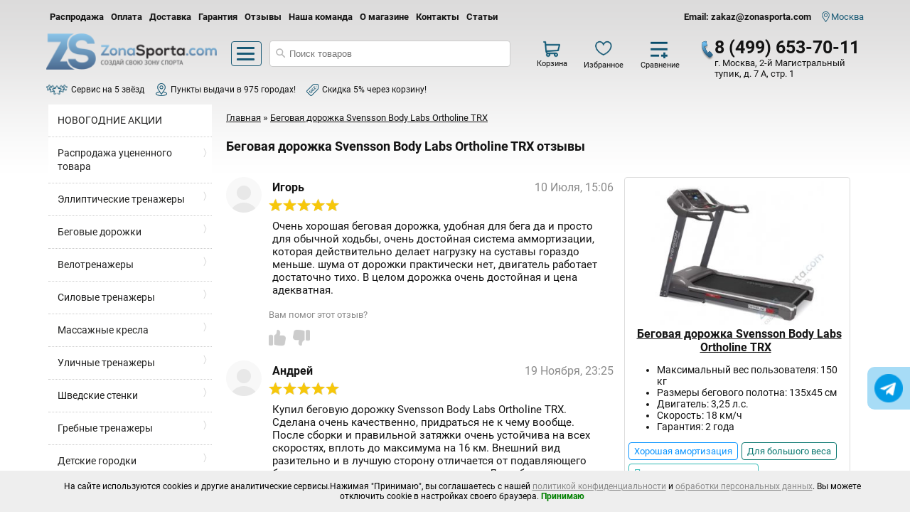

--- FILE ---
content_type: text/html; charset=UTF-8
request_url: https://zonasporta.com/begovaja-dorozhka-svensson-body-labs-ortholine-trx_otzyvy
body_size: 16634
content:
<!DOCTYPE html>
<html lang="ru" translate="no">
	<head prefix="og: http://ogp.me/ns# 
     fb: http://ogp.me/ns/fb#  
     product: http://ogp.me/ns/product#">
		<meta charset="UTF-8">
		<meta name="wa-expert-hash" content="729ae5bd0f8082769111686df7602be96dccdf" />
		<meta name="viewport" content="width=device-width">
		<title>Беговая дорожка Svensson Body Labs Ortholine TRX отзывы | ZonaSporta.com</title> 
<meta name="description" content="💬 Перед тем как покупать прочитайте реальные отзывы покупателей на нашем сайте о Беговая дорожка Svensson Body Labs Ortholine TRX">

<link rel="canonical" href="https://zonasporta.com/begovaja-dorozhka-svensson-body-labs-ortholine-trx_otzyvy"><link rel="shortcut icon" href="/favicon.png" type="image/png"><link rel="apple-touch-icon" href="/apple-touch-icon.png" sizes="180x180">
<link rel="stylesheet" type="text/css" href="//api.zonasporta.com/public/pagespeed/cache_pc_otzyvy_all.min.css">
<script type="text/javascript" src="//api.zonasporta.com/public/pagespeed/cache_pc_otzyvy_all.min.js"></script>
				<script type="text/javascript"> window.dataLayer = window.dataLayer || []; var top_carcontent=[]; </script> 
			</head>
	<body  >
					<div class="site_bg">
   <div>
       <div class="pc-auto" style="max-width:1150px;">
         <div>
            <div class="pc-block pc-w pc-mtb10">
	<div class="pc-fleft pc-block">
	  <ul class="pc-block pc-w pc-list-style pc-m5" style="margin-left:0;padding-left:0;">
		<li class="pc-fleft"><a href="/category/rasprodazha" title="Распродажа тренажеров" rel="dofollow"  class="pc-bold pc-decoration  pc-p5 pc-f13">Распродажа</a></li>
		<li class="pc-fleft"><a href="/auxpage_oplata" title="Все об оплате" rel="dofollow"  class="pc-bold pc-decoration  pc-p5 pc-f13">Оплата</a></li>
		<li class="pc-fleft"><a href="/auxpage_sklady-dlja-samovyvoza" title="Склады самовывоза" rel="dofollow"  class="pc-bold pc-decoration  pc-p5 pc-f13">Доставка</a></li>
		<li class="pc-fleft"><a href="/auxpage_garantii-i-vozvrat-" title="" rel="dofollow"  class="pc-bold pc-decoration  pc-p5 pc-f13">Гарантия</a></li>
		<li class="pc-fleft"><a href="//new.zonasporta.com/review" title="Отзывы об интернет-магазине ZonaSporta.com" rel="dofollow"  class="pc-bold pc-decoration pc-p5 pc-f13">Отзывы</a></li>
		<li class="pc-fleft"><a href="/auxpage_team_38r" title="Расскажем о нашей команде" rel="dofollow"  class="pc-bold pc-decoration pc-p5 pc-f13">Наша команда</a></li>
		<li class="pc-fleft"><a href="/auxpage_1" title="Расскажем о нас" rel="dofollow"  class="pc-bold pc-decoration pc-p5 pc-f13">О магазине</a></li>
		<li class="pc-fleft"><a href="/auxpage_kontakts" title="Контакты и адреса магазина ZonaSporta.com" rel="dofollow"  class="pc-bold pc-decoration pc-p5 pc-f13">Контакты</a></li>
		<li class="pc-fleft"><a href="/articles" rel="dofollow"  class="pc-bold pc-decoration pc-p5 pc-f13">Статьи</a></li>
	  </ul>
	</div>
	<div class="pc-fright pc-block pc-mt5">
		<a class="pc-decoration pc-f13 pc-bold" href="mailto:zakaz@zonasporta.com" title="zakaz@zonasporta.com" rel="nofollow" onclick="goal('EMAIL_FOCUS','micro');return true;">Email: zakaz@zonasporta.com</a>
		<a href="#" onclick="showCity('Москва');" class="pc-ml10 pc-loc-icon pc-decoration pc-c-zs1 pc-f13">Москва</a>
	</div>
</div>
<div class="pc-block pc-w pc-mt5">
	<div class="logo pc-fleft pc-cursor" onclick="window.location.href='/'"></div>
	<div class="pc-block pc-fleft pc-ml10">
		<div class="catalogBox pc-relative" style="width:auto;margin:0 10px;">
			<div class="pc-f13 pc-block pc-w pc-p5 pc-r4 pc-cursor pc-c-zs1" style="height: 26px;border:1px solid #175975;padding: 7px 0 0 7px;margin-top: 1px;" onclick="getNav();">
				<div class="catalogIcon pc-block" style="width:25px;">
					<div style="background:#175975;height:3px;margin:0;" class="pc-r10">&nbsp;</div>
					<div style="background:#175975;height:3px;" class="pc-r10 pc-mt5">&nbsp;</div>
					<div style="background:#175975;height:3px;" class="pc-r10 pc-mt5">&nbsp;</div>
				</div>
			</div>
		</div>
	</div>
	<div class="pc-fleft">
		<input type="text" name="qsstr" readonly onclick="searchStart()" placeholder="Поиск товаров" rel="Поиск товаров" class="pc-search-icon pc-outline pc-r4 pc-p10 pc-ml10" style="border:1px solid #ccc;min-width:300px;">
		<div class="pc-relative pc-ml10 qsearch-box pc-none">
			<div class="pc-fixed pc-z100 pc-bg-opacity pc-top pc-left pc-w pc-h pc-cursor" onclick="$('input[name=qsstr]').focus().val($('input[name=qsstr1]').val());$('.qs_result').remove();$('.qsearch-box').hide();"></div>
			<div class="pc-absolute pc-top pc-bg-white pc-p10 pc-r10" style="margin-top:-50px;width: 500px;z-index:1001">
				<div class="pc-block pc-w pc-mb10">
					<input type="text" name="qsstr1" placeholder="Поиск товаров" rel="Поиск товаров" class="pc-search-icon pc-outline pc-r10 pc-p10 pc-b-zs1 pc-w85">
				</div>
				<div class="qsearch"></div>
			</div>
		</div>
		<div class="pc-block pc-relative pc-ml10 pc-w">
				<div class="qs_result_error pc-none pc-absolute pc-top pc-bg-white pc-p10" style="margin-top:-15px;width: 317px; box-shadow: 0 15px 20px #ccc; border-radius: 0 0 5px 5px;">
					<span class="qs_result_error_cl pc-absolute pc-pright pc-top pc-p10 pc-f20 pc-cursor" onclick="$('.qs_result_error').hide();$('input[name=qsstr]').val('').focus();">&times;</span>
					<span class="pc-p10 pc-block pc-w pc-f13">По вашему запросу результатов не найдено</span>
				</div>
			</div>
	</div>
	<div class="pc-fleft">
		
<div class="cpt_shopping_cart_info">
<div class="pc-block pc-ml20 pc-w pc-block pc-center">
<div class="shcart_link pc-relative pc-fleft pc-block" style="width:50px;">
	<div class="pc-f11 pc-block pc-w">
		<a rel="nofollow" class="cart_icon pc-decoration" href="/cart">
			<span class="cart_count pc-absolute pc-top pc-right pc-c-white pc-r10 count_style"></span>
		</a>
	</div>
	<div class="pc-f11 pc-w" style="margin-top:-2px;">Корзина</div>
</div>
<div class="header_user_nav pc-fleft pc-ml20 pc-block">
	<div class="header_favorite pc-fleft pc-relative" style="width:60px;">
		<div class="pc-f11 pc-block pc-w">
			<a href="javascript:void(0)" title="Перейти к списку" onclick="favorite_list();" style="padding-left:0;margin-right:0;background-size: 35px;height: 25px;width: 30px;" class="pc-block"><span class="favorite_count count_style pc-absolute pc-top pc-right pc-bg2 pc-c-white pc-r10 pc-f11"></span></a>
		</div>
		<div class="pc-f11">Избранное</div>
	</div>
	<div class="header_compare pc-fleft pc-ml20 pc-relative pc-block" style="width:50px;">
		<div class="pc-f11 pc-block pc-w">
		<a href="/compare" title="Перейти к сравнению" style="background-size: 30px;height: 25px;width: 30px;padding-left:0;margin-right:0;" class="pc-block"><span class="compare_count pc-absolute pc-top pc-right pc-c-white pc-r10 pc-f11 count_style"></span></a>
		</div>
		<div class="pc-f11">Сравнение</div>
	</div>
</div>
</div>
</div>

	</div>
					<div class="pc-block pc-fright pc-phone-icon" style="width:210px;">
				<div style="margin-top:-5px;">
											<a href="tel:+74996537011" class="pc-bold pc-decoration pc-f25 call_phone_2" onclick="call(this);return true;" data-goal="macro">8 (499) 653-70-11</a>
										 
						<div class="pc-f13 pc-tleft pc-w" style="word-break: break-word;">г. Москва, 2-й Магистральный тупик, д. 7 А, стр. 1</div>
								  </div>
		   </div>
		</div>			         </div>
		 <div class="pc-block pc-w">
			<div class="pc-mb10">
				<div class="pc-f12 pc-p5 pc-fleft pc-fstar-icon">Cервис на 5 звёзд</div>
				<a class="pc-f12 pc-p5 pc-fleft pc-ml10 pc-decoration pc-location-icon" href="/auxpage_sklady-dlja-samovyvoza" rel="nofollow">Пункты выдачи в 975 городах!</a>
				<a class="pc-f12 pc-p5 pc-fleft pc-ml10 pc-decoration pc-fsale-icon" href="/auxpage_akcii" rel="nofollow"><span>Скидка 5% через корзину!</span></a>
			</div>
		 </div>
         <div id="content" style="padding:0">
			            <table width="100%" cellspacing="0" cellpadding="0">
               <tr>
                  <td id="td_left">
					<div style="width:250px;">
					
<div class="cpt_category_tree">    <div class="loadingBG" style="height:30px;width:90%;"></div>
    <div class="loadingBG" style="height:30px;width:90%;"></div>
    <div class="loadingBG" style="height:30px;width:90%;"></div>
    <div class="loadingBG" style="height:30px;width:90%;"></div>
    <div class="loadingBG" style="height:30px;width:90%;"></div>
    <div class="loadingBG" style="height:30px;width:90%;"></div>
    <div class="loadingBG" style="height:30px;width:90%;"></div>
    <div class="loadingBG" style="height:30px;width:90%;"></div>
    <div class="loadingBG" style="height:30px;width:90%;"></div>
    <div class="loadingBG" style="height:30px;width:90%;"></div>
    <div class="loadingBG" style="height:30px;width:90%;"></div>
    <div class="loadingBG" style="height:30px;width:90%;"></div>
    <div class="loadingBG" style="height:30px;width:90%;"></div>
    <div class="loadingBG" style="height:30px;width:90%;"></div>
    
    <script type="text/javascript">
    	$.getJSON("//api.zonasporta.com/pagespeed/nav/", function (d) {
    			if (d.status == "success") $(".cpt_category_tree").html(d.response).attr('style','width:90%;');
    	});
    </script>
    
</div>

										 <noindex>
                        <div class="pc-p10 pc-bg-e pc-r4 pc-bold">Дополнительно</div>
                        <ul class="vertical"><li><a href="/auxpage_akcii">Скидка 5%</a></li><li><a href="/auxpage_kak-vyibrat-ellipsoid">Как выбрать тренажер эллипсоид для дома?</a></li><li><a href="/auxpage_kak-vybrat-velotrenazher">Как выбрать велотренажер для дома?</a></li><li><a href="/auxpage_sklady-dlja-samovyvoza">Склады для самовывоза</a></li><li><a href="/auxpage_kak-vybrat-batut">Как выбрать батут для дачи?</a></li><li><a href="/auxpage_oborudovanie-dlja-trenazhernogo-zala-pod-kljuch-2025">Комплексное оснащение тренажерных залов и фитнес-центров под ключ</a></li><li><a href="/auxpage_oborudovanie-dlja-trenazhernogo-zala-pod-kljuch">Комплексное оснащение тренажерных залов и фитнес-центров под ключ</a></li></ul>
                        <br>
                        <div class="pc-cursor pc-center pc-r10 pc-w90 pc-bg-f6" title="Перейти на Яндекс" onclick="window.open('https://yandex.ru/maps/org/zonasporta/1253614721/reviews/?ll=37.663608%2C55.713772&z=4')"><img src="//api.zonasporta.com/public/pagespeed/img/market_org.jpg" border="0" width="90%" height="auto" alt="Читайте отзывы покупателей и оценивайте качество магазина на Яндекс.Маркете" /></div>
						 <div class="pc-bg-e pc-mt20 pc-block pc-w90 pc-p10 pc-r4 pc-bold pc-mb10">Новости магазина</div>
                        
<div class="cpt_custom_html"></div>

<div class="cpt_news_short_list"><div class="pc-p5 pc-mt5">
	
	<p><strong class="data">19.01.2026 16:08:43</strong></p>
	<p><a  href="/blog/726">Поступление гребных тренажеров UltraGym!</a></p>
	
	<p><strong class="data">12.01.2026 10:24:39</strong></p>
	<p><a  href="/blog/725">Профессиональные тренажеры Bionique по прошлогодним ценам!</a></p>
	
	<p><strong class="data">29.12.2025 10:31:33</strong></p>
	<p><a  href="/blog/724">С НОВЫМ ГОДОМ И РОЖДЕСТВОМ!</a></p>
	
</div></div>
 
                        <div class="pc-bg-e pc-mt20 pc-block pc-w90 pc-p10 pc-r4 pc-bold pc-mb10">Статьи</div>
                        
<div class="cpt_articles_short_list"><div class="">
	<table cellpadding=0 cellspacing=0 border=0 class="cpt_news_short_list ArticleShort-table" >
		 	 				</tr><tr>			<td valign=top style="padding-bottom:10px;" width='100%'>
				<div class="pc-p5 pc-block" style="border-bottom: 1px dashed #ccc;">
			
				<div class="">
					<strong>26 Февраля 2025</strong>
				</div>
				
				<div class="news_title ArticleShort-articles-titleNcategory pc-mtb10">
					<a href="/articles/silovye-trenazhery/top-20-luchshih-silovyh-ram-i-trenazherov-smita-dlja-doma-2024" class="pc-c-zs1">Топ-20 лучших силовых рам и тренажеров Смита для дома 2024</a>			
				</div>	
				
				</div>
			</td>
				</tr><tr>			<td valign=top style="padding-bottom:10px;" width='100%'>
				<div class="pc-p5 pc-block" style="border-bottom: 1px dashed #ccc;">
			
				<div class="">
					<strong> 6 Января 2025</strong>
				</div>
				
				<div class="news_title ArticleShort-articles-titleNcategory pc-mtb10">
					<a href="/articles/velotrenazhery/luchshie-velotrenazhery-dlja-doma-2023-2024-goda-rejting-top-20" class="pc-c-zs1">Лучшие велотренажеры для дома 2024 года: рейтинг топ-20</a>			
				</div>	
				
				</div>
			</td>
				</tr><tr>			<td valign=top style="padding-bottom:10px;" width='100%'>
				<div class="pc-p5 pc-block" style="border-bottom: 1px dashed #ccc;">
			
				<div class="">
					<strong> 1 Января 2025</strong>
				</div>
				
				<div class="news_title ArticleShort-articles-titleNcategory pc-mtb10">
					<a href="/articles/begovye-dorozhki/kak-vybrat-begovuju-dorozhku-dlja-doma" class="pc-c-zs1">Как выбрать беговую дорожку для дома?</a>			
				</div>	
				
				</div>
			</td>
				</tr><tr>			<td valign=top style="padding-bottom:10px;" width='100%'>
				<div class="pc-p5 pc-block" style="border-bottom: 1px dashed #ccc;">
			
				<div class="">
					<strong> 1 Января 2025</strong>
				</div>
				
				<div class="news_title ArticleShort-articles-titleNcategory pc-mtb10">
					<a href="/articles/ellipticheskie-trenazhery/kak-vybrat-ellipticheskij-trenazher-dlja-doma" class="pc-c-zs1">Как выбрать эллиптический тренажер для дома?</a>			
				</div>	
				
				</div>
			</td>
				</table>
</div></div>
   
					 </noindex>
					 					 </div>
                  </td>
                  <td id="td_right test_11111">
                     <div class="margin-left-none"  style="width:900px;" >
													
<div class="cpt_maincontent"><span itemscope itemtype="https://schema.org/Product">
<br>
<div itemscope="" itemtype="http://schema.org/BreadcrumbList">
	<span itemscope="" itemprop="itemListElement" itemtype="http://schema.org/ListItem">
	<a rel="nofollow" itemprop="item" title='Главная' href="//zonasporta.com"> <span itemprop="name" class="cat" style="font-size: 13px;">Главная</span><meta itemprop="position" content="1"></a>
	</span>
	&raquo; 
	<span itemscope="" itemprop="itemListElement" itemtype="http://schema.org/ListItem">
	   	   <a class="cat" itemprop="item" title="Беговая дорожка Svensson Body Labs Ortholine TRX" class="cat" itemprop="item" style="font-size: 13px;" href='/product/begovaja-dorozhka-svensson-body-labs-ortholine-trx'><span itemprop="name">Беговая дорожка Svensson Body Labs Ortholine TRX</span>
		   
	<meta itemprop="position" content="1"></a>
	</span>
</div>		 <div class="dnone" itemprop="aggregateRating" itemscope itemtype="http://schema.org/AggregateRating">
		 <span itemprop="ratingValue">5</span>
		 <meta itemprop="bestRating" content="5"/>
		 <meta itemprop="worstRating" content="1"/>
		 <span itemprop="ratingCount">1360</span>
		 <span itemprop="reviewCount">10</span>
		 <span itemprop="itemReviewed" class="dnone">Беговая дорожка Svensson Body Labs Ortholine TRX</span>
	</div>
<div>
<h1 class="fs20 bold mb10px">Беговая дорожка Svensson Body Labs Ortholine TRX отзывы</h1>
<br>
<div class="w block">
	<div class="w60 block left">
		<div id="reviews">
				<div class="w flex mb20px nofotos_review" itemprop="review" itemscope="" itemtype="http://schema.org/Review" style="">
			<div class="left mr10px">
					<div class="dis_avatar">&nbsp;</div>
			</div>
			<div class="left">
				<meta itemprop="name" content="Беговая дорожка Svensson Body Labs Ortholine TRX">
				<meta itemprop="itemReviewed" content="Беговая дорожка Svensson Body Labs Ortholine TRX">
				<meta itemprop="datePublished" content="2019-07-10">
				<div itemprop="reviewRating" itemscope itemtype="http://schema.org/Rating">
					<meta itemprop="worstRating" content = "0">
					<span itemprop="ratingValue" class="dnone">5</span>
					<span itemprop="bestRating" class="dnone">5</span>
				</div>
				<div class="dnone" itemprop="name">Беговая дорожка Svensson Body Labs Ortholine TRX отзыв
</div>
				<div class="fs16 w block p5px">
					<span class="bold left" itemprop="author" itemscope itemtype="https://schema.org/Person">
						<span itemprop="name">Игорь</span>
					</span>
					<span class="right c-gray">10 Июля, 15:06</span></div>
				<div class="w block">
					<div class="block w-110px h-20px relative left">
						<div class="product-rate-icon product-rate-b">&nbsp;</div>
						<div class="product-rate-icon product-rate-f" style="width:100px;">&nbsp;</div>
					</div>
				</div>
				<div class="fs15 p5px" itemprop="reviewBody">Очень хорошая беговая дорожка, удобная для бега да и просто для обычной ходьбы, очень достойная система аммортизации, которая действительно делает нагрузку на суставы гораздо меньше. шума от дорожки практически нет, двигатель работает достаточно тихо. В целом дорожка очень достойная и цена адекватная.</div>
								<div>
					<p class="c-gray fs13">Вам помог этот отзыв?</p>
					<div>
						<div class="left like_icon like_dis mr10px cursor" onclick="like(this,16908,1);" title="Да">&nbsp;</div>
						<div class="left like_icon dislike_dis cursor" onclick="like(this,16908,2);" title="Нет">&nbsp;</div>
					</div>
				</div>
			</div>
		</div>
				<div class="w flex mb20px nofotos_review" itemprop="review" itemscope="" itemtype="http://schema.org/Review" style="">
			<div class="left mr10px">
					<div class="dis_avatar">&nbsp;</div>
			</div>
			<div class="left">
				<meta itemprop="name" content="Беговая дорожка Svensson Body Labs Ortholine TRX">
				<meta itemprop="itemReviewed" content="Беговая дорожка Svensson Body Labs Ortholine TRX">
				<meta itemprop="datePublished" content="2018-11-19">
				<div itemprop="reviewRating" itemscope itemtype="http://schema.org/Rating">
					<meta itemprop="worstRating" content = "0">
					<span itemprop="ratingValue" class="dnone">5</span>
					<span itemprop="bestRating" class="dnone">5</span>
				</div>
				<div class="dnone" itemprop="name">Беговая дорожка Svensson Body Labs Ortholine TRX отзыв
</div>
				<div class="fs16 w block p5px">
					<span class="bold left" itemprop="author" itemscope itemtype="https://schema.org/Person">
						<span itemprop="name">Андрей</span>
					</span>
					<span class="right c-gray">19 Ноября, 23:25</span></div>
				<div class="w block">
					<div class="block w-110px h-20px relative left">
						<div class="product-rate-icon product-rate-b">&nbsp;</div>
						<div class="product-rate-icon product-rate-f" style="width:100px;">&nbsp;</div>
					</div>
				</div>
				<div class="fs15 p5px" itemprop="reviewBody">Купил беговую дорожку Svensson Body Labs Ortholine TRX. Сделана очень качественно, придраться не к чему вообще. После сборки и правильной затяжки очень устойчива на всех скоростях, вплоть до максимума на 16 км. Внешний вид разительно и в лучшую сторону отличается от подавляющего большинства того, что стоит в магазинах. Даже быстрые кнопки доступа к наклону и скорости сделаны внутри ручек, больше такого ни у кого не видел. Вообще, дизайнеров Svensson Body Labs стоит похвалить отдельно, их вторая серия Physioline тоже очень оригинальная. 
В работе машина оправдывает свое название на все 100. Изюминка – амортизация. Перед покупкой перепробовал больше 20 дорожек. Лично в вопросе амортизации к серии Ortholine вообще близко не подобрался никто, даже нахваливаемый в этом вопросе Oxygen. В целом работает почти без шума, двигатель тянет ровно на любых скоростях. Хотя, конечно, при увеличении скорости возрастает и трение полотна, поэтому шум увеличивается.</div>
								<div>
					<p class="c-gray fs13">Вам помог этот отзыв?</p>
					<div>
						<div class="left like_icon like_dis mr10px cursor" onclick="like(this,13915,1);" title="Да">&nbsp;</div>
						<div class="left like_icon dislike_dis cursor" onclick="like(this,13915,2);" title="Нет">&nbsp;</div>
					</div>
				</div>
			</div>
		</div>
				<div class="w flex mb20px nofotos_review" itemprop="review" itemscope="" itemtype="http://schema.org/Review" style="">
			<div class="left mr10px">
					<div class="dis_avatar">&nbsp;</div>
			</div>
			<div class="left">
				<meta itemprop="name" content="Беговая дорожка Svensson Body Labs Ortholine TRX">
				<meta itemprop="itemReviewed" content="Беговая дорожка Svensson Body Labs Ortholine TRX">
				<meta itemprop="datePublished" content="2018-03-25">
				<div itemprop="reviewRating" itemscope itemtype="http://schema.org/Rating">
					<meta itemprop="worstRating" content = "0">
					<span itemprop="ratingValue" class="dnone">5</span>
					<span itemprop="bestRating" class="dnone">5</span>
				</div>
				<div class="dnone" itemprop="name">Отзывы о продукте Беговая дорожка Svensson Body Labs Ortholine TRX
</div>
				<div class="fs16 w block p5px">
					<span class="bold left" itemprop="author" itemscope itemtype="https://schema.org/Person">
						<span itemprop="name">Анита </span>
					</span>
					<span class="right c-gray">25 Марта, 21:18</span></div>
				<div class="w block">
					<div class="block w-110px h-20px relative left">
						<div class="product-rate-icon product-rate-b">&nbsp;</div>
						<div class="product-rate-icon product-rate-f" style="width:100px;">&nbsp;</div>
					</div>
				</div>
				<div class="fs15 p5px" itemprop="reviewBody">Дорожка стоит мвоих денег! Долго не могла выбрать дорожку в пределах 60-68 тысяч, менеджер магазина зона спорта посоветовал эту, сослался на долговечный мощный двигатель. И это так и оказалось- дорожкой я осень довольна, она мощная и одновременно достаточно тихая. Очень устойчивая, можно спокойно бегать на большой скорости и дорожка не задыхается. Советую к приобретению!!!</div>
								<div>
					<p class="c-gray fs13">Вам помог этот отзыв?</p>
					<div>
						<div class="left like_icon like_dis mr10px cursor" onclick="like(this,12129,1);" title="Да">&nbsp;</div>
						<div class="left like_icon dislike_dis cursor" onclick="like(this,12129,2);" title="Нет">&nbsp;</div>
					</div>
				</div>
			</div>
		</div>
				<div class="w flex mb20px nofotos_review" itemprop="review" itemscope="" itemtype="http://schema.org/Review" style="">
			<div class="left mr10px">
					<div class="dis_avatar">&nbsp;</div>
			</div>
			<div class="left">
				<meta itemprop="name" content="Беговая дорожка Svensson Body Labs Ortholine TRX">
				<meta itemprop="itemReviewed" content="Беговая дорожка Svensson Body Labs Ortholine TRX">
				<meta itemprop="datePublished" content="2017-11-17">
				<div itemprop="reviewRating" itemscope itemtype="http://schema.org/Rating">
					<meta itemprop="worstRating" content = "0">
					<span itemprop="ratingValue" class="dnone">5</span>
					<span itemprop="bestRating" class="dnone">5</span>
				</div>
				<div class="dnone" itemprop="name">Отзывы о продукте Беговая дорожка Svensson Body Labs Ortholine TRX
</div>
				<div class="fs16 w block p5px">
					<span class="bold left" itemprop="author" itemscope itemtype="https://schema.org/Person">
						<span itemprop="name">Светлана</span>
					</span>
					<span class="right c-gray">17 Ноября, 08:44</span></div>
				<div class="w block">
					<div class="block w-110px h-20px relative left">
						<div class="product-rate-icon product-rate-b">&nbsp;</div>
						<div class="product-rate-icon product-rate-f" style="width:100px;">&nbsp;</div>
					</div>
				</div>
				<div class="fs15 p5px" itemprop="reviewBody">Отличная беговая дорожка, очень мощный двигатель, отличная система амортизации, работает без проблем. Тренажером доволен!</div>
								<div>
					<p class="c-gray fs13">Вам помог этот отзыв?</p>
					<div>
						<div class="left like_icon like_dis mr10px cursor" onclick="like(this,11047,1);" title="Да">&nbsp;</div>
						<div class="left like_icon dislike_dis cursor" onclick="like(this,11047,2);" title="Нет">&nbsp;</div>
					</div>
				</div>
			</div>
		</div>
				<div class="w flex mb20px nofotos_review" itemprop="review" itemscope="" itemtype="http://schema.org/Review" style="">
			<div class="left mr10px">
					<div class="dis_avatar">&nbsp;</div>
			</div>
			<div class="left">
				<meta itemprop="name" content="Беговая дорожка Svensson Body Labs Ortholine TRX">
				<meta itemprop="itemReviewed" content="Беговая дорожка Svensson Body Labs Ortholine TRX">
				<meta itemprop="datePublished" content="2017-11-01">
				<div itemprop="reviewRating" itemscope itemtype="http://schema.org/Rating">
					<meta itemprop="worstRating" content = "0">
					<span itemprop="ratingValue" class="dnone">5</span>
					<span itemprop="bestRating" class="dnone">5</span>
				</div>
				<div class="dnone" itemprop="name">Отзывы о продукте Беговая дорожка Svensson Body Labs Ortholine TRX
</div>
				<div class="fs16 w block p5px">
					<span class="bold left" itemprop="author" itemscope itemtype="https://schema.org/Person">
						<span itemprop="name">Ульяна</span>
					</span>
					<span class="right c-gray">01 Ноября, 08:55</span></div>
				<div class="w block">
					<div class="block w-110px h-20px relative left">
						<div class="product-rate-icon product-rate-b">&nbsp;</div>
						<div class="product-rate-icon product-rate-f" style="width:100px;">&nbsp;</div>
					</div>
				</div>
				<div class="fs15 p5px" itemprop="reviewBody">Купила себе такую дорожку, мне очень понравилась амортизация, на суставы нагрузки почти нет, а также очень красивый дизайн</div>
								<div>
					<p class="c-gray fs13">Вам помог этот отзыв?</p>
					<div>
						<div class="left like_icon like_dis mr10px cursor" onclick="like(this,10899,1);" title="Да">&nbsp;</div>
						<div class="left like_icon dislike_dis cursor" onclick="like(this,10899,2);" title="Нет">&nbsp;</div>
					</div>
				</div>
			</div>
		</div>
				<div class="w flex mb20px nofotos_review" itemprop="review" itemscope="" itemtype="http://schema.org/Review" style="">
			<div class="left mr10px">
					<div class="dis_avatar">&nbsp;</div>
			</div>
			<div class="left">
				<meta itemprop="name" content="Беговая дорожка Svensson Body Labs Ortholine TRX">
				<meta itemprop="itemReviewed" content="Беговая дорожка Svensson Body Labs Ortholine TRX">
				<meta itemprop="datePublished" content="2017-02-03">
				<div itemprop="reviewRating" itemscope itemtype="http://schema.org/Rating">
					<meta itemprop="worstRating" content = "0">
					<span itemprop="ratingValue" class="dnone">5</span>
					<span itemprop="bestRating" class="dnone">5</span>
				</div>
				<div class="dnone" itemprop="name">Отзывы о продукте Беговая дорожка Svensson Body Labs Ortholine TRX
</div>
				<div class="fs16 w block p5px">
					<span class="bold left" itemprop="author" itemscope itemtype="https://schema.org/Person">
						<span itemprop="name">Дмитрий</span>
					</span>
					<span class="right c-gray">03 Февраля, 20:12</span></div>
				<div class="w block">
					<div class="block w-110px h-20px relative left">
						<div class="product-rate-icon product-rate-b">&nbsp;</div>
						<div class="product-rate-icon product-rate-f" style="width:100px;">&nbsp;</div>
					</div>
				</div>
				<div class="fs15 p5px" itemprop="reviewBody">Вчера купил опробовал , и надо сказать что очень доволен моделью. Регулировка амортизации очень удобная штука. Выставляешь как тебе нужно под хотьбу и бег. Рекомендую!</div>
								<div>
					<p class="c-gray fs13">Вам помог этот отзыв?</p>
					<div>
						<div class="left like_icon like_dis mr10px cursor" onclick="like(this,9346,1);" title="Да">&nbsp;</div>
						<div class="left like_icon dislike_dis cursor" onclick="like(this,9346,2);" title="Нет">&nbsp;</div>
					</div>
				</div>
			</div>
		</div>
				<div class="w flex mb20px nofotos_review" itemprop="review" itemscope="" itemtype="http://schema.org/Review" style="">
			<div class="left mr10px">
					<div class="dis_avatar">&nbsp;</div>
			</div>
			<div class="left">
				<meta itemprop="name" content="Беговая дорожка Svensson Body Labs Ortholine TRX">
				<meta itemprop="itemReviewed" content="Беговая дорожка Svensson Body Labs Ortholine TRX">
				<meta itemprop="datePublished" content="2016-05-27">
				<div itemprop="reviewRating" itemscope itemtype="http://schema.org/Rating">
					<meta itemprop="worstRating" content = "0">
					<span itemprop="ratingValue" class="dnone">5</span>
					<span itemprop="bestRating" class="dnone">5</span>
				</div>
				<div class="dnone" itemprop="name">Отзывы о продукте Беговая дорожка Svensson Body Labs Ortholine TRX
</div>
				<div class="fs16 w block p5px">
					<span class="bold left" itemprop="author" itemscope itemtype="https://schema.org/Person">
						<span itemprop="name">Алекс</span>
					</span>
					<span class="right c-gray">27 Мая, 20:35</span></div>
				<div class="w block">
					<div class="block w-110px h-20px relative left">
						<div class="product-rate-icon product-rate-b">&nbsp;</div>
						<div class="product-rate-icon product-rate-f" style="width:100px;">&nbsp;</div>
					</div>
				</div>
				<div class="fs15 p5px" itemprop="reviewBody">Понравилась модель, мощный двигатель и современная амортизация разгоняет мои 120 кг вообще не напрягаясь. Одно удовольствие заниматься. </div>
								<div>
					<p class="c-gray fs13">Вам помог этот отзыв?</p>
					<div>
						<div class="left like_icon like_dis mr10px cursor" onclick="like(this,7878,1);" title="Да">&nbsp;</div>
						<div class="left like_icon dislike_dis cursor" onclick="like(this,7878,2);" title="Нет">&nbsp;</div>
					</div>
				</div>
			</div>
		</div>
				<div class="w flex mb20px nofotos_review" itemprop="review" itemscope="" itemtype="http://schema.org/Review" style="">
			<div class="left mr10px">
					<div class="dis_avatar">&nbsp;</div>
			</div>
			<div class="left">
				<meta itemprop="name" content="Беговая дорожка Svensson Body Labs Ortholine TRX">
				<meta itemprop="itemReviewed" content="Беговая дорожка Svensson Body Labs Ortholine TRX">
				<meta itemprop="datePublished" content="2016-02-24">
				<div itemprop="reviewRating" itemscope itemtype="http://schema.org/Rating">
					<meta itemprop="worstRating" content = "0">
					<span itemprop="ratingValue" class="dnone">5</span>
					<span itemprop="bestRating" class="dnone">5</span>
				</div>
				<div class="dnone" itemprop="name">Отзывы о продукте Беговая дорожка Svensson Body Labs Ortholine TRX
</div>
				<div class="fs16 w block p5px">
					<span class="bold left" itemprop="author" itemscope itemtype="https://schema.org/Person">
						<span itemprop="name">Олег</span>
					</span>
					<span class="right c-gray">24 Февраля, 09:52</span></div>
				<div class="w block">
					<div class="block w-110px h-20px relative left">
						<div class="product-rate-icon product-rate-b">&nbsp;</div>
						<div class="product-rate-icon product-rate-f" style="width:100px;">&nbsp;</div>
					</div>
				</div>
				<div class="fs15 p5px" itemprop="reviewBody">Стоящая дорожка, нравится что довольно приличная система амортизации, бегать на ней комфортно и приятно, так же радует наличие большого кол-ва программ.</div>
								<div>
					<p class="c-gray fs13">Вам помог этот отзыв?</p>
					<div>
						<div class="left like_icon like_dis mr10px cursor" onclick="like(this,7182,1);" title="Да">&nbsp;</div>
						<div class="left like_icon dislike_dis cursor" onclick="like(this,7182,2);" title="Нет">&nbsp;</div>
					</div>
				</div>
			</div>
		</div>
				<div class="w flex mb20px nofotos_review" itemprop="review" itemscope="" itemtype="http://schema.org/Review" style="">
			<div class="left mr10px">
					<div class="dis_avatar">&nbsp;</div>
			</div>
			<div class="left">
				<meta itemprop="name" content="Беговая дорожка Svensson Body Labs Ortholine TRX">
				<meta itemprop="itemReviewed" content="Беговая дорожка Svensson Body Labs Ortholine TRX">
				<meta itemprop="datePublished" content="2015-12-28">
				<div itemprop="reviewRating" itemscope itemtype="http://schema.org/Rating">
					<meta itemprop="worstRating" content = "0">
					<span itemprop="ratingValue" class="dnone">5</span>
					<span itemprop="bestRating" class="dnone">5</span>
				</div>
				<div class="dnone" itemprop="name">Отзывы о продукте Беговая дорожка Svensson Body Labs Ortholine TRX
</div>
				<div class="fs16 w block p5px">
					<span class="bold left" itemprop="author" itemscope itemtype="https://schema.org/Person">
						<span itemprop="name">Виталий</span>
					</span>
					<span class="right c-gray">28 Декабря, 09:28</span></div>
				<div class="w block">
					<div class="block w-110px h-20px relative left">
						<div class="product-rate-icon product-rate-b">&nbsp;</div>
						<div class="product-rate-icon product-rate-f" style="width:100px;">&nbsp;</div>
					</div>
				</div>
				<div class="fs15 p5px" itemprop="reviewBody">Хорошая беговая дорожка, качество сборки высокое, нравится большое беговое полотно. К тому же работает довольно тихо, что не может не радовать.</div>
								<div>
					<p class="c-gray fs13">Вам помог этот отзыв?</p>
					<div>
						<div class="left like_icon like_dis mr10px cursor" onclick="like(this,6772,1);" title="Да">&nbsp;</div>
						<div class="left like_icon dislike_dis cursor" onclick="like(this,6772,2);" title="Нет">&nbsp;</div>
					</div>
				</div>
			</div>
		</div>
				<div class="w flex mb20px nofotos_review" itemprop="review" itemscope="" itemtype="http://schema.org/Review" style="">
			<div class="left mr10px">
					<div class="dis_avatar">&nbsp;</div>
			</div>
			<div class="left">
				<meta itemprop="name" content="Беговая дорожка Svensson Body Labs Ortholine TRX">
				<meta itemprop="itemReviewed" content="Беговая дорожка Svensson Body Labs Ortholine TRX">
				<meta itemprop="datePublished" content="2015-11-23">
				<div itemprop="reviewRating" itemscope itemtype="http://schema.org/Rating">
					<meta itemprop="worstRating" content = "0">
					<span itemprop="ratingValue" class="dnone">5</span>
					<span itemprop="bestRating" class="dnone">5</span>
				</div>
				<div class="dnone" itemprop="name">Отзывы о продукте Беговая дорожка Svensson Body Labs Ortholine TRX 
</div>
				<div class="fs16 w block p5px">
					<span class="bold left" itemprop="author" itemscope itemtype="https://schema.org/Person">
						<span itemprop="name">Филипп С.</span>
					</span>
					<span class="right c-gray">23 Ноября, 23:41</span></div>
				<div class="w block">
					<div class="block w-110px h-20px relative left">
						<div class="product-rate-icon product-rate-b">&nbsp;</div>
						<div class="product-rate-icon product-rate-f" style="width:100px;">&nbsp;</div>
					</div>
				</div>
				<div class="fs15 p5px" itemprop="reviewBody">Выбрали эту дорожку исходя из системы амортизации. Попробовали несколько моделей и на этой остановились. Бегать действительно мягко, совсем не ощущается нагрузка на суставы. Смотрится дорожка очень достойно, дизайн отличный.</div>
								<div>
					<p class="c-gray fs13">Вам помог этот отзыв?</p>
					<div>
						<div class="left like_icon like_dis mr10px cursor" onclick="like(this,6430,1);" title="Да">&nbsp;</div>
						<div class="left like_icon dislike_dis cursor" onclick="like(this,6430,2);" title="Нет">&nbsp;</div>
					</div>
				</div>
			</div>
		</div>
				</div>
	</div>
	<div class="block left w40">
		<div class="block p5px b-gray r4" style="margin-left:20px;width:85%;">
			<meta itemprop="name" content="Беговая дорожка Svensson Body Labs Ortholine TRX" />
			<meta itemprop="description" content="" />	
						<div style="margin:0 auto; width:80%;">
			<a href="/product/begovaja-dorozhka-svensson-body-labs-ortholine-trx" itemprop="url">
				<img src="/img/p/begovay-dorogka-Svensson-Body-Labs-Ortholine-TRX_thm.jpg.webp" class="image_product"  itemprop="image" alt="Беговая дорожка Svensson Body Labs Ortholine TRX" title="Беговая дорожка Svensson Body Labs Ortholine TRX" width="100%" >
			</a>
			</div>
			<div class="center">
				<a href="/product/begovaja-dorozhka-svensson-body-labs-ortholine-trx" class="fs16 bold mb10px p5px name_product">Беговая дорожка Svensson Body Labs Ortholine TRX</a>
			</div>
			<div><ul>
<li>Максимальный вес пользователя: 150 кг</li>
<li>Размеры бегового полотна: 135х45 см</li>
<li>Двигатель: 3,25 л.с.</li>
<li>Скорость: 18 км/ч</li>
<li>Гарантия: 2 года</li>
</ul></div>
				 
<div class="block w90">
	<div class="fs16 bold center"></div>
						<div class="mb5px label_cat_1" style="color:#0C95FF;border:1px solid #0C95FF;">
				<span>Хорошая амортизация</span>
									<span class="desc">снижает ударную нагрузку на коленные суставы и позвоночник.</span>
							</div>
								<div class="mb5px label_cat_1" style="color:#0B7871;border:1px solid #0B7871;">
				<span>Для большого веса</span>
							</div>
								<div class="mb5px label_cat_1" style="color:#30BAB6;border:1px solid #30BAB6;">
				<span>Поддерживает кардиопояс</span>
									<span class="desc">позволяет точнее измерить Ваш пульс во время тренировок, и корректно использовать пульсозависимые программы.</span>
							</div>
				<div></div>
</div>
									<div style="padding-right: 15px;text-align:right;">
					 
					<span class="regularPrice" style="font-size:18px;color:gray;">89 590 ₽</span>
					<span class="totalPrice" style="font-size:25px;">69 990 ₽</span>
										</div>
							  <div class="mt10px">
									<button onclick="addtocart(this,9518);return false;" id="add2cart" style="width:100%;">Оформить заказ</button>
								<div class="center cursor w ptb10px block" onclick="window.location.href='/product/begovaja-dorozhka-svensson-body-labs-ortholine-trx'">Перейти в товар</div>
			  </div>
			</div>
					<div class="block p5px b-gray r4 mt10px" style="margin-left:20px">
				<div class="block left">
					<div class="left m10px block">
						<div class="fs50 bold center block">5</div>
					</div>
					<div class="left mt10px">
						<div class="c-gray center mb10px">
							<div>На основании</div>
							<div>10 отзывов</div>
						</div>
						<div class="w-110px h-20px relative m-auto pl15px">
							<div class="product-rate-icon product-rate-b">&nbsp;</div>
							<div class="product-rate-icon product-rate-f" style="width:100px;">&nbsp;</div>
						</div>
				</div>
			</div>
			<div class="block right mt20px">
									<div class="form pc-none form-review">
	<div style="opacity:0.5;" class="pc-o pc-top pc-left pc-fixed pc-bg2 pc-h pc-w pc-z10 bg_popupv2" onclick="$('.form').toggle();"></div>
	<div style="margin-top:5%;" class="pc-r10 pc-w40 pc-s-20 pc-bg-white pc-left pc-pright pc-auto pc-top pc-p20 popupv2 pc-fixed form-data pc-z20">
	<div class="pc-bold pc-f20 pc-pb5 pc-bb2-gray">Оставить отзыв</div>
		<div onclick="$('.form').toggle();" class="popupv2_close pc-c-gray pc-f30 pc-cursor pc-absolute pc-bold pc-hover-link pc-cursor pc-block pc-p10 pc-z2 pc-pright pc-top pc-mr10">×</div>
		<div class="pc-block pc-w pc-form-order">
			<div class="popupv2_content pc-w pc-block pc-mt10">
					<div class="popupv2_form pc-w pc-block pc-mt5 pc-mb5">Напишите свое мнение. Беговая дорожка Svensson Body Labs Ortholine TRX</div>
					<div class="popupv2_form pc-w pc-block">
						<div class="popupv2_name">
							<div class="pc-f15 pc-mt10 pc-c-gray">Имя<b class="pc-c-red">*</b></div>
							<div>
								<input type="text" name="f-nick" placeholder="Иванов Иван Иванович" value="" class="pc-p10 pc-mtb10 pc-w95 pc-r4 pc-bg-f6 pc-b-gray">
							</div>
						</div>
						<div class="popupv2_phone">
							<div class="pc-f15 pc-mt10 pc-c-gray">Ваш отзыв (текст)<b class="pc-c-red">*</b></div>
							<div>
								<textarea name="f-body" style="height:150px;" placeholder="Например, как происходила покупка или впечатления от занятий" class="pc-p10 pc-mtb10 pc-w95 pc-r4 pc-bg-f6 pc-b-gray"></textarea>
							</div>
						</div>
						<form action="javascript:void(0)" name="review-new" enctype="multipart/form-data" class="form-data">
							<label class="pc-f15 pc-mt10 pc-mb5 pc-c-gray">Фото (jpg,png)</label>
							<input type="file" name="photo[]" multiple="multiple" accept="image/x-png,image/jpeg">
							<input type="hidden" name="code" value="">
							<input type="hidden" name="nick" value="">
							<input type="hidden" name="productID" value="9518">
							<textarea name="body" class="pc-none"></textarea>
							<input type="hidden" name="topic" value="Отзыв на Беговая дорожка Svensson Body Labs Ortholine TRX">
						</form>
						<div class="review-code-box pc-none pc-mt10">
							<div class="pc-f15 pc-mt10">Введите число <span class="review-code-num pc-bold"></span>, ниже и нажмите Отправить</div>
							<div>
								<input type="text" name="f-code" placeholder="Число" class="pc-p10 pc-mtb10 pc-w95 pc-r4 pc-bg-f6 pc-b-gray">
							</div>
						</div>
						<div class="pc-bold pc-mtb10 success pc-none pc-c-green pc-f16">Спасибо, ваш отзыв отправлен!</div>
						<div class="popupv2_button_box">
							<span class="pc-mt10 pc-hover-bg-bn pc-cursor pc-center pc-block pc-c1 pc-p10 pc-r4 pc-bg2" onclick="reviewCode(this);">Отправить</span>
							<span class="pc-c-red pc-f14 pc-p5 error pc-none">Заполните все поля</span>
						</div>
						<div class="process pc-none pc-bold pc-mbt5 pc-f14">Отзыв отправляется...Ожидайте</div>
					</div>
			</div>
		</div>
	</div>
</div>					<span onclick="$('.form-review').toggle()" class="pc-cursor pc-r4 pc-b-gray pc-p10">Написать отзыв</span>
							</div>
		</div>
					<div style="margin-left:20px;width:85%;" class="block p5px mt10px">
				<a href="/articles/begovye-dorozhki/rejting-begovyh-dorozhek-2023-top-20-luchshih-begovyh-dorozhek-dlja-doma" style="text-decoration:none;">
								<div>
					<img class="lazy" data-src="/published/publicdata/SAJTZONASPORTA/attachments/SC/articles_pictures/thm_БД_2023d3it.jpg" width="100%" />
				</div>
								<div><h3 class="bold center">Рейтинг беговых дорожек 2023 | ТОП-20 лучших беговых дорожек для дома</h3></div>
				<div style="text-align:center;padding:5px;color:#fff;background:#03a9f4;">Читать</div>
				</a>
			</div>
					</div>
</div>
</span>

<script type="text/javascript">
	$(document).ready(function () {$("img.lazy").lazyload();});
	function requestOneBuyOtz(e) {
		goal("CLICK_CATEGORY_BUY","micro");
		var r = $(".name_product").html();
		t = $(".totalPrice").text(),
		o = $(".image_product").attr("src");
		$.getJSON("//api.zonasporta.com/request/form/buyoneclick/?r="+window.location.href, function(e) {
			"success" == e.status && (form = e.response, form = form.replace(/{namepr}/g, r), form = form.replace("{price}", t), form = form.replace("{img}", o), $("body").attr("style", "overflow:hidden").prepend(form), scroll = $(document).scrollTop() + 150, $(".popup .order_dialog").css("top", scroll + "px"), $(document).ready(function() {
				$("input[name=phone]").inputmask({
					mask: "+7 (999) 999-99-99"
				})
			}))
		})
	}
	function like(e,ID,type=1) {
		cl = $(e).attr('class');
		if (type == 1) {
			if(cl.indexOf('like_dis_active') !== -1) {
				$(e).removeClass('like_dis_active').addClass('like_dis');
				type = null;
			} else {
				$(e).removeClass('like_dis').addClass('like_dis_active');
				$(e).next().removeClass('dislike_dis_active').addClass('dislike_dis');
			}
		} else {
			if(cl.indexOf('dislike_dis_active') !== -1) {
				$(e).removeClass('dislike_dis_active').addClass('dislike_dis');
				type = null;
			} else {
				$(e).removeClass('dislike_dis').addClass('dislike_dis_active');
				$(e).prev().removeClass('like_dis_active').addClass('like_dis');
			}
		}
		curl([{url: "//api.zonasporta.com/product/like",type: "POST",params : { id : ID, type : type }}]);
	}
	$(function(){$(".thumbs_view1_fany").fancybox({prevEffect:"none",nextEffect:"none",cyclic:!0,helpers:{thumbs:{width:30,height:30},overlay:{closeClick:!0,showEarly:!0,css:{},locked:!0}},tpl:{closeBtn:'<a title="Закрыть" class="fancybox-item fancybox-close" href="javascript:;"></a>',next:'<a title="Следующая фотография" class="fancybox-nav fancybox-next" href="javascript:;"><span></span></a>',prev:'<a title="Предыдущая фотография" class="fancybox-nav fancybox-prev" href="javascript:;"><span></span></a>'}})});
</script>
</div>

						                     </div>
                  </td>
               </tr>
            </table>
			         </div>
      </div>
   </div>
   <div class="pc-w pc-block pc-mt20 pc-bg-bn">
		<div class="pc-auto" style="max-width:1150px;">
			<div class="pc-w pc-block">
				<div class="pc-w50 pc-block pc-fleft">
					<div class="pc-auto pc-w95 pc-mtb20 pc-r10 pc-bg-black">
	<div class="pc-w pc-block pc-center">
		<div class="pc-p10 pc-block">
			<div class="pc-fleft pc-block pc-bold pc-center pc-f20">
				<div class="pc-p10 pc-block pc-c-white">Хотите первым узнать о скидках в ZonaSporta?</div>
			</div>
			<div class="pc-fleft pc-block pc-ml10 form">
				<form action="javascript:void(0)">
					<div class="pc-w pc-block pc-mt5">
						<input type="text" placeholder="Ваш email" name="email" class="pc-p10 pc-r4 pc-b-gray pc-fleft" required>
						<input type="submit" value="Подписаться" class="pc-ml5 pc-cursor pc-r4 pc-p10 pc-fleft pc-bg-e pc-b0" onclick="subs(this);">
					</div>
					<div class="pc-c-white pc-f12 pc-none error pc-tleft">Заполнение поле Email</div>
					<div class="pc-c-white pc-f12 pc-none result pc-tleft">Спасибо за подписку!</div>
					<div class="pc-f11 pc-w pc-block pc-mt5 pc-mb5 pc-c-white pc-tleft">Нажимая кнопку, я принимаю условия <a class="pc-c-white" href="/doc/politika.pdf" target="_blank">политики конфиденциальности</a> и обработки персональных данных</div>
				</form>
			</div>
		</div>
	</div>
</div>
				</div>
				<div class="pc-w50 pc-block pc-fright pc-right">
					<div class="pc-f16 pc-mt20 pc-block pc-w pc-c-white" onclick="window.open('https://new.zonasporta.com/review')">
	<div class="pc-block pc-ml10 pc-fright pc-cursor pc-w30">
			<div class="pc-block pc-w pc-mt10">
					<div class="pc-fleft">
						<svg width="30" height="25" fill="none" xmlns="http://www.w3.org/2000/svg"><g clip-path="url(#new_logo_vk_with_text__a)"><g clip-path="url(#new_logo_vk_with_text__b)"><path d="M11.5 24h1c5.44 0 8.15 0 9.83-1.68C24 20.64 24 17.92 24 12.5v-1.02c0-5.4 0-8.12-1.67-9.8C20.65 0 17.93 0 12.5 0h-1C6.06 0 3.35 0 1.67 1.68 0 3.36 0 6.08 0 11.5v1.02c0 5.4 0 8.12 1.68 9.8C3.36 24 6.08 24 11.5 24Z" fill="#fff"></path>
						<path d="M12.77 17.29c-5.47 0-8.59-3.75-8.72-9.99h2.74c.09 4.58 2.11 6.52 3.71 6.92V7.3h2.58v3.95c1.58-.17 3.24-1.97 3.8-3.95h2.58a7.62 7.62 0 0 1-3.51 4.98 7.9 7.9 0 0 1 4.11 5.01h-2.84a4.94 4.94 0 0 0-4.14-3.57v3.57h-.31Z" fill="#1d82c6"></path></g></g><defs><clipPath id="new_logo_vk_with_text__a"><path fill="#000" transform="translate(.001)" d="M0 0h136v24H0z"></path></clipPath><clipPath id="new_logo_vk_with_text__b"><path fill="#000000" transform="translate(0 -12)" d="M0 0h136v48H0z"></path></clipPath></defs></svg>
					</div>
					<div class="pc-f18 pc-bold pc-block pc-tleft pc-ml5 pc-fleft">Вконтакте</div>	
			</div>
			<div class="pc-block pc-w pc-mb5">
				<span class="pc-fleft pc-block">
				<svg width="24" height="24" viewBox="0 0 16 16" xmlns="http://www.w3.org/2000/svg">
					<path fill-rule="evenodd" clip-rule="evenodd" d="M7.985 11.65l-3.707 2.265a.546.546 0 0 1-.814-.598l1.075-4.282L1.42 6.609a.546.546 0 0 1 .29-.976l4.08-.336 1.7-3.966a.546.546 0 0 1 1.004.001l1.687 3.965 4.107.337c.496.04.684.67.29.976l-3.131 2.425 1.073 4.285a.546.546 0 0 1-.814.598L7.985 11.65z" fill="#fc0"></path>
				</svg>
				</span>
				<span class="pc-fleft pc-bold pc-f20 pc-ml5 pc-c-gold">5</span>
				<span class="pc-fleft pc-ml10 pc-f16 pc-pt3 pc-mt3 c_vk">682 отзыва</span>
			</div>
	</div>
	<div class="pc-block pc-cursor pc-w30 pc-fright pc-br-white pc-mr10 pc-pr10">
		<div class="pc-block pc-w">
			<div class="pc-fleft pc-mt5">
				<svg xmlns="http://www.w3.org/2000/svg" viewBox = "0 0 230 230" width="30" height="30"> <g fill="None" fill-opacity="0.0" stroke="#000000" stroke-opacity="0.00" stroke-width="0.3"><path d=" M 0.00 230.00 L 230.00 230.00 L 230.00 0.00 L 0.00 0.00 L 0.00 230.00 M 180.00 38.00 C 183.98 40.79 188.22 45.10 191.00 49.00 C 197.86 58.60 203.95 68.02 208.00 79.00 C 208.88 81.38 209.27 83.61 210.00 86.00 C 222.63 112.70 209.41 152.45 191.00 174.00 C 185.89 179.99 180.22 185.48 174.00 190.00 C 148.92 208.23 108.65 213.26 76.00 199.00 C 68.28 195.63 60.85 190.80 54.00 186.00 C 50.49 183.54 44.88 178.84 43.00 175.00 C 42.80 174.60 43.00 174.00 43.00 174.00 C 31.58 156.15 20.10 140.17 21.02 118.98 C 21.94 97.78 22.89 71.49 39.00 56.00 C 40.37 54.12 41.67 50.90 43.00 49.00 C 45.70 45.14 50.08 40.53 54.00 38.00 C 55.26 37.18 56.80 36.87 58.00 36.00 C 73.43 19.15 98.67 15.59 121.00 15.00 C 143.33 14.41 162.60 25.82 180.00 38.00 Z"/> </g> <g fill="None" fill-opacity="0.0" stroke="#FEFEFE" stroke-opacity="0.98" stroke-width="0.3"><path d=" M 58.00 36.00 C 51.80 42.77 45.44 49.81 39.00 56.00 C 22.89 71.49 21.94 97.78 21.02 118.98 C 20.10 140.17 31.58 156.15 43.00 174.00 C 44.49 172.43 50.15 180.20 52.75 182.25 C 55.36 184.30 61.20 189.63 64.70 191.30 C 68.19 192.98 74.53 197.96 76.00 199.00 C 108.65 213.26 148.92 208.23 174.00 190.00 C 179.50 184.88 185.59 179.41 191.00 174.00 C 209.41 152.45 222.63 112.70 210.00 86.00 C 208.77 83.39 208.39 80.94 208.00 79.00 C 203.95 68.02 197.86 58.60 191.00 49.00 C 188.14 45.59 183.38 40.78 180.00 38.00 C 162.60 25.82 143.33 14.41 121.00 15.00 C 98.67 15.59 73.43 19.15 58.00 36.00 M 130.00 71.00 C 126.45 73.69 121.55 71.08 118.00 71.00 C 117.49 70.99 112.33 70.97 112.00 71.00 C 97.75 73.05 93.45 89.70 97.78 101.22 C 102.11 112.74 112.75 119.20 123.00 125.00 C 112.66 138.07 103.10 151.78 95.00 166.00 C 88.67 166.00 82.33 166.00 76.00 166.00 C 84.10 153.41 94.48 141.68 100.00 128.00 C 83.33 116.72 70.84 93.62 83.77 73.77 C 96.70 53.92 126.43 56.71 148.00 57.00 C 148.65 93.58 147.13 129.61 147.00 166.00 C 137.16 167.65 127.15 166.80 129.00 156.00 C 130.85 145.20 127.56 137.20 129.33 127.33 C 131.10 117.46 129.60 109.81 130.00 100.00 C 130.40 90.19 129.70 80.78 130.00 71.00 Z"/> </g> <g fill="None" fill-opacity="0.0" stroke="#EFEFF0" stroke-opacity="0.63" stroke-width="0.3"><path d=" M 54.00 38.00 C 50.64 40.57 45.66 45.77 43.00 49.00 C 41.67 50.90 40.37 54.12 39.00 56.00 C 45.44 49.81 51.80 42.77 58.00 36.00 C 56.80 36.87 55.26 37.18 54.00 38.00 Z"/> </g> <g fill="None" fill-opacity="0.0" stroke="#353556" stroke-opacity="0.05" stroke-width="0.3"><path d=" M 43.00 49.00 C 45.66 45.77 50.64 40.57 54.00 38.00 C 50.08 40.53 45.70 45.14 43.00 49.00 Z"/> </g> <g fill="None" fill-opacity="0.0" stroke="#303453" stroke-opacity="0.06" stroke-width="0.3"><path d=" M 191.00 49.00 C 188.22 45.10 183.98 40.79 180.00 38.00 C 183.38 40.78 188.14 45.59 191.00 49.00 Z"/> </g> <g fill="None" fill-opacity="0.0" stroke="#000000" stroke-opacity="0.00" stroke-width="0.3"><path d=" M 112.00 71.00 C 113.96 70.72 116.03 71.19 118.00 71.00 C 120.40 70.77 127.91 68.02 130.00 71.00 C 129.70 80.78 130.40 90.19 130.00 100.00 C 129.60 109.81 131.10 117.46 129.33 127.33 C 127.56 137.20 130.85 145.20 129.00 156.00 C 127.15 166.80 137.16 167.65 147.00 166.00 C 147.13 129.61 148.65 93.58 148.00 57.00 C 126.43 56.71 96.70 53.92 83.77 73.77 C 70.84 93.62 83.33 116.72 100.00 128.00 C 94.48 141.68 84.10 153.41 76.00 166.00 C 82.33 166.00 88.67 166.00 95.00 166.00 C 103.10 151.78 112.66 138.07 123.00 125.00 C 112.75 119.20 102.11 112.74 97.78 101.22 C 93.45 89.70 97.75 73.05 112.00 71.00 Z"/> </g> <g fill="None" fill-opacity="0.0" stroke="#A1A3B1" stroke-opacity="0.54" stroke-width="0.3"><path d=" M 118.00 71.00 C 121.55 71.08 126.45 73.69 130.00 71.00 C 127.91 68.02 120.40 70.77 118.00 71.00 Z"/> </g> <g fill="None" fill-opacity="0.0" stroke="#FBFBFC" stroke-opacity="0.20" stroke-width="0.3"><path d=" M 118.00 71.00 C 116.03 71.19 113.96 70.72 112.00 71.00 C 112.33 70.97 117.49 70.99 118.00 71.00 Z"/> </g> <g fill="None" fill-opacity="0.0" stroke="#E0E0E1" stroke-opacity="0.44" stroke-width="0.3"><path d=" M 210.00 86.00 C 209.27 83.61 208.88 81.38 208.00 79.00 C 208.39 80.94 208.77 83.39 210.00 86.00 Z"/> </g> <g fill="None" fill-opacity="0.0" stroke="#E4E4E6" stroke-opacity="0.50" stroke-width="0.3"><path d=" M 43.00 174.00 C 43.00 174.00 42.80 174.60 43.00 175.00 C 47.26 177.98 50.15 182.84 54.00 186.00 C 60.85 190.80 68.28 195.63 76.00 199.00 C 74.53 197.96 68.19 192.98 64.70 191.30 C 61.20 189.63 55.36 184.30 52.75 182.25 C 50.15 180.20 44.49 172.43 43.00 174.00 Z"/> </g> <g fill="None" fill-opacity="0.0" stroke="#B1B3B8" stroke-opacity="0.21" stroke-width="0.3"><path d=" M 174.00 190.00 C 180.22 185.48 185.89 179.99 191.00 174.00 C 185.59 179.41 179.50 184.88 174.00 190.00 Z"/> </g> <g fill="None" fill-opacity="0.0" stroke="#34395A" stroke-opacity="0.02" stroke-width="0.3"><path d=" M 54.00 186.00 C 50.15 182.84 47.26 177.98 43.00 175.00 C 44.88 178.84 50.49 183.54 54.00 186.00 Z"/> </g> <g fill="#000000" fill-opacity="0.00" stroke="None"> <path d=" M 0.00 230.00 L 230.00 230.00 L 230.00 0.00 L 0.00 0.00 L 0.00 230.00 M 180.00 38.00 C 183.98 40.79 188.22 45.10 191.00 49.00 C 197.86 58.60 203.95 68.02 208.00 79.00 C 208.88 81.38 209.27 83.61 210.00 86.00 C 222.63 112.70 209.41 152.45 191.00 174.00 C 185.89 179.99 180.22 185.48 174.00 190.00 C 148.92 208.23 108.65 213.26 76.00 199.00 C 68.28 195.63 60.85 190.80 54.00 186.00 C 50.49 183.54 44.88 178.84 43.00 175.00 C 42.80 174.60 43.00 174.00 43.00 174.00 C 31.58 156.15 20.10 140.17 21.02 118.98 C 21.94 97.78 22.89 71.49 39.00 56.00 C 40.37 54.12 41.67 50.90 43.00 49.00 C 45.70 45.14 50.08 40.53 54.00 38.00 C 55.26 37.18 56.80 36.87 58.00 36.00 C 73.43 19.15 98.67 15.59 121.00 15.00 C 143.33 14.41 162.60 25.82 180.00 38.00 Z"/> </g> <g fill="#FEFEFE" fill-opacity="0.98" stroke="None"> <path d=" M 58.00 36.00 C 51.80 42.77 45.44 49.81 39.00 56.00 C 22.89 71.49 21.94 97.78 21.02 118.98 C 20.10 140.17 31.58 156.15 43.00 174.00 C 44.49 172.43 50.15 180.20 52.75 182.25 C 55.36 184.30 61.20 189.63 64.70 191.30 C 68.19 192.98 74.53 197.96 76.00 199.00 C 108.65 213.26 148.92 208.23 174.00 190.00 C 179.50 184.88 185.59 179.41 191.00 174.00 C 209.41 152.45 222.63 112.70 210.00 86.00 C 208.77 83.39 208.39 80.94 208.00 79.00 C 203.95 68.02 197.86 58.60 191.00 49.00 C 188.14 45.59 183.38 40.78 180.00 38.00 C 162.60 25.82 143.33 14.41 121.00 15.00 C 98.67 15.59 73.43 19.15 58.00 36.00 M 130.00 71.00 C 126.45 73.69 121.55 71.08 118.00 71.00 C 117.49 70.99 112.33 70.97 112.00 71.00 C 97.75 73.05 93.45 89.70 97.78 101.22 C 102.11 112.74 112.75 119.20 123.00 125.00 C 112.66 138.07 103.10 151.78 95.00 166.00 C 88.67 166.00 82.33 166.00 76.00 166.00 C 84.10 153.41 94.48 141.68 100.00 128.00 C 83.33 116.72 70.84 93.62 83.77 73.77 C 96.70 53.92 126.43 56.71 148.00 57.00 C 148.65 93.58 147.13 129.61 147.00 166.00 C 137.16 167.65 127.15 166.80 129.00 156.00 C 130.85 145.20 127.56 137.20 129.33 127.33 C 131.10 117.46 129.60 109.81 130.00 100.00 C 130.40 90.19 129.70 80.78 130.00 71.00 Z"/> </g> <g fill="#EFEFF0" fill-opacity="0.63" stroke="None"> <path d=" M 54.00 38.00 C 50.64 40.57 45.66 45.77 43.00 49.00 C 41.67 50.90 40.37 54.12 39.00 56.00 C 45.44 49.81 51.80 42.77 58.00 36.00 C 56.80 36.87 55.26 37.18 54.00 38.00 Z"/> </g> <g fill="#353556" fill-opacity="0.05" stroke="None"> <path d=" M 43.00 49.00 C 45.66 45.77 50.64 40.57 54.00 38.00 C 50.08 40.53 45.70 45.14 43.00 49.00 Z"/> </g> <g fill="#303453" fill-opacity="0.06" stroke="None"> <path d=" M 191.00 49.00 C 188.22 45.10 183.98 40.79 180.00 38.00 C 183.38 40.78 188.14 45.59 191.00 49.00 Z"/> </g> <g fill="#000000" fill-opacity="0.00" stroke="None"> <path d=" M 112.00 71.00 C 113.96 70.72 116.03 71.19 118.00 71.00 C 120.40 70.77 127.91 68.02 130.00 71.00 C 129.70 80.78 130.40 90.19 130.00 100.00 C 129.60 109.81 131.10 117.46 129.33 127.33 C 127.56 137.20 130.85 145.20 129.00 156.00 C 127.15 166.80 137.16 167.65 147.00 166.00 C 147.13 129.61 148.65 93.58 148.00 57.00 C 126.43 56.71 96.70 53.92 83.77 73.77 C 70.84 93.62 83.33 116.72 100.00 128.00 C 94.48 141.68 84.10 153.41 76.00 166.00 C 82.33 166.00 88.67 166.00 95.00 166.00 C 103.10 151.78 112.66 138.07 123.00 125.00 C 112.75 119.20 102.11 112.74 97.78 101.22 C 93.45 89.70 97.75 73.05 112.00 71.00 Z"/> </g> <g fill="#A1A3B1" fill-opacity="0.54" stroke="None"> <path d=" M 118.00 71.00 C 121.55 71.08 126.45 73.69 130.00 71.00 C 127.91 68.02 120.40 70.77 118.00 71.00 Z"/> </g> <g fill="#FBFBFC" fill-opacity="0.20" stroke="None"> <path d=" M 118.00 71.00 C 116.03 71.19 113.96 70.72 112.00 71.00 C 112.33 70.97 117.49 70.99 118.00 71.00 Z"/> </g> <g fill="#E0E0E1" fill-opacity="0.44" stroke="None"> <path d=" M 210.00 86.00 C 209.27 83.61 208.88 81.38 208.00 79.00 C 208.39 80.94 208.77 83.39 210.00 86.00 Z"/> </g> <g fill="#E4E4E6" fill-opacity="0.50" stroke="None"> <path d=" M 43.00 174.00 C 43.00 174.00 42.80 174.60 43.00 175.00 C 47.26 177.98 50.15 182.84 54.00 186.00 C 60.85 190.80 68.28 195.63 76.00 199.00 C 74.53 197.96 68.19 192.98 64.70 191.30 C 61.20 189.63 55.36 184.30 52.75 182.25 C 50.15 180.20 44.49 172.43 43.00 174.00 Z"/> </g> <g fill="#B1B3B8" fill-opacity="0.21" stroke="None"> <path d=" M 174.00 190.00 C 180.22 185.48 185.89 179.99 191.00 174.00 C 185.59 179.41 179.50 184.88 174.00 190.00 Z"/> </g> <g fill="#34395A" fill-opacity="0.02" stroke="None"> <path d=" M 54.00 186.00 C 50.15 182.84 47.26 177.98 43.00 175.00 C 44.88 178.84 50.49 183.54 54.00 186.00 Z"/> </g> </svg>
			</div>
			<div class="pc-f18 pc-bold pc-mt8 pc-ml5 pc-fleft">Яндекс Бизнес</div>
		</div>
		<div class="pc-block pc-w pc-mb5 pc-ml3">
			<span class="pc-fleft pc-block">
				<svg width="24" height="24" viewBox="0 0 16 16" xmlns="http://www.w3.org/2000/svg">
					<path fill-rule="evenodd" clip-rule="evenodd" d="M7.985 11.65l-3.707 2.265a.546.546 0 0 1-.814-.598l1.075-4.282L1.42 6.609a.546.546 0 0 1 .29-.976l4.08-.336 1.7-3.966a.546.546 0 0 1 1.004.001l1.687 3.965 4.107.337c.496.04.684.67.29.976l-3.131 2.425 1.073 4.285a.546.546 0 0 1-.814.598L7.985 11.65z" fill="#fc0"></path>
				</svg>
			</span>
			<span class="pc-fleft pc-bold pc-f20 pc-ml5 pc-c-gold">5</span>
			<span class="pc-fleft pc-ml10 pc-f16 pc-pt3 pc-mt3 c_yabs">612 отзывов</span>
		</div>
	</div>
</div>				</div>
			</div>
			<div class="pc-c-white pc-f14">
				<table width="100%" border="0" cellspacing="0" cellpadding="0">
   <tr>
	  <td valign="top" width="20%">
		 <div class="pc-bold pc-f20 pc-p5 pc-ml5 pc-block pc-w">Покупателям</div>
			<div class="pc-block pc-w">
				<ul class="pc-p5 pc-m0" style="list-style:none;">
					<li class="pc-p5 pc-f15"><a class="pc-c-white pc-c-white-h pc-decoration pc-c-white" href="/auxpage_dostavka">Доставка в ПОДАРОК</a></li>
					<li class="pc-p5 pc-mt5 pc-f16"><a class="pc-c-white pc-c-white-h pc-decoration pc-c-white" href="/auxpage_samaja-vygodnaja-sborka">Профессиональная сборка</a></li>
					<li class="pc-p5 pc-mt5 pc-f16"><a class="pc-c-white pc-c-white-h pc-decoration pc-c-white" href="/auxpage_garantii-i-vozvrat-">Гарантия</a></li>
					<li class="pc-p5 pc-mt5 pc-f16"><a class="pc-c-white pc-c-white-h pc-decoration pc-c-white" href="/auxpage_oplata">Оплата</a></li>
					<li class="pc-p5 pc-mt5 pc-f16"><a class="pc-c-white pc-c-white-h pc-decoration pc-c-white" href="/auxpage_besplatnaja-fitnes-konsultacija">Консультация фитнес-инструктора</a></li>
				</ul>
			</div>
	  </td>
	  <td valign="top" width="18%">
		 <div class="pc-bold pc-f20 pc-p5 pc-ml5 pc-block pc-w">О компании</div>
			<div class="pc-block pc-w">
				<ul class="pc-p5 pc-m0" style="list-style:none;">
					<li class="pc-p5 pc-f15"><a class="pc-c-white pc-c-white-h pc-decoration pc-c-white" href="/blog">Новости</a></li>
					<li class="pc-p5 pc-f15"><a class="pc-c-white pc-c-white-h pc-decoration pc-c-white" href="/auxpage_1">О магазине</a></li>
					<li class="pc-p5 pc-f15"><a class="pc-c-white pc-c-white-h pc-decoration pc-c-white" href="//new.zonasporta.com/review">Отзывы</a></li>
					<li class="pc-p5 pc-f15"><a class="pc-c-white pc-c-white-h pc-decoration pc-c-white" href="/auxpage_sklady-dlja-samovyvoza">Склады для самовывоза</a></li>
					<li class="pc-p5 pc-f15"><a class="pc-c-white pc-c-white-h pc-decoration pc-c-white" href="/auxpage_vakansii">Вакансии</a></li>
					<li class="pc-p5 pc-f15"><a class="pc-c-white pc-c-white-h pc-decoration pc-c-white" href="/auxpage_team_38r">Наша команда</a></li>
					<li class="pc-p5 pc-f15"><a class="pc-c-white pc-c-white-h pc-decoration pc-c-white" href="/feedback">Обратная связь</a></li>
					<li class="pc-p5 pc-f15"><a class="pc-c-white pc-c-white-h pc-decoration pc-c-white" href="/sitemap.html">Карта сайта</a></li>
				</ul>
	  </td>
	  <td valign="top" width="24%">
		  <div class="pc-bold pc-f20 pc-p5 pc-ml5 pc-block pc-w">Полезная информация</div>
			<div class="pc-block pc-w">
				<ul class="pc-p5 pc-m0" style="list-style:none;">
					<li class="pc-p5 pc-f15"><a class="pc-c-white pc-c-white-h pc-decoration pc-c-white" href="/auxpage_kak-vyibrat-trenazher">Как выбрать тренажер для дома?</a></li>
					<li class="pc-p5 pc-f15"><a class="pc-c-white pc-c-white-h pc-decoration pc-c-white" href="/auxpage_podbor_trenajora">Подбор тренажера онлайн</a></li>
					<li class="pc-p5 pc-f15"><a class="pc-c-white pc-c-white-h pc-decoration pc-c-white" href="/auxpage_oborudovanie-dlja-trenazhernogo-zala-pod-kljuch">Комплексное оснащение тренажерных залов и фитнес-центров под ключ</a></li>
					<li class="pc-p5 pc-f15"><a class="pc-c-white pc-c-white-h pc-decoration pc-c-white" href="/articles/begovye-dorozhki/kak-vybrat-begovuju-dorozhku-dlja-doma">Как выбрать беговую дорожку для дома?</a></li>
					<li class="pc-p5 pc-f15"><a class="pc-c-white pc-c-white-h pc-decoration pc-c-white" href="/articles/ellipticheskie-trenazhery/kak-vybrat-ellipticheskij-trenazher-dlja-doma">Как выбрать эллиптический тренажер для дома?</a></li>
					<li class="pc-p5 pc-f15"><a class="pc-c-white pc-c-white-h pc-decoration pc-c-white" href="/auxpage_kak-vybrat-velotrenazher">Как выбрать велотренажер для дома?</a></li>
				</ul>
			</div>
			<div class="pc-bold pc-f20 pc-p5 pc-ml5 pc-block pc-w">Рейтинги</div>	
				<div class="pc-block pc-w">
					<ul class="pc-p5 pc-m0" style="list-style:none;">
					<li class="pc-p5 pc-f15">
						<a class="pc-c-white pc-c-white-h pc-decoration pc-c-white" href="https://zonasporta.com/articles/begovye-dorozhki/rejting-begovyh-dorozhek-2024-top-20-luchshih-begovyh-dorozhek-dlja-doma">Лучшие беговые дорожки 2024</a></li>
					<li class="pc-p5 pc-f15">
						<a class="pc-c-white pc-c-white-h pc-decoration pc-c-white" href="https://zonasporta.com/articles/ellipticheskie-trenazhery/rejting-ellipticheskih-trenazherov-2024-top-20-luchshih-ellipticheskih-trenazherov-dlja-doma">Рейтинг эллиптических тренажеров 2024</a></li>
					<li class="pc-p5 pc-f15">
						<a class="pc-c-white pc-c-white-h pc-decoration pc-c-white" href="https://zonasporta.com/articles/massazhnye-kresla/luchshie-massazhnye-kresla-2024-rejting-massazhnyh-kresel-dlja-doma">Лучшие массажные кресла 2024</a>
					</li>
					<li class="pc-p5 pc-f15">
						<a class="pc-c-white pc-c-white-h pc-decoration pc-c-white" href="https://zonasporta.com/articles/silovye-trenazhery/rejting-multistancij-2024-top-20-luchshih-multistancij-dlja-doma-rejting-silovyh-kompleksov-2024">Рейтинг мультистанций 2024</a>
					</li>
					<li class="pc-p5 pc-f15">
						<a class="pc-c-white pc-c-white-h pc-decoration pc-c-white" href="https://zonasporta.com/articles/velotrenazhery/luchshie-velotrenazhery-dlja-doma-2023-2024-goda-rejting-top-20">Лучшие велотренажеры для дома 2024 года: рейтинг топ-20</a>
					</li>
				</ul>
			</div>
	  </td>
	  <td valign="top" width="16%">
		<div class="pc-bold pc-f20 pc-p5 pc-ml5 pc-block pc-w">Мы в соцсетях</div>	
		<div class="pc-block pc-w">
			<ul class="pc-p5 pc-m0" style="list-style:none;">
				<li class="pc-p5 pc-f15"><a class="pc-c-white pc-c-white-h pc-decoration pc-c-white" onclick="window.open('https://vk.com/zona.sporta');return false;" href="javascript:void(0);" rel="nofollow">ВКонтакте</a>
				<li class="pc-p5 pc-f15"><a class="pc-c-white pc-c-white-h pc-decoration pc-c-white" onclick="window.open('https://ok.ru/group/55679929548882');return false;" href="javascript:void(0);" rel="nofollow">Одноклассники</a>
				<li class="pc-p5 pc-f15"><a class="pc-c-white pc-c-white-h pc-decoration pc-c-white" onclick="window.open('https://www.youtube.com/user/saleastm');return false;" href="javascript:void(0);" rel="nofollow">YouTube</a>
				<li class="pc-p5 pc-f15"><a class="pc-c-white pc-c-white-h pc-decoration pc-c-white" onclick="window.open('https://rutube.ru/channel/25722357/videos/');return false;" href="javascript:void(0);" rel="nofollow">RuTube</a>
				<li class="pc-p5 pc-f15"><a class="pc-c-white pc-c-white-h pc-decoration pc-c-white" onclick="window.open('https://t.me/ellipticheskij_trenazher');return false;" href="javascript:void(0);" rel="nofollow">Телеграм</a>
			</ul>
		</div>
	  </td>
	  <td valign="top" width="22%">
		<div class="pc-f25 pc-p5 pc-ml5 pc-right">
							<div class="roistat_n pc-bold">8 (499) 653-70-11</div>
									</div>
		<div class="pc-f16 pc-p5 pc-ml5 pc-right">
			<a class="pc-c-white pc-decoration" href="mailto:zakaz@zonasporta.com" onclick="goal('EMAIL_FOCUS','micro');return true;">zakaz@zonasporta.com</a><br />
		</div>
		<div class="pc-f14 pc-p5 pc-ml5 pc-right">
			<div>115191, г. Москва,</div>
			<div>Духовской переулок, д. 19, этаж 9, помещ. 244</div>
		</div>
		 <div class="pc-f13 pc-c-white pc-p5 pc-ml5 pc-right">
			<noindex>ОГРНИП 313334026600043</noindex>
		 </div>
		 <div class="pc-f13 pc-c-white pc-p5 pc-ml5 pc-right pc-cursor pc-c-white-h pc-bold" onclick="window.open('/doc/politika.pdf')">Политика конфиденциальности</div>
	  </td>
   </tr>
</table>
<br />
<noindex>
   <div id="upbutton"><a href="#">Наверх</a></div>
	</noindex>
<div class="pc-f12 pc-block pc-w pc-mtb20 pc-c-white">
<noindex>Любое несоответствие информации о продукте на сайте с фактом – лишь досадное недоразумение, звоните – уточняйте у менеджеров. Вся информация на сайте носит справочный характер и не является публичной офертой, определяемой положениями Статьи 437 Гражданского кодекса Российской Федерации.</noindex>
<br /><br />
2012–2026 © ZonaSporta — интернет-магазин спортивных товаров: беговые дорожки, батуты, велотренажеры, детские городки, спортивное оборудование с доставкой по всей России.<br />
Пункты выдачи товаров в Москве, Санкт-Петербурге, Екатеринбурге, Краснодаре, Нижнем Новгороде.
<br /><br />
</div>
<div class="pc-c-black pc-p10 pc-f12 pc-left pc-pright pc-bottom pc-bg-e pc-fixed pc-w pc-z10 warning_cookie pc-none pc-auto">
	<div class="pc-block pc-w">
		<div class="pc-w60 pc-p5 pc-auto pc-center" style="width: 1150px;">
			<span class="">
			На сайте используются cookies и другие аналитические сервисы.Нажимая "Принимаю", вы соглашаетесь с нашей <a class="underline font-bold c-gray" href="/doc/politika.pdf" target="_blank">политикой конфиденциальности</a> и <a class="underline font-bold c-gray" href="/doc/politika.ip.pdf" target="_blank">обработки персональных данных</a>. Вы можете отключить cookie в настройках своего браузера.
			</span><span class="pc-cursor pc-block pc-c-green pc-bold" onclick='$(".warning_cookie").hide();$.cookie("cookie_yes", 1,{ expires: 365, path: "/", domain: "zonasporta.com", secure: true });'>Принимаю</span>
		</div>
	</div>			</div>
		</div>
	 </div>
</div>

<noscript><div><img src="//mc.yandex.ru/watch/16955806" style="position:absolute; left:-9999px;" alt="" /></div></noscript>

</div></div>				
<!-- ya.metrika -->
<script type="text/javascript">
(function(m,e,t,r,i,k,a){m[i]=m[i]||function(){(m[i].a=m[i].a||[]).push(arguments)}; m[i].l=1*new Date();k=e.createElement(t),a=e.getElementsByTagName(t)[0],k.async=1,k.src=r,a.parentNode.insertBefore(k,a)}) (window, document, "script", "https://mc.yandex.ru/metrika/tag.js", "ym"); ym(16955806, "init", { clickmap:true, trackLinks:true, accurateTrackBounce:true, webvisor:true, ecommerce:"dataLayer" });
</script>
<noscript><div><img src="//mc.yandex.ru/watch/16955806" style="position:absolute; left:-9999px;" alt="" /></div></noscript>
<!-- calltouch -->
<script type="text/javascript">
(function(w,d,n,c){w.CalltouchDataObject=n;w[n]=function(){w[n]["callbacks"].push(arguments)};if(!w[n]["callbacks"]){w[n]["callbacks"]=[]}w[n]["loaded"]=false;if(typeof c!=="object"){c=[c]}w[n]["counters"]=c;for(var i=0;i<c.length;i+=1){p(c[i])}function p(cId){var a=d.getElementsByTagName("script")[0],s=d.createElement("script"),i=function(){a.parentNode.insertBefore(s,a)},m=typeof Array.prototype.find === 'function',n=m?"init-min.js":"init.js";s.async=true;s.src="https://mod.calltouch.ru/"+n+"?id="+cId;if(w.opera=="[object Opera]"){d.addEventListener("DOMContentLoaded",i,false)}else{i()}}})(window,document,"ct","f85x18ui");
</script>
<!-- calltouch -->
<!-- Google tag (gtag.js) -->
<script async src="https://www.googletagmanager.com/gtag/js?id=G-X9WFKFFM0V"></script>
<script>
  window.dataLayer = window.dataLayer || [];
  function gtag(){dataLayer.push(arguments);}
  gtag('js', new Date());

  gtag('config', 'G-X9WFKFFM0V');
</script>

	
	<script type="text/javascript">
	$(document).ready(function () {$("img.lazy").lazyload({root: null,rootMargin: $(window).height()+"px",threshold : 1});});
	$(window).scroll(function() { if ($(this).scrollTop() > 100) { if ($('#upbutton').is(':hidden')) { $('#upbutton').css({opacity : 1}).fadeIn('slow'); } } else { $('#upbutton').stop(true, false).fadeOut('fast'); } }); $('#upbutton').click(function() { $('html, body').stop().animate({scrollTop : 0}, 300); });
	</script>
	
			
	<!-- Yandex.Metrika counter sprav -->
	<script type="text/javascript" > (function(m,e,t,r,i,k,a){m[i]=m[i]||function(){(m[i].a=m[i].a||[]).push(arguments)}; m[i].l=1*new Date();k=e.createElement(t),a=e.getElementsByTagName(t)[0],k.async=1,k.src=r,a.parentNode.insertBefore(k,a)}) (window, document, "script", "https://mc.yandex.ru/metrika/tag.js", "ym"); ym(57978937, "init", { clickmap:true, trackLinks:true, accurateTrackBounce:true }); </script> <noscript><div><img src="https://mc.yandex.ru/watch/57978937" style="position:absolute; left:-9999px;" alt="" /></div></noscript>
	<!-- /Yandex.Metrika counter sprav -->
	
	</body>
</html>

--- FILE ---
content_type: text/html; charset=UTF-8
request_url: https://api.zonasporta.com/pagespeed/nav/
body_size: 21062
content:
{"status":"success","response":"<ul id=\"webAsystCategoryMenu\"><li><a href='\/category\/chernaja-pjatnica'>\u041d\u041e\u0412\u041e\u0413\u041e\u0414\u041d\u0418\u0415 \u0410\u041a\u0426\u0418\u0418<\/a><\/li><li class='parent'><a href='\/category\/rasprodazha'>\u0420\u0430\u0441\u043f\u0440\u043e\u0434\u0430\u0436\u0430 \u0443\u0446\u0435\u043d\u0435\u043d\u043d\u043e\u0433\u043e \u0442\u043e\u0432\u0430\u0440\u0430<\/a><div class='child_list child_box'><div class='category'><div class='p-l-5 m-10 font-bold fs-20 pc-bold pc-m10 pc-f20'>\u041a\u0430\u0442\u0435\u0433\u043e\u0440\u0438\u0438<\/div><ul><li><a href='\/category\/rasprodazha-ellipticheskih-trenazherov'>\u0420\u0430\u0441\u043f\u0440\u043e\u0434\u0430\u0436\u0430 \u044d\u043b\u043b\u0438\u043f\u0442\u0438\u0447\u0435\u0441\u043a\u0438\u0445 \u0442\u0440\u0435\u043d\u0430\u0436\u0435\u0440\u043e\u0432<\/a><\/li><li><a href='\/category\/rasprodazha-begovyh-dorozhek'>\u0420\u0430\u0441\u043f\u0440\u043e\u0434\u0430\u0436\u0430 \u0431\u0435\u0433\u043e\u0432\u044b\u0445 \u0434\u043e\u0440\u043e\u0436\u0435\u043a<\/a><\/li><li><a href='\/category\/rasprodazha-velotrenazherov'>\u0420\u0430\u0441\u043f\u0440\u043e\u0434\u0430\u0436\u0430 \u0432\u0435\u043b\u043e\u0442\u0440\u0435\u043d\u0430\u0436\u0435\u0440\u043e\u0432<\/a><\/li><li><a href='\/category\/rasprodazha-grebnyh-trenazherov'>\u0420\u0430\u0441\u043f\u0440\u043e\u0434\u0430\u0436\u0430 \u0433\u0440\u0435\u0431\u043d\u044b\u0445 \u0442\u0440\u0435\u043d\u0430\u0436\u0435\u0440\u043e\u0432<\/a><\/li><li><a href='\/category\/rasprodazha-silovyh-trenazherov'>\u0420\u0430\u0441\u043f\u0440\u043e\u0434\u0430\u0436\u0430 \u0441\u0438\u043b\u043e\u0432\u044b\u0445 \u0442\u0440\u0435\u043d\u0430\u0436\u0435\u0440\u043e\u0432<\/a><\/li><li><a href='\/category\/rasprodazha-batutov'>\u0420\u0430\u0441\u043f\u0440\u043e\u0434\u0430\u0436\u0430 \u0431\u0430\u0442\u0443\u0442\u043e\u0432<\/a><\/li><li><a href='\/category\/rasprodazha-tennisnyh-stolov'>\u0420\u0430\u0441\u043f\u0440\u043e\u0434\u0430\u0436\u0430 \u0442\u0435\u043d\u043d\u0438\u0441\u043d\u044b\u0445 \u0441\u0442\u043e\u043b\u043e\u0432<\/a><\/li><li><a href='\/category\/rasprodazha-massazhnyh-kresel'>\u0420\u0430\u0441\u043f\u0440\u043e\u0434\u0430\u0436\u0430 \u043c\u0430\u0441\u0441\u0430\u0436\u043d\u044b\u0445 \u043a\u0440\u0435\u0441\u0435\u043b<\/a><\/li><\/ul><\/div><\/div><\/li><li class='parent'><a href='\/category\/ellipticheskie-trenazhery'>\u042d\u043b\u043b\u0438\u043f\u0442\u0438\u0447\u0435\u0441\u043a\u0438\u0435 \u0442\u0440\u0435\u043d\u0430\u0436\u0435\u0440\u044b<\/a><div class='child_list child_box'><div class='category'><div class='p-l-5 m-10 font-bold fs-20 pc-bold pc-m10 pc-f20'>\u041a\u0430\u0442\u0435\u0433\u043e\u0440\u0438\u0438<\/div><ul><li><a href='\/category\/luchshie-ellipticheskie-trenazhery'>\u041b\u0443\u0447\u0448\u0438\u0435 \u044d\u043b\u043b\u0438\u043f\u0442\u0438\u0447\u0435\u0441\u043a\u0438\u0435 \u0442\u0440\u0435\u043d\u0430\u0436\u0435\u0440\u044b<\/a><\/li><li><a href='\/category\/skladnye-ellipticheskie-trenazhyory'>\u0421\u043a\u043b\u0430\u0434\u043d\u044b\u0435 \u044d\u043b\u043b\u0438\u043f\u0442\u0438\u0447\u0435\u0441\u043a\u0438\u0435 \u0442\u0440\u0435\u043d\u0430\u0436\u0435\u0440\u044b<\/a><\/li><li><a href='\/category\/ellipticheskie-trenazhery-dlja-doma'>\u042d\u043b\u043b\u0438\u043f\u0442\u0438\u0447\u0435\u0441\u043a\u0438\u0435 \u0442\u0440\u0435\u043d\u0430\u0436\u0435\u0440\u044b \u0434\u043b\u044f \u0434\u043e\u043c\u0430<\/a><\/li><li><a href='\/category\/ellipticheskij-trenazhyor-dlja-pohudenija'>\u042d\u043b\u043b\u0438\u043f\u0442\u0438\u0447\u0435\u0441\u043a\u0438\u0435 \u0442\u0440\u0435\u043d\u0430\u0436\u0435\u0440\u044b \u0434\u043b\u044f \u043f\u043e\u0445\u0443\u0434\u0435\u043d\u0438\u044f<\/a><\/li><li><a href='\/category\/professionalnye-ellipticheskie-trenazhery'>\u041f\u0440\u043e\u0444\u0435\u0441\u0441\u0438\u043e\u043d\u0430\u043b\u044c\u043d\u044b\u0435<\/a><\/li><li><a href='\/category\/poluprofessionalnye-ellipticheskie-trenazhery'>\u041f\u043e\u043b\u0443\u043f\u0440\u043e\u0444\u0435\u0441\u0441\u0438\u043e\u043d\u0430\u043b\u044c\u043d\u044b\u0435<\/a><\/li><li><a href='\/category\/krosstrener'>\u041a\u0440\u043e\u0441\u0441\u0442\u0440\u0435\u043d\u0435\u0440\u044b<\/a><\/li><li><a href='\/category\/peredneprivodnye-ellipticheskie-trenazhery'>\u041f\u0435\u0440\u0435\u0434\u043d\u0435\u043f\u0440\u0438\u0432\u043e\u0434\u043d\u044b\u0435 \u044d\u043b\u043b\u0438\u043f\u0442\u0438\u0447\u0435\u0441\u043a\u0438\u0435 \u0442\u0440\u0435\u043d\u0430\u0436\u0435\u0440\u044b<\/a><\/li><li><a href='\/category\/elektromagnitnye-ellipticheskie-trenazhery'>\u042d\u043b\u0435\u043a\u0442\u0440\u043e\u043c\u0430\u0433\u043d\u0438\u0442\u043d\u044b\u0435 \u044d\u043b\u043b\u0438\u043f\u0442\u0438\u0447\u0435\u0441\u043a\u0438\u0435 \u0442\u0440\u0435\u043d\u0430\u0436\u0435\u0440\u044b<\/a><\/li><li><a href='\/category\/magnitnye-ellipticheskie-trenazhery'>M\u0430\u0433\u043d\u0438\u0442\u043d\u044b\u0435 \u044d\u043b\u043b\u0438\u043f\u0442\u0438\u0447\u0435\u0441\u043a\u0438\u0435 \u0442\u0440\u0435\u043d\u0430\u0436\u0435\u0440\u044b<\/a><\/li><li><a href='\/category\/zadneprivodnye-ellipticheskie-trenazhery'>\u0417\u0430\u0434\u043d\u0435\u043f\u0440\u0438\u0432\u043e\u0434\u043d\u044b\u0435 \u044d\u043b\u043b\u0438\u043f\u0442\u0438\u0447\u0435\u0441\u043a\u0438\u0435 \u0442\u0440\u0435\u043d\u0430\u0436\u0435\u0440\u044b<\/a><\/li><li><a href='\/category\/ellipticheskie-ergometry'>\u042d\u043b\u043b\u0438\u043f\u0442\u0438\u0447\u0435\u0441\u043a\u0438\u0435 \u044d\u0440\u0433\u043e\u043c\u0435\u0442\u0440\u044b<\/a><\/li><li><a href='\/category\/ellipticheskie-trenazhery-s-shagom-40-sm'>\u042d\u043b\u043b\u0438\u043f\u0442\u0438\u0447\u0435\u0441\u043a\u0438\u0435 \u0442\u0440\u0435\u043d\u0430\u0436\u0435\u0440\u044b \u0441 \u0448\u0430\u0433\u043e\u043c 40 \u0441\u043c<\/a><\/li><li><a href='\/category\/ellipticheskie-trenazhery-v-rassrochku'>\u042d\u043b\u043b\u0438\u043f\u0442\u0438\u0447\u0435\u0441\u043a\u0438\u0435 \u0442\u0440\u0435\u043d\u0430\u0436\u0435\u0440\u044b \u0432 \u0440\u0430\u0441\u0441\u0440\u043e\u0447\u043a\u0443<\/a><\/li><li><a href='\/category\/adaptivnye-ellipticheskie-trenazhery'>\u0410\u0434\u0430\u043f\u0442\u0438\u0432\u043d\u044b\u0435 \u044d\u043b\u043b\u0438\u043f\u0442\u0438\u0447\u0435\u0441\u043a\u0438\u0435 \u0442\u0440\u0435\u043d\u0430\u0436\u0435\u0440\u044b<\/a><\/li><li><a href='\/category\/ellipticheskie-trenazhery-s-shagom-50-sm'>\u042d\u043b\u043b\u0438\u043f\u0442\u0438\u0447\u0435\u0441\u043a\u0438\u0435 \u0442\u0440\u0435\u043d\u0430\u0436\u0435\u0440\u044b \u0441 \u0448\u0430\u0433\u043e\u043c 50 \u0441\u043c<\/a><\/li><li><a href='\/category\/ellipticheskie-trenazhery-s-izmenjaemoj-dlinoj-shaga'>\u042d\u043b\u043b\u0438\u043f\u0442\u0438\u0447\u0435\u0441\u043a\u0438\u0435 \u0442\u0440\u0435\u043d\u0430\u0436\u0435\u0440\u044b \u0441 \u0438\u0437\u043c\u0435\u043d\u044f\u0435\u043c\u043e\u0439 \u0434\u043b\u0438\u043d\u043e\u0439 \u0448\u0430\u0433\u0430<\/a><\/li><li><a href='\/category\/ellipticheskie-trenazhery-s-izmenjaemym-uglom-naklona-rampy'>\u042d\u043b\u043b\u0438\u043f\u0442\u0438\u0447\u0435\u0441\u043a\u0438\u0435 \u0442\u0440\u0435\u043d\u0430\u0436\u0435\u0440\u044b \u0441 \u0438\u0437\u043c\u0435\u043d\u044f\u0435\u043c\u044b\u043c \u0443\u0433\u043b\u043e\u043c \u043d\u0430\u043a\u043b\u043e\u043d\u0430 \u0440\u0430\u043c\u043f\u044b<\/a><\/li><li><a href='\/category\/ellipticheskie-trenazhery-do-120-kg'>\u042d\u043b\u043b\u0438\u043f\u0442\u0438\u0447\u0435\u0441\u043a\u0438\u0435 \u0442\u0440\u0435\u043d\u0430\u0436\u0435\u0440\u044b \u0434\u043e 120 \u043a\u0433<\/a><\/li><li><a href='\/category\/ellipticheskie-trenazhery-do-140-kg'>\u042d\u043b\u043b\u0438\u043f\u0442\u0438\u0447\u0435\u0441\u043a\u0438\u0435 \u0442\u0440\u0435\u043d\u0430\u0436\u0435\u0440\u044b \u0434\u043e 140 \u043a\u0433<\/a><\/li><li><a href='\/category\/ellipticheskie-trenazhery-premium-klassa'>\u042d\u043b\u043b\u0438\u043f\u0442\u0438\u0447\u0435\u0441\u043a\u0438\u0435 \u0442\u0440\u0435\u043d\u0430\u0436\u0435\u0440\u044b \u043f\u0440\u0435\u043c\u0438\u0443\u043c-\u043a\u043b\u0430\u0441\u0441\u0430<\/a><\/li><li><a href='\/category\/ellipticheskie-trenazhery-do-130-kg'>\u042d\u043b\u043b\u0438\u043f\u0442\u0438\u0447\u0435\u0441\u043a\u0438\u0435 \u0442\u0440\u0435\u043d\u0430\u0436\u0435\u0440\u044b \u0434\u043e 130 \u043a\u0433<\/a><\/li><li><a href='\/category\/ellipticheskie-trenazhery-do-150-kg'>\u042d\u043b\u043b\u0438\u043f\u0442\u0438\u0447\u0435\u0441\u043a\u0438\u0435 \u0442\u0440\u0435\u043d\u0430\u0436\u0435\u0440\u044b \u0434\u043e 150 \u043a\u0433<\/a><\/li><li><a href='\/category\/kompaktnye-ellipticheskie-trenazhery'>\u041a\u043e\u043c\u043f\u0430\u043a\u0442\u043d\u044b\u0435 \u044d\u043b\u043b\u0438\u043f\u0442\u0438\u0447\u0435\u0441\u043a\u0438\u0435 \u0442\u0440\u0435\u043d\u0430\u0436\u0435\u0440\u044b<\/a><\/li><\/div><div class='brand'><div style='position:relative;' class='pc-f20 pc-bold pc-mt10'>\u0411\u0440\u0435\u043d\u0434\u044b <span onclick='sortABC(this)' class='menu_abc' style='font-size:12px;padding:5px;margin-left:5px;'>\u041f\u043e \u0430\u043b\u0444\u0430\u0432\u0438\u0442\u0443<\/span><\/div><ul style='float:left;width:32%;margin-right:3px;min-width: unset;'><li><a href='\/category\/ellipticheskie-trenazhery-bionique'>Bionique<\/a><\/li><li><a href='\/category\/proxima'>Proxima<\/a><\/li><li><a href='\/category\/ellipticheskie-trenazhery-cardiopower'>CardioPower<\/a><\/li><li><a href='\/category\/sole-fitness_1c'>Sole Fitness<\/a><\/li><\/ul><ul style='float:left;width:32%;margin-right:3px;min-width: unset;'><li><a href='\/category\/bronze-gym_0d'>Bronze Gym<\/a><\/li><li><a href='\/category\/winneroxygen_5j'>Oxygen<\/a><\/li><li><a href='\/category\/svensson-body-labs'>Svensson Body Labs<\/a><\/li><li><a href='\/category\/ellipticheskie-trenazhery-orlauf'>Orlauf<\/a><\/li><\/ul><ul style='float:left;width:32%;margin-right:3px;min-width: unset;'><li><a href='\/category\/ellipticheskie-trenazhery-unixfit'>Unix Fit<\/a><\/li><li><a href='\/category\/ellipticheskie-trenazhyory-titanium'>Titanium<\/a><\/li><li><a href='\/category\/ellipticheskie-trenazhyory-ultragym'>UltraGym<\/a><\/li><li><a href='\/category\/ellipticheskie-trenazhery-merach'>Merach<\/a><\/li><\/ul><ul style='float:left;width:32%;margin-right:3px;min-width: unset;'><li><a href='\/category\/carbon-fitness_qy'>Carbon Fitness<\/a><\/li><li><a href='\/category\/ellipticheskie-trenazhery-protrain'>Protrain<\/a><\/li><li><a href='\/category\/ellipticheskie-trenazhery-victoryfit'>VictoryFit<\/a><\/li><li><a href='\/category\/ellipticheskie-trenazhery-everyfit'>Everyfit<\/a><\/li><\/ul><ul style='float:left;width:32%;margin-right:3px;min-width: unset;'><li><a href='\/category\/tunturi_qb'>Tunturi<\/a><\/li><li><a href='\/category\/dfc_z3'>DFC<\/a><\/li><li><a href='\/category\/matrix_vp'>Matrix<\/a><\/li><li><a href='\/category\/impulse'>Impulse<\/a><\/li><\/ul><ul style='float:left;width:32%;margin-right:3px;min-width: unset;'><li><a href='\/category\/bowflex'>Bowflex<\/a><\/li><li><a href='\/category\/ellipticheskie-trenazhyory-inspire'>Inspire<\/a><\/li><li><a href='\/category\/ellipticheskie-trenazhery-anyfit'>AnyFit<\/a><\/li><li><a href='\/category\/ellipticheskie-trenazhery-maxfit'>MaxFit<\/a><\/li><\/ul><ul style='float:left;width:32%;margin-right:3px;min-width: unset;'><li><a href='\/category\/livestrong_7c'>LiveStrong<\/a><\/li><li><a href='\/category\/smooth-fitness_hg'>Smooth Fitness<\/a><\/li><li><a href='\/category\/bh-fitness_hk'>BH Fitness<\/a><\/li><li><a href='\/category\/body-solid_fr'>Body Solid<\/a><\/li><\/ul><ul style='float:left;width:32%;margin-right:3px;min-width: unset;'><li><a href='\/category\/housefit_6q'>HouseFit<\/a><\/li><li><a href='\/category\/horizon_3i'>Horizon<\/a><\/li><li><a href='\/category\/vision-fitness'>Vision Fitness<\/a><\/li><li><a href='\/category\/cybex_pp'>Cybex<\/a><\/li><\/ul><ul style='float:left;width:32%;margin-right:3px;min-width: unset;'><li><a href='\/category\/ellipticheskie-trenazhery-ergonova'>Ergonova<\/a><\/li><li><a href='\/category\/nautilius'>Nautilus<\/a><\/li><li><a href='\/category\/precor'>Precor<\/a><\/li><li><a href='\/category\/body-sculpture'>Body Sculpture<\/a><\/li><\/ul><ul style='float:left;width:32%;margin-right:3px;min-width: unset;'><li><a href='\/category\/optima-fitness_bx'>Optima Fitness<\/a><\/li><li><a href='\/category\/proform'>Proform<\/a><\/li><li><a href='\/category\/sportop'>Sportop<\/a><\/li><li><a href='\/category\/sportsart-fitness'>SportsArt<\/a><\/li><\/ul><ul style='float:left;width:32%;margin-right:3px;min-width: unset;'><li><a href='\/category\/diadora_c6'>Diadora<\/a><\/li><li><a href='\/category\/intenza'>Intenza<\/a><\/li><li><a href='\/category\/kraft-fitness-'>Kraft Fitness<\/a><\/li><li><a href='\/category\/eurofit_o6'>Eurofit<\/a><\/li><\/ul><ul style='float:left;width:32%;margin-right:3px;min-width: unset;'><li><a href='\/category\/schwinn_kx'>Schwinn<\/a><\/li><li><a href='\/category\/nordictrack_9t'>NordicTrack<\/a><\/li><li><a href='\/category\/ellipticheskie-trenazhery-american-motion-fitnes'>American Motion Fitness<\/a><\/li><li><a href='\/category\/x-trend_a8'>X-Trend<\/a><\/li><\/ul><ul style='float:left;width:32%;margin-right:3px;min-width: unset;'><li><a href='\/category\/octane-fitness'>Octane Fitness<\/a><\/li><li><a href='\/category\/-panatta'>Panatta<\/a><\/li><li><a href='\/category\/motus_rx'>Motus<\/a><\/li><li><a href='\/category\/applegate_jn'>AppleGate<\/a><\/li><\/ul><ul style='float:left;width:32%;margin-right:3px;min-width: unset;'><li><a href='\/category\/pulse-fitness'>Pulse Fitness<\/a><\/li><li><a href='\/category\/armax-fitness_c6'>Armax Fitness<\/a><\/li><li><a href='\/category\/ellipticheskie-trenazhery-sport-elite'>Sport Elite<\/a><\/li><li><a href='\/category\/ellipticheskie-trenazhery-adidas'>Adidas<\/a><\/li><\/ul><ul style='float:left;width:32%;margin-right:3px;min-width: unset;'><li><a href='\/category\/ellipticheskie-trenazhery-evo-fitness'>Evo Fitness<\/a><\/li><li><a href='\/category\/ellipticheskie-trenazhery-svensson-industrial'>Svensson Industrial<\/a><\/li><li><a href='\/category\/lifespan_yt'>Lifespan<\/a><\/li><li><a href='\/category\/ellipticheskij-trenazher-lexco'>Lexco<\/a><\/li><\/ul><ul style='float:left;width:32%;margin-right:3px;min-width: unset;'><li><a href='\/category\/ellipticheskij-trenazher-true-fitness'>True Fitness<\/a><\/li><li><a href='\/category\/ellipticheskie-trenazhyory-royal-fitness'>Royal Fitness<\/a><\/li><li><a href='\/category\/ellipticheskie-trenazhyory-circle-fitness'>Circle Fitness<\/a><\/li><li><a href='\/category\/ellipticheskie-trenazhyory-freemotion'>Freemotion<\/a><\/li><\/ul><ul style='float:left;width:32%;margin-right:3px;min-width: unset;'><li><a href='\/category\/ellipticheskie-trenazhyory-fitex'>Fitex<\/a><\/li><li><a href='\/category\/ellipticheskie-trenazhyory-altezani'>Altezani<\/a><\/li><li><a href='\/category\/ellipticheskie-trenazhery-alpin'>Alpin<\/a><\/li><li><a href='\/category\/ellipticheskie-trenazhery-atlas-sport'>Atlas Sport<\/a><\/li><\/ul><ul style='float:left;width:32%;margin-right:3px;min-width: unset;'><li><a href='\/category\/ellipticheskie-trenazhery-smith'>Smith<\/a><\/li><li><a href='\/category\/ellipticheskie-trenazhery-itosima'>Itosima<\/a><\/li><li><a href='\/category\/ellipticheskie-trenazhery-koenigsmann'>Koenigsmann<\/a><\/li><li><a href='\/category\/ellipticheskie-trenazhery-start-line'>Start Line<\/a><\/li><\/ul><ul style='float:left;width:32%;margin-right:3px;min-width: unset;'><li><a href='\/category\/ellipticheskie-trenazhery-yowza'>Yowza<\/a><\/li><li><a href='\/category\/ellipticheskie-trenazhery-yesoul'>Yesoul<\/a><\/li><\/ul><\/div><\/div><\/li><li class='parent'><a href='\/category\/begovye-dorozhki'>\u0411\u0435\u0433\u043e\u0432\u044b\u0435 \u0434\u043e\u0440\u043e\u0436\u043a\u0438<\/a><div class='child_list child_box'><div class='category'><div class='p-l-5 m-10 font-bold fs-20 pc-bold pc-m10 pc-f20'>\u041a\u0430\u0442\u0435\u0433\u043e\u0440\u0438\u0438<\/div><ul><li><a href='\/category\/begovye-dorozhki-dlja-doma'>\u0411\u0435\u0433\u043e\u0432\u044b\u0435 \u0434\u043e\u0440\u043e\u0436\u043a\u0438 \u0434\u043b\u044f \u0434\u043e\u043c\u0430<\/a><\/li><li><a href='\/category\/luchshie-begovye-dorozhki'>\u041b\u0443\u0447\u0448\u0438\u0435 \u0431\u0435\u0433\u043e\u0432\u044b\u0435 \u0434\u043e\u0440\u043e\u0436\u043a\u0438<\/a><\/li><li><a href='\/category\/elektricheskie-begovye-dorozhki'>\u042d\u043b\u0435\u043a\u0442\u0440\u0438\u0447\u0435\u0441\u043a\u0438\u0435 \u0431\u0435\u0433\u043e\u0432\u044b\u0435 \u0434\u043e\u0440\u043e\u0436\u043a\u0438<\/a><\/li><li><a href='\/category\/kompaktnye-begovye-dorozhki'>\u041a\u043e\u043c\u043f\u0430\u043a\u0442\u043d\u044b\u0435 \u0431\u0435\u0433\u043e\u0432\u044b\u0435 \u0434\u043e\u0440\u043e\u0436\u043a\u0438<\/a><\/li><li><a href='\/category\/begovye-dorozhki-professionalnye'>\u041f\u0440\u043e\u0444\u0435\u0441\u0441\u0438\u043e\u043d\u0430\u043b\u044c\u043d\u044b\u0435<\/a><\/li><li><a href='\/category\/begovye-dorozhki-poluprofessionalnye'>\u041f\u043e\u043b\u0443\u043f\u0440\u043e\u0444\u0435\u0441\u0441\u0438\u043e\u043d\u0430\u043b\u044c\u043d\u044b\u0435<\/a><\/li><li><a href='\/category\/begovaja-dorozhka-dlja-pohudenija'>\u0411\u0435\u0433\u043e\u0432\u044b\u0435 \u0434\u043e\u0440\u043e\u0436\u043a\u0438 \u0434\u043b\u044f \u043f\u043e\u0445\u0443\u0434\u0435\u043d\u0438\u044f<\/a><\/li><li><a href='\/category\/begovaja-dorozhka-dlja-kvartiry'>\u0411\u0435\u0433\u043e\u0432\u044b\u0435 \u0434\u043e\u0440\u043e\u0436\u043a\u0438 \u0434\u043b\u044f \u043a\u0432\u0430\u0440\u0442\u0438\u0440\u044b<\/a><\/li><li><a href='\/category\/mehanicheskaja-begovaja-dorozhka'>\u041c\u0435\u0445\u0430\u043d\u0438\u0447\u0435\u0441\u043a\u0438\u0435 \u0431\u0435\u0433\u043e\u0432\u044b\u0435 \u0434\u043e\u0440\u043e\u0436\u043a\u0438<\/a><\/li><li><a href='\/category\/legkaja-begovaja-dorozhka'>\u041b\u0435\u0433\u043a\u0438\u0435 \u0431\u0435\u0433\u043e\u0432\u044b\u0435 \u0434\u043e\u0440\u043e\u0436\u043a\u0438<\/a><\/li><li><a href='\/category\/begovaja-dorozhka-s-naklonom'>\u0411\u0435\u0433\u043e\u0432\u044b\u0435 \u0434\u043e\u0440\u043e\u0436\u043a\u0438 \u0441 \u043d\u0430\u043a\u043b\u043e\u043d\u043e\u043c<\/a><\/li><li><a href='\/category\/begovaja-dorozhka-skladnaja-dlja-doma-kupit'>\u0421\u043a\u043b\u0430\u0434\u043d\u044b\u0435 \u0431\u0435\u0433\u043e\u0432\u044b\u0435 \u0434\u043e\u0440\u043e\u0436\u043a\u0438<\/a><\/li><li><a href='\/category\/reabilitacionnaja-begovaja-dorozhka'>\u0420\u0435\u0430\u0431\u0438\u043b\u0438\u0442\u0430\u0446\u0438\u043e\u043d\u043d\u044b\u0435 \u0431\u0435\u0433\u043e\u0432\u044b\u0435 \u0434\u043e\u0440\u043e\u0436\u043a\u0438<\/a><\/li><li><a href='\/category\/elektricheskaja-begovaja-dorozhka-skladnaja'>\u0421\u043a\u043b\u0430\u0434\u043d\u044b\u0435 \u044d\u043b\u0435\u043a\u0442\u0440\u0438\u0447\u0435\u0441\u043a\u0438\u0435 \u0431\u0435\u0433\u043e\u0432\u044b\u0435 \u0434\u043e\u0440\u043e\u0436\u043a\u0438<\/a><\/li><li><a href='\/category\/begovaja-dorozhka-bez-poruchnej_6z'>\u0411\u0435\u0433\u043e\u0432\u044b\u0435 \u0434\u043e\u0440\u043e\u0436\u043a\u0438 \u0431\u0435\u0437 \u043f\u043e\u0440\u0443\u0447\u043d\u0435\u0439<\/a><\/li><li><a href='\/category\/ultrakompaktnaja-begovaja-dorozhka'>\u0423\u043b\u044c\u0442\u0440\u0430\u043a\u043e\u043c\u043f\u0430\u043a\u0442\u043d\u044b\u0435 \u0431\u0435\u0433\u043e\u0432\u044b\u0435 \u0434\u043e\u0440\u043e\u0436\u043a\u0438<\/a><\/li><li><a href='\/category\/tonkaja-begovaja-dorozhka-dlja-doma'>\u0422\u043e\u043d\u043a\u0438\u0435 \u0431\u0435\u0433\u043e\u0432\u044b\u0435 \u0434\u043e\u0440\u043e\u0436\u043a\u0438 \u0434\u043b\u044f \u0434\u043e\u043c\u0430<\/a><\/li><li><a href='\/category\/begovaja-dorozhka-5-ls'>\u0411\u0435\u0433\u043e\u0432\u044b\u0435 \u0434\u043e\u0440\u043e\u0436\u043a\u0438 5 \u043b.\u0441.<\/a><\/li><li><a href='\/category\/begovaja-dorozhka-dlja-hodby'>\u0411\u0435\u0433\u043e\u0432\u044b\u0435 \u0434\u043e\u0440\u043e\u0436\u043a\u0438 \u0434\u043b\u044f \u0445\u043e\u0434\u044c\u0431\u044b<\/a><\/li><li><a href='\/category\/napolnaja-begovaja-dorozhka'>\u041d\u0430\u043f\u043e\u043b\u044c\u043d\u044b\u0435 \u0431\u0435\u0433\u043e\u0432\u044b\u0435 \u0434\u043e\u0440\u043e\u0436\u043a\u0438<\/a><\/li><li><a href='\/category\/begovye-dorozhki-s-displeem'>\u0411\u0435\u0433\u043e\u0432\u044b\u0435 \u0434\u043e\u0440\u043e\u0436\u043a\u0438 \u0441 \u0434\u0438\u0441\u043f\u043b\u0435\u0435\u043c<\/a><\/li><li><a href='\/category\/begovaja-dorozhka-besshumnaja'>\u0411\u0435\u0441\u0448\u0443\u043c\u043d\u044b\u0435 \u0431\u0435\u0433\u043e\u0432\u044b\u0435 \u0434\u043e\u0440\u043e\u0436\u043a\u0438<\/a><\/li><li><a href='\/category\/begovye-dorozhki-v-rassrochku'>\u0411\u0435\u0433\u043e\u0432\u044b\u0435 \u0434\u043e\u0440\u043e\u0436\u043a\u0438 \u0432 \u0440\u0430\u0441\u0441\u0440\u043e\u0447\u043a\u0443<\/a><\/li><li><a href='\/category\/begovye-dorozhki-dlja-pozhilyh-ljudej'>\u0411\u0435\u0433\u043e\u0432\u044b\u0435 \u0434\u043e\u0440\u043e\u0436\u043a\u0438 \u0434\u043b\u044f \u043f\u043e\u0436\u0438\u043b\u044b\u0445 \u043b\u044e\u0434\u0435\u0439<\/a><\/li><li><a href='\/category\/begovye-dorozhki-do-120-kg'>\u0411\u0435\u0433\u043e\u0432\u044b\u0435 \u0434\u043e\u0440\u043e\u0436\u043a\u0438 \u0434\u043e 120 \u043a\u0433<\/a><\/li><li><a href='\/category\/begovye-dorozhki-do-130-kg'>\u0411\u0435\u0433\u043e\u0432\u044b\u0435 \u0434\u043e\u0440\u043e\u0436\u043a\u0438 \u0434\u043e 130 \u043a\u0433<\/a><\/li><li><a href='\/category\/begovye-dorozhki-do-140-kg'>\u0411\u0435\u0433\u043e\u0432\u044b\u0435 \u0434\u043e\u0440\u043e\u0436\u043a\u0438 \u0434\u043e 140 \u043a\u0433<\/a><\/li><li><a href='\/category\/begovye-dorozhki-do-150-kg'>\u0411\u0435\u0433\u043e\u0432\u044b\u0435 \u0434\u043e\u0440\u043e\u0436\u043a\u0438 \u0434\u043e 150 \u043a\u0433<\/a><\/li><li><a href='\/category\/begovye-dorozhki-dlja-bolshogo-vesa'>\u0411\u0435\u0433\u043e\u0432\u044b\u0435 \u0434\u043e\u0440\u043e\u0436\u043a\u0438 \u0434\u043b\u044f \u0431\u043e\u043b\u044c\u0448\u043e\u0433\u043e \u0432\u0435\u0441\u0430<\/a><\/li><li><a href='\/category\/begovye-dorozhki-160kg'>\u0411\u0435\u0433\u043e\u0432\u044b\u0435 \u0434\u043e\u0440\u043e\u0436\u043a\u0438 \u0434\u043e 160 \u043a\u0433<\/a><\/li><li><a href='\/category\/portativnaja-begovaja-dorozhka'>\u041f\u043e\u0440\u0442\u0430\u0442\u0438\u0432\u043d\u044b\u0435 \u0431\u0435\u0433\u043e\u0432\u044b\u0435 \u0434\u043e\u0440\u043e\u0436\u043a\u0438<\/a><\/li><li><a href='\/category\/begovye-dorozhki-s-kardiodatchikom'>\u0411\u0435\u0433\u043e\u0432\u044b\u0435 \u0434\u043e\u0440\u043e\u0436\u043a\u0438 \u0441 \u043a\u0430\u0440\u0434\u0438\u043e\u0434\u0430\u0442\u0447\u0438\u043a\u043e\u043c<\/a><\/li><li><a href='\/category\/begovye-dorozhki-premium-klassa'>\u0411\u0435\u0433\u043e\u0432\u044b\u0435 \u0434\u043e\u0440\u043e\u0436\u043a\u0438 \u043f\u0440\u0435\u043c\u0438\u0443\u043c-\u043a\u043b\u0430\u0441\u0441\u0430<\/a><\/li><li><a href='\/category\/begovye-dorozhki-medicinskie'>\u0411\u0435\u0433\u043e\u0432\u044b\u0435 \u0434\u043e\u0440\u043e\u0436\u043a\u0438 \u043c\u0435\u0434\u0438\u0446\u0438\u043d\u0441\u043a\u0438\u0435<\/a><\/li><li><a href='\/category\/begovye-dorozhki-s-ventiljatorom'>\u0411\u0435\u0433\u043e\u0432\u044b\u0435 \u0434\u043e\u0440\u043e\u0436\u043a\u0438 \u0441 \u0432\u0435\u043d\u0442\u0438\u043b\u044f\u0442\u043e\u0440\u043e\u043c<\/a><\/li><\/div><div class='brand'><div style='position:relative;' class='pc-f20 pc-bold pc-mt10'>\u0411\u0440\u0435\u043d\u0434\u044b <span onclick='sortABC(this)' class='menu_abc' style='font-size:12px;padding:5px;margin-left:5px;'>\u041f\u043e \u0430\u043b\u0444\u0430\u0432\u0438\u0442\u0443<\/span><\/div><ul style='float:left;width:32%;margin-right:3px;min-width: unset;'><li><a href='\/category\/begovye-dorozhki-bionique'>Bionique<\/a><\/li><li><a href='\/category\/proxima_pi'>Proxima<\/a><\/li><li><a href='\/category\/begovye-dorozhki-cardiopower'>CardioPower<\/a><\/li><li><a href='\/category\/begovye-dorozhki-unixfit'>Unix Fit<\/a><\/li><\/ul><ul style='float:left;width:32%;margin-right:3px;min-width: unset;'><li><a href='\/category\/begovye-dorozhki-aura'>Aura<\/a><\/li><li><a href='\/category\/sole-fitness'>Sole Fitness<\/a><\/li><li><a href='\/category\/begovye-dorozhki-oxygen'>Oxygen<\/a><\/li><li><a href='\/category\/begovye-dorozhki-wallaby'>Wallaby<\/a><\/li><\/ul><ul style='float:left;width:32%;margin-right:3px;min-width: unset;'><li><a href='\/category\/svensson-body-labs-physioline-tnx'>Svensson Body Labs<\/a><\/li><li><a href='\/category\/begovye-dorozhki-royal-fitness'>Royal Fitness<\/a><\/li><li><a href='\/category\/begovye-dorozhki-titanium'>Titanium<\/a><\/li><li><a href='\/category\/begovye-dorozhki-orlauf'>Orlauf<\/a><\/li><\/ul><ul style='float:left;width:32%;margin-right:3px;min-width: unset;'><li><a href='\/category\/begovye-dorozhki-merach'>Merach<\/a><\/li><li><a href='\/category\/bronze-gym'>Bronze Gym<\/a><\/li><li><a href='\/category\/begovye-dorozhki-yamota'>Yamota<\/a><\/li><li><a href='\/category\/dfc'>DFC<\/a><\/li><\/ul><ul style='float:left;width:32%;margin-right:3px;min-width: unset;'><li><a href='\/category\/altezza-fitness'>Altezza Fitness<\/a><\/li><li><a href='\/category\/eurofit'>Eurofit<\/a><\/li><li><a href='\/category\/horizon'>Horizon<\/a><\/li><li><a href='\/category\/housefit'>HouseFit<\/a><\/li><\/ul><ul style='float:left;width:32%;margin-right:3px;min-width: unset;'><li><a href='\/category\/bh-fitness'>BH Fitness<\/a><\/li><li><a href='\/category\/smooth-fitness'>Smooth Fitness<\/a><\/li><li><a href='\/category\/begovye-dorozhki-iron-horse'>Iron Horse<\/a><\/li><li><a href='\/category\/tunturi'>Tunturi<\/a><\/li><\/ul><ul style='float:left;width:32%;margin-right:3px;min-width: unset;'><li><a href='\/category\/vision-fitness_da'>Vision Fitness<\/a><\/li><li><a href='\/category\/body-solid'>Body Solid<\/a><\/li><li><a href='\/category\/carbon-fitness'>Carbon Fitness<\/a><\/li><li><a href='\/category\/cybex'>Cybex<\/a><\/li><\/ul><ul style='float:left;width:32%;margin-right:3px;min-width: unset;'><li><a href='\/category\/matrix'>Matrix<\/a><\/li><li><a href='\/category\/optima-fitness'>Optima Fitness<\/a><\/li><li><a href='\/category\/champion'>Champion<\/a><\/li><li><a href='\/category\/x-trend_kb'>X-Trend<\/a><\/li><\/ul><ul style='float:left;width:32%;margin-right:3px;min-width: unset;'><li><a href='\/category\/diadora_ad'>Diadora<\/a><\/li><li><a href='\/category\/apex'>Apex<\/a><\/li><li><a href='\/category\/american-motion'>American Motion Fitness<\/a><\/li><li><a href='\/category\/body-sculpture_kp'>Body Sculpture<\/a><\/li><\/ul><ul style='float:left;width:32%;margin-right:3px;min-width: unset;'><li><a href='\/category\/body-strong'>Body Strong<\/a><\/li><li><a href='\/category\/circle-fitness'>Circle Fitness<\/a><\/li><li><a href='\/category\/izhimio_6o'>Izhimio<\/a><\/li><li><a href='\/category\/larsen_'>Larsen<\/a><\/li><\/ul><ul style='float:left;width:32%;margin-right:3px;min-width: unset;'><li><a href='\/category\/lexco'>Lexco<\/a><\/li><li><a href='\/category\/lifegear'>LifeGear<\/a><\/li><li><a href='\/category\/motus'>Motus<\/a><\/li><li><a href='\/category\/nautilus'>Nautilus<\/a><\/li><\/ul><ul style='float:left;width:32%;margin-right:3px;min-width: unset;'><li><a href='\/category\/nordictrack'>NordicTrack<\/a><\/li><li><a href='\/category\/precor_ak'>Precor<\/a><\/li><li><a href='\/category\/proform_6t'>ProForm<\/a><\/li><li><a href='\/category\/pulse-fitness-'>Pulse Fitness <\/a><\/li><\/ul><ul style='float:left;width:32%;margin-right:3px;min-width: unset;'><li><a href='\/category\/sportsart'>SportsArt<\/a><\/li><li><a href='\/category\/impulse-fitness'>Impulse Fitness<\/a><\/li><li><a href='\/category\/stex_wy'>Stex<\/a><\/li><li><a href='\/category\/begovye-dorozhki-victoryfit'>VictoryFit<\/a><\/li><\/ul><ul style='float:left;width:32%;margin-right:3px;min-width: unset;'><li><a href='\/category\/dfit'>Dfit<\/a><\/li><li><a href='\/category\/sportop_06'>Sportop<\/a><\/li><li><a href='\/category\/imja'>Family<\/a><\/li><li><a href='\/category\/armax-fitness'>Armax Fitness<\/a><\/li><\/ul><ul style='float:left;width:32%;margin-right:3px;min-width: unset;'><li><a href='\/category\/panatta-'>Panatta<\/a><\/li><li><a href='\/category\/applegate_q5'>Applegate<\/a><\/li><li><a href='\/category\/begovye-dorozhki-sport-elite'>Sport Elite<\/a><\/li><li><a href='\/category\/lifespan'>LifeSpan<\/a><\/li><\/ul><ul style='float:left;width:32%;margin-right:3px;min-width: unset;'><li><a href='\/category\/true-fitness'>True Fitness<\/a><\/li><li><a href='\/category\/laufstein'>Laufstein<\/a><\/li><li><a href='\/category\/stingrey'>Stingrey<\/a><\/li><li><a href='\/category\/begovye-dorozhki-fitex'>Fitex<\/a><\/li><\/ul><ul style='float:left;width:32%;margin-right:3px;min-width: unset;'><li><a href='\/category\/adidas_gq'>Adidas<\/a><\/li><li><a href='\/category\/begovye-dorozhki-evo-fitness'>Evo Fitness<\/a><\/li><li><a href='\/category\/begovye-dorozhki-svensson-industrial'>Svensson Industrial<\/a><\/li><li><a href='\/category\/begovye-dorozhki-bowflex'>Bowflex<\/a><\/li><\/ul><ul style='float:left;width:32%;margin-right:3px;min-width: unset;'><li><a href='\/category\/begovye-dorozhki-freemotion'>Freemotion<\/a><\/li><li><a href='\/category\/itosima'>Itosima<\/a><\/li><li><a href='\/category\/begovye-dorozhki-sofiafitness'>SofiaFitness<\/a><\/li><li><a href='\/category\/begovye-dorozhki-trueform'>TrueForm<\/a><\/li><\/ul><ul style='float:left;width:32%;margin-right:3px;min-width: unset;'><li><a href='\/category\/begovye-dorozhki-assault'>Assault<\/a><\/li><li><a href='\/category\/begovye-dorozhki-star-trac'>Star Trac<\/a><\/li><li><a href='\/category\/begovye-dorozhki-schwinn'>Schwinn<\/a><\/li><li><a href='\/category\/begovye-dorozhki-koenigsmann'>Koenigsmann<\/a><\/li><\/ul><ul style='float:left;width:32%;margin-right:3px;min-width: unset;'><li><a href='\/category\/begovye-dorozhki-kraft-fitness'>Kraft Fitness<\/a><\/li><li><a href='\/category\/begovye-dorozhki-start-line_um'>Start Line<\/a><\/li><li><a href='\/category\/begovye-dorozhki-ultragym'>UltraGym<\/a><\/li><li><a href='\/category\/begovye-dorozhki-altezani'>Altezani<\/a><\/li><\/ul><ul style='float:left;width:32%;margin-right:3px;min-width: unset;'><li><a href='\/category\/begovye-dorozhki-alpin'>Alpin<\/a><\/li><li><a href='\/category\/begovye-dorozhki-atlas-sport'>Atlas Sport<\/a><\/li><li><a href='\/category\/begovye-dorozhki-sundays-fitness'>Sundays Fitness<\/a><\/li><li><a href='\/category\/begovye-dorozhki-profit'>Profit<\/a><\/li><\/ul><ul style='float:left;width:32%;margin-right:3px;min-width: unset;'><li><a href='\/category\/begovye-dorozhki-smith-fitness'>Smith Fitness<\/a><\/li><li><a href='\/category\/begovye-dorozhki-iron-bull'>Iron Bull<\/a><\/li><li><a href='\/category\/begovye-dorozhki-fitegosmart'>FitegoSmart<\/a><\/li><li><a href='\/category\/begovye-dorozhki-everyfit'>Everyfit<\/a><\/li><\/ul><ul style='float:left;width:32%;margin-right:3px;min-width: unset;'><li><a href='\/category\/begovye-dorozhki-ergonova'>Ergonova<\/a><\/li><li><a href='\/category\/begovye-dorozhki-umove'>Umove<\/a><\/li><li><a href='\/category\/begovye-dorozhki-protrain'>Protrain<\/a><\/li><li><a href='\/category\/begovye-dorozhki-anyfit'>AnyFit<\/a><\/li><\/ul><ul style='float:left;width:32%;margin-right:3px;min-width: unset;'><li><a href='\/category\/begovye-dorozhki-xebex'>Xebex<\/a><\/li><li><a href='\/category\/begovye-dorozhki-strength-master'>Strength Master<\/a><\/li><li><a href='\/category\/begovye-dorozhki-gymmaster'>Gymmaster<\/a><\/li><li><a href='\/category\/begovye-dorozhki-gess'>Gess<\/a><\/li><\/ul><ul style='float:left;width:32%;margin-right:3px;min-width: unset;'><li><a href='\/category\/begovye-dorozhki-maxfit'>MaxFit<\/a><\/li><li><a href='\/category\/begovye-dorozhki-maxgym'>MaxGym<\/a><\/li><\/ul><\/div><\/div><\/li><li class='parent'><a href='\/category\/velotrenazhery'>\u0412\u0435\u043b\u043e\u0442\u0440\u0435\u043d\u0430\u0436\u0435\u0440\u044b<\/a><div class='child_list child_box'><div class='category'><div class='p-l-5 m-10 font-bold fs-20 pc-bold pc-m10 pc-f20'>\u041a\u0430\u0442\u0435\u0433\u043e\u0440\u0438\u0438<\/div><ul><li><a href='\/category\/luchshij-velotrenazhyor'>\u041b\u0443\u0447\u0448\u0438\u0435 \u0432\u0435\u043b\u043e\u0442\u0440\u0435\u043d\u0430\u0436\u0435\u0440\u044b<\/a><\/li><li><a href='\/category\/aerobajki'>\u0410\u044d\u0440\u043e\u0431\u0430\u0439\u043a\u0438<\/a><\/li><li><a href='\/category\/spin-bajki'>\u0421\u043f\u0438\u043d-\u0431\u0430\u0439\u043a\u0438<\/a><\/li><li><a href='\/category\/velotrenazhyor-dlja-pohudenija'>\u0412\u0435\u043b\u043e\u0442\u0440\u0435\u043d\u0430\u0436\u0435\u0440\u044b \u0434\u043b\u044f \u043f\u043e\u0445\u0443\u0434\u0435\u043d\u0438\u044f<\/a><\/li><li><a href='\/category\/velotrenazhyor-dlja-doma'>\u0412\u0435\u043b\u043e\u0442\u0440\u0435\u043d\u0430\u0436\u0435\u0440\u044b \u0434\u043b\u044f \u0434\u043e\u043c\u0430<\/a><\/li><li><a href='\/category\/gorizontalnyj-velotrenazhyor'>\u0413\u043e\u0440\u0438\u0437\u043e\u043d\u0442\u0430\u043b\u044c\u043d\u044b\u0435 \u0432\u0435\u043b\u043e\u0442\u0440\u0435\u043d\u0430\u0436\u0435\u0440\u044b<\/a><\/li><li><a href='\/category\/professionalnye-velotrenazhery'>\u041f\u0440\u043e\u0444\u0435\u0441\u0441\u0438\u043e\u043d\u0430\u043b\u044c\u043d\u044b\u0435<\/a><\/li><li><a href='\/category\/poluprofessionalnye-velotrenazhery'>\u041f\u043e\u043b\u0443\u043f\u0440\u043e\u0444\u0435\u0441\u0441\u0438\u043e\u043d\u0430\u043b\u044c\u043d\u044b\u0435<\/a><\/li><li><a href='\/category\/magnitnye-velotrenazhery'>\u041c\u0430\u0433\u043d\u0438\u0442\u043d\u044b\u0435 \u0432\u0435\u043b\u043e\u0442\u0440\u0435\u043d\u0430\u0436\u0435\u0440\u044b<\/a><\/li><li><a href='\/category\/elektromagnitnye-velotrenazhery'>\u042d\u043b\u0435\u043a\u0442\u0440\u043e\u043c\u0430\u0433\u043d\u0438\u0442\u043d\u044b\u0435 \u0432\u0435\u043b\u043e\u0442\u0440\u0435\u043d\u0430\u0436\u0435\u0440\u044b<\/a><\/li><li><a href='\/category\/nedorogie-velotrenazhery'>\u041d\u0435\u0434\u043e\u0440\u043e\u0433\u0438\u0435 \u0432\u0435\u043b\u043e\u0442\u0440\u0435\u043d\u0430\u0436\u0435\u0440\u044b<\/a><\/li><li><a href='\/category\/skladnye-velotrenazhery'>\u0421\u043a\u043b\u0430\u0434\u043d\u044b\u0435 \u0432\u0435\u043b\u043e\u0442\u0440\u0435\u043d\u0430\u0436\u0435\u0440\u044b<\/a><\/li><li><a href='\/category\/vertikalnye-velotrenazhery'>\u0412\u0435\u0440\u0442\u0438\u043a\u0430\u043b\u044c\u043d\u044b\u0435 \u0432\u0435\u043b\u043e\u0442\u0440\u0435\u043d\u0430\u0436\u0435\u0440\u044b<\/a><\/li><li><a href='\/category\/velotrenazhery-dlja-reabilitacii'>\u0412\u0435\u043b\u043e\u0442\u0440\u0435\u043d\u0430\u0436\u0435\u0440\u044b \u0434\u043b\u044f \u0440\u0435\u0430\u0431\u0438\u043b\u0438\u0442\u0430\u0446\u0438\u0438<\/a><\/li><li><a href='\/category\/velotrenazhery-dlja-pozhilyh-ljudej'>\u0412\u0435\u043b\u043e\u0442\u0440\u0435\u043d\u0430\u0436\u0435\u0440\u044b \u0434\u043b\u044f \u043f\u043e\u0436\u0438\u043b\u044b\u0445 \u043b\u044e\u0434\u0435\u0439<\/a><\/li><li><a href='\/category\/mehanicheskie-velotrenazhery'>\u041c\u0435\u0445\u0430\u043d\u0438\u0447\u0435\u0441\u043a\u0438\u0435 \u0432\u0435\u043b\u043e\u0442\u0440\u0435\u043d\u0430\u0436\u0435\u0440\u044b<\/a><\/li><li><a href='\/category\/kompaktnye-velotrenazhery'>\u041a\u043e\u043c\u043f\u0430\u043a\u0442\u043d\u044b\u0435 \u0432\u0435\u043b\u043e\u0442\u0440\u0435\u043d\u0430\u0436\u0435\u0440\u044b<\/a><\/li><li><a href='\/category\/napolnye-velotrenazhery'>\u041d\u0430\u043f\u043e\u043b\u044c\u043d\u044b\u0435 \u0432\u0435\u043b\u043e\u0442\u0440\u0435\u043d\u0430\u0436\u0435\u0440\u044b<\/a><\/li><li><a href='\/category\/velotrenazhery-dlja-nachinajushih'>\u0412\u0435\u043b\u043e\u0442\u0440\u0435\u043d\u0430\u0436\u0435\u0440\u044b \u0434\u043b\u044f \u043d\u0430\u0447\u0438\u043d\u0430\u044e\u0449\u0438\u0445<\/a><\/li><li><a href='\/category\/velotrenazhery-sajkl'>\u0421\u0430\u0439\u043a\u043b\u044b<\/a><\/li><li><a href='\/category\/velotrenazhery-so-spinkoj'>\u0412\u0435\u043b\u043e\u0442\u0440\u0435\u043d\u0430\u0436\u0435\u0440\u044b \u0441\u043e \u0441\u043f\u0438\u043d\u043a\u043e\u0439<\/a><\/li><li><a href='\/category\/velotrenazhery-v-rassrochku'>\u0412\u0435\u043b\u043e\u0442\u0440\u0435\u043d\u0430\u0436\u0435\u0440\u044b \u0432 \u0440\u0430\u0441\u0441\u0440\u043e\u0447\u043a\u0443<\/a><\/li><li><a href='\/category\/magnitnye-spin-bajki'>\u041c\u0430\u0433\u043d\u0438\u0442\u043d\u044b\u0435 \u0441\u043f\u0438\u043d-\u0431\u0430\u0439\u043a\u0438<\/a><\/li><li><a href='\/category\/professionalnye-spin-bajki'>\u041f\u0440\u043e\u0444\u0435\u0441\u0441\u0438\u043e\u043d\u0430\u043b\u044c\u043d\u044b\u0435 \u0441\u043f\u0438\u043d-\u0431\u0430\u0439\u043a\u0438<\/a><\/li><li><a href='\/category\/velotrenazhery-dlja-vysokih-ljudej'>\u0412\u0435\u043b\u043e\u0442\u0440\u0435\u043d\u0430\u0436\u0435\u0440\u044b \u0434\u043b\u044f \u0432\u044b\u0441\u043e\u043a\u0438\u0445 \u043b\u044e\u0434\u0435\u0439<\/a><\/li><\/div><div class='brand'><div style='position:relative;' class='pc-f20 pc-bold pc-mt10'>\u0411\u0440\u0435\u043d\u0434\u044b <span onclick='sortABC(this)' class='menu_abc' style='font-size:12px;padding:5px;margin-left:5px;'>\u041f\u043e \u0430\u043b\u0444\u0430\u0432\u0438\u0442\u0443<\/span><\/div><ul style='float:left;width:32%;margin-right:3px;min-width: unset;'><li><a href='\/category\/winneroxygen_u6'>Oxygen<\/a><\/li><li><a href='\/category\/bronze-gym_yq'>Bronze Gym<\/a><\/li><li><a href='\/category\/sole-fitness_mn'>Sole Fitness<\/a><\/li><li><a href='\/category\/svensson-body-labs_qi'>Svensson Body Labs<\/a><\/li><\/ul><ul style='float:left;width:32%;margin-right:3px;min-width: unset;'><li><a href='\/category\/horizon_g6'>Horizon<\/a><\/li><li><a href='\/category\/schwinn'>Schwinn<\/a><\/li><li><a href='\/category\/proform_os'>ProForm<\/a><\/li><li><a href='\/category\/nordictrack_k1'>NordicTrack<\/a><\/li><\/ul><ul style='float:left;width:32%;margin-right:3px;min-width: unset;'><li><a href='\/category\/house-fit'>HouseFit<\/a><\/li><li><a href='\/category\/velotrenazhery-evo-fitness'>Evo Fitness<\/a><\/li><li><a href='\/category\/velotrenazhery-orlauf'>Orlauf<\/a><\/li><li><a href='\/category\/velotrenazhery-merach'>Merach<\/a><\/li><\/ul><ul style='float:left;width:32%;margin-right:3px;min-width: unset;'><li><a href='\/category\/velotrenazhery-ergonova'>Ergonova<\/a><\/li><li><a href='\/category\/family_ss'>Family<\/a><\/li><li><a href='\/category\/life-gear'>LifeGear<\/a><\/li><li><a href='\/category\/livestrong_q0'>LiveStrong<\/a><\/li><\/ul><ul style='float:left;width:32%;margin-right:3px;min-width: unset;'><li><a href='\/category\/tunturi_q2'>Tunturi<\/a><\/li><li><a href='\/category\/vision-fitness_yo'>Vision Fitness<\/a><\/li><li><a href='\/category\/bodysolid'>Body Solid<\/a><\/li><li><a href='\/category\/bremshey_oj'>Bremshey Sport<\/a><\/li><\/ul><ul style='float:left;width:32%;margin-right:3px;min-width: unset;'><li><a href='\/category\/clear-fit_e8'>Clear Fit<\/a><\/li><li><a href='\/category\/dfs'>DF\u0421<\/a><\/li><li><a href='\/category\/eurofit_pe'>Eurofit<\/a><\/li><li><a href='\/category\/carbon-fitness-velotenager'>Carbon Fitness<\/a><\/li><\/ul><ul style='float:left;width:32%;margin-right:3px;min-width: unset;'><li><a href='\/category\/matrix_sn'>Matrix<\/a><\/li><li><a href='\/category\/cybex_sn'>Cybex<\/a><\/li><li><a href='\/category\/velotrenazhery-profit'>ProFit<\/a><\/li><li><a href='\/category\/diadora'>Diadora<\/a><\/li><\/ul><ul style='float:left;width:32%;margin-right:3px;min-width: unset;'><li><a href='\/category\/velotrenazhery-svensson-industrial'>Svensson Industrial<\/a><\/li><li><a href='\/category\/velotrenazhery-victoryfit'>VictoryFit<\/a><\/li><li><a href='\/category\/ferrum_40'>Ferrum<\/a><\/li><li><a href='\/category\/hammer'>Hammer<\/a><\/li><\/ul><ul style='float:left;width:32%;margin-right:3px;min-width: unset;'><li><a href='\/category\/larsen_41'>Larsen<\/a><\/li><li><a href='\/category\/nautilus_b2'>Nautilus<\/a><\/li><li><a href='\/category\/precor_zj'>Precor<\/a><\/li><li><a href='\/category\/sport-house'>Sport House<\/a><\/li><\/ul><ul style='float:left;width:32%;margin-right:3px;min-width: unset;'><li><a href='\/category\/stex_9v'>Stex<\/a><\/li><li><a href='\/category\/x-trend_ve'>X-Trend<\/a><\/li><li><a href='\/category\/body-sculpture_e1'>Body Sculpture<\/a><\/li><li><a href='\/category\/body-strong_ml'>Body Strong<\/a><\/li><\/ul><ul style='float:left;width:32%;margin-right:3px;min-width: unset;'><li><a href='\/category\/impulse_d2'>Impulse<\/a><\/li><li><a href='\/category\/johnson_ni'>Johnson<\/a><\/li><li><a href='\/category\/lexco_w4'>Lexco<\/a><\/li><li><a href='\/category\/power-plate_wr'>Power Plate<\/a><\/li><\/ul><ul style='float:left;width:32%;margin-right:3px;min-width: unset;'><li><a href='\/category\/sportex'>Sportex<\/a><\/li><li><a href='\/category\/american-motion-fitness'>American Motion Fitness<\/a><\/li><li><a href='\/category\/body-craft_g6'>Body Craft<\/a><\/li><li><a href='\/category\/circle-fitness_y7'>Circle Fitness<\/a><\/li><\/ul><ul style='float:left;width:32%;margin-right:3px;min-width: unset;'><li><a href='\/category\/kampfer_5c'>Kampfer<\/a><\/li><li><a href='\/category\/sportop_78'>Sportop<\/a><\/li><li><a href='\/category\/dkn'>DKN<\/a><\/li><li><a href='\/category\/bh-fitness_hj'>BH Fitness<\/a><\/li><\/ul><ul style='float:left;width:32%;margin-right:3px;min-width: unset;'><li><a href='\/category\/velotrenazhery-cardiopower'>CardioPower<\/a><\/li><li><a href='\/category\/ammity_s0'>Ammity<\/a><\/li><li><a href='\/category\/intenza_xb'>Intenza<\/a><\/li><li><a href='\/category\/octane-fitness-'>Octane Fitness<\/a><\/li><\/ul><ul style='float:left;width:32%;margin-right:3px;min-width: unset;'><li><a href='\/category\/motus_jn'>Motus<\/a><\/li><li><a href='\/category\/-panatta-'>Panatta<\/a><\/li><li><a href='\/category\/applegate_kb'>AppleGate<\/a><\/li><li><a href='\/category\/proxima_jy'>Proxima<\/a><\/li><\/ul><ul style='float:left;width:32%;margin-right:3px;min-width: unset;'><li><a href='\/category\/armax-fitness2'>Armax Fitness<\/a><\/li><li><a href='\/category\/inspire_t9'>Inspire<\/a><\/li><li><a href='\/category\/fitex'>Fitex<\/a><\/li><li><a href='\/category\/star-trac'>Star Trac<\/a><\/li><\/ul><ul style='float:left;width:32%;margin-right:3px;min-width: unset;'><li><a href='\/category\/true-fitness_5a'>True Fitness<\/a><\/li><li><a href='\/category\/zipro-fitness'>Zipro Fitness<\/a><\/li><li><a href='\/category\/adidas_6w'>Adidas<\/a><\/li><li><a href='\/category\/velotrenazhery-freemotion'>Freemotion<\/a><\/li><\/ul><ul style='float:left;width:32%;margin-right:3px;min-width: unset;'><li><a href='\/category\/velotrenazhery-energetics-'>Energetics <\/a><\/li><li><a href='\/category\/velotrenazhery-sport-elite'>Sport Elite<\/a><\/li><li><a href='\/category\/velotrenazhery-assault'>Assault<\/a><\/li><li><a href='\/category\/velotrenazhery-fitegosmart'>FitegoSmart<\/a><\/li><\/ul><ul style='float:left;width:32%;margin-right:3px;min-width: unset;'><li><a href='\/category\/lifespan_yp'>Lifespan<\/a><\/li><li><a href='\/category\/velotrenazher-vertex'>Vertex<\/a><\/li><li><a href='\/category\/velotrenazhery-jw-sport'>JW Sport<\/a><\/li><li><a href='\/category\/optifit_lv'>OptiFit<\/a><\/li><\/ul><ul style='float:left;width:32%;margin-right:3px;min-width: unset;'><li><a href='\/category\/velotrenazhyory-royal-fitness'>Royal Fitness<\/a><\/li><li><a href='\/category\/velotrenazhery-pulse-fitness'>Pulse Fitness<\/a><\/li><li><a href='\/category\/velotrenazhyory-unixfit'>Unix Fit<\/a><\/li><li><a href='\/category\/velotrenazhyory-ultragym'>UltraGym<\/a><\/li><\/ul><ul style='float:left;width:32%;margin-right:3px;min-width: unset;'><li><a href='\/category\/velotrenazhyory-altezani'>Altezani<\/a><\/li><li><a href='\/category\/velotrenazhery-alpin'>Alpin<\/a><\/li><li><a href='\/category\/velotrenazhery-atlas-sport'>Atlas Sport<\/a><\/li><li><a href='\/category\/velotrenazhery-sundays-fitness'>Sundays Fitness<\/a><\/li><\/ul><ul style='float:left;width:32%;margin-right:3px;min-width: unset;'><li><a href='\/category\/velotrenazhery-smith-fitness'>Smith Fitness<\/a><\/li><li><a href='\/category\/velotrenazhery-titanium_3e'>Titanium<\/a><\/li><li><a href='\/category\/velotrenazhery-dfit'>Dfit<\/a><\/li><li><a href='\/category\/velotrenazhery-superb'>Superb<\/a><\/li><\/ul><ul style='float:left;width:32%;margin-right:3px;min-width: unset;'><li><a href='\/category\/velotrenazhery-everyfit'>Everyfit<\/a><\/li><li><a href='\/category\/velotrenazhery-xebex'>Xebex<\/a><\/li><li><a href='\/category\/velotrenazhery-renegade'>Renegade<\/a><\/li><li><a href='\/category\/velotrenazhery-glt'>GLT<\/a><\/li><\/ul><ul style='float:left;width:32%;margin-right:3px;min-width: unset;'><li><a href='\/category\/velotrenazhery-bodytone'>Bodytone<\/a><\/li><li><a href='\/category\/velotrenazhery-stairmaster'>StairMaster<\/a><\/li><li><a href='\/category\/velotrenazhery-koenigsmann'>Koenigsmann<\/a><\/li><li><a href='\/category\/velotrenazhery-start-line'>Start Line<\/a><\/li><\/ul><ul style='float:left;width:32%;margin-right:3px;min-width: unset;'><li><a href='\/category\/velotrenazhery-yesoul'>Yesoul<\/a><\/li><li><a href='\/category\/velotrenazhery-anyfit'>AnyFit<\/a><\/li><li><a href='\/category\/velotrenazhery-protrain'>Protrain<\/a><\/li><li><a href='\/category\/velotrenazhery-ironman'>Ironman<\/a><\/li><\/ul><ul style='float:left;width:32%;margin-right:3px;min-width: unset;'><li><a href='\/category\/velotrenazhery-wattbike'>Wattbike<\/a><\/li><li><a href='\/category\/velotrenazhery-yowza'>Yowza<\/a><\/li><li><a href='\/category\/velotrenazhery-yamota'>Yamota<\/a><\/li><li><a href='\/category\/velotrenazhery-concept'>Concept<\/a><\/li><\/ul><ul style='float:left;width:32%;margin-right:3px;min-width: unset;'><\/ul><\/div><\/div><\/li><li class='parent'><a href='\/category\/silovye-trenazhery'>\u0421\u0438\u043b\u043e\u0432\u044b\u0435 \u0442\u0440\u0435\u043d\u0430\u0436\u0435\u0440\u044b<\/a><div class='child_list child_box'><div class='category'><div class='p-l-5 m-10 font-bold fs-20 pc-bold pc-m10 pc-f20'>\u041a\u0430\u0442\u0435\u0433\u043e\u0440\u0438\u0438<\/div><ul><li class='parent'><a href='\/category\/multistancija'>\u041c\u0443\u043b\u044c\u0442\u0438\u0441\u0442\u0430\u043d\u0446\u0438\u0438<\/a><div class='child_list child_box'><div class='category'><div class='p-l-5 m-10 font-bold fs-20 pc-bold pc-m10 pc-f20'>\u041a\u0430\u0442\u0435\u0433\u043e\u0440\u0438\u0438<\/div><ul><li><a href='\/category\/luchshie-multistancii'>\u041b\u0443\u0447\u0448\u0438\u0435 \u043c\u0443\u043b\u044c\u0442\u0438\u0441\u0442\u0430\u043d\u0446\u0438\u0438<\/a><\/li><li><a href='\/category\/multistancii-dlja-doma'>\u041c\u0443\u043b\u044c\u0442\u0438\u0441\u0442\u0430\u043d\u0446\u0438\u0438 \u0434\u043b\u044f \u0434\u043e\u043c\u0430<\/a><\/li><li><a href='\/category\/professionalnye-multistancii'>\u041f\u0440\u043e\u0444\u0435\u0441\u0441\u0438\u043e\u043d\u0430\u043b\u044c\u043d\u044b\u0435 \u043c\u0443\u043b\u044c\u0442\u0438\u0441\u0442\u0430\u043d\u0446\u0438\u0438<\/a><\/li><li><a href='\/category\/poluprofessionalnye-multistancii'>\u041f\u043e\u043b\u0443\u043f\u0440\u043e\u0444\u0435\u0441\u0441\u0438\u043e\u043d\u0430\u043b\u044c\u043d\u044b\u0435 \u043c\u0443\u043b\u044c\u0442\u0438\u0441\u0442\u0430\u043d\u0446\u0438\u0438<\/a><\/li><li><a href='\/category\/nedorogie-silovye-trenazhery-dlja-doma'>\u041d\u0435\u0434\u043e\u0440\u043e\u0433\u0438\u0435 \u0441\u0438\u043b\u043e\u0432\u044b\u0435 \u0442\u0440\u0435\u043d\u0430\u0436\u0435\u0440\u044b \u0434\u043b\u044f \u0434\u043e\u043c\u0430<\/a><\/li><li><a href='\/category\/kompaktnye-multistancii'>\u041a\u043e\u043c\u043f\u0430\u043a\u0442\u043d\u044b\u0435 \u043c\u0443\u043b\u044c\u0442\u0438\u0441\u0442\u0430\u043d\u0446\u0438\u0438<\/a><\/li><li><a href='\/category\/multistancii-hasttings'>\u041c\u0443\u043b\u044c\u0442\u0438\u0441\u0442\u0430\u043d\u0446\u0438\u0438 Hasttings<\/a><\/li><\/div><div class='brand'><div style='position:relative;' class='pc-f20 pc-bold pc-mt10'>\u0411\u0440\u0435\u043d\u0434\u044b <span onclick='sortABC(this)' class='menu_abc' style='font-size:12px;padding:5px;margin-left:5px;'>\u041f\u043e \u0430\u043b\u0444\u0430\u0432\u0438\u0442\u0443<\/span><\/div><ul style='float:left;width:32%;margin-right:3px;min-width: unset;'><li><a href='\/category\/multistancii-arms'>ARMS<\/a><\/li><li><a href='\/category\/multistancii-apex'>Apex<\/a><\/li><li><a href='\/category\/multistancii-v-sport'>V-Sport<\/a><\/li><li><a href='\/category\/silovye-multistancii-rebel'>Rebel<\/a><\/li><\/ul><ul style='float:left;width:32%;margin-right:3px;min-width: unset;'><li><a href='\/category\/profigym'>Profigym<\/a><\/li><li><a href='\/category\/body-solid-_pm'>Body Solid<\/a><\/li><li><a href='\/category\/multistancii-rangemax'>RangeMax<\/a><\/li><li><a href='\/category\/multistancii-pumpset'>Pumpset<\/a><\/li><\/ul><ul style='float:left;width:32%;margin-right:3px;min-width: unset;'><li><a href='\/category\/multistancii-smith-fitness'>Smith Fitness<\/a><\/li><li><a href='\/category\/multistancii-sole'>Sole Fitness<\/a><\/li><li><a href='\/category\/winneroxygen_qf'>Oxygen Fitness<\/a><\/li><li><a href='\/category\/multistancii-orlauf'>Orlauf<\/a><\/li><\/ul><ul style='float:left;width:32%;margin-right:3px;min-width: unset;'><li><a href='\/category\/multistancii-insight'>Insight<\/a><\/li><li><a href='\/category\/inspire'>Inspire<\/a><\/li><li><a href='\/category\/dfc_2u'>DFC<\/a><\/li><li><a href='\/category\/multistancii-dexsport'>DEXsport<\/a><\/li><\/ul><ul style='float:left;width:32%;margin-right:3px;min-width: unset;'><li><a href='\/category\/multistancii-sport-elite'>Sport Elite<\/a><\/li><li><a href='\/category\/bronze-gym_c9'>Bronze Gym<\/a><\/li><li><a href='\/category\/multistancii-tunturi'>Tunturi<\/a><\/li><li><a href='\/category\/multistancii-speediance'>Speediance<\/a><\/li><\/ul><ul style='float:left;width:32%;margin-right:3px;min-width: unset;'><li><a href='\/category\/multistancii-centr'>CENTR<\/a><\/li><li><a href='\/category\/multistancii-tytax'>TYTAX<\/a><\/li><li><a href='\/category\/multistancii-bh-fitness'>BH Fitness<\/a><\/li><li><a href='\/category\/multistancii-svensson-industrial'>Svensson Industrial<\/a><\/li><\/ul><ul style='float:left;width:32%;margin-right:3px;min-width: unset;'><li><a href='\/category\/multistancii-svensson-body-labs'>Svensson Body Labs<\/a><\/li><li><a href='\/category\/adidas-'>Adidas<\/a><\/li><li><a href='\/category\/-body-craft'>Body Craft<\/a><\/li><li><a href='\/category\/silovye-multistancii-bowflex'>Bowflex<\/a><\/li><\/ul><ul style='float:left;width:32%;margin-right:3px;min-width: unset;'><li><a href='\/category\/multistancii-muskulmag'>Iron Bull<\/a><\/li><li><a href='\/category\/multistancii-unixfit'>Unixfit<\/a><\/li><li><a href='\/category\/multistancii-slimbeam'>SlimBeam<\/a><\/li><li><a href='\/category\/hasttings_i9'>Hasttings<\/a><\/li><\/ul><ul style='float:left;width:32%;margin-right:3px;min-width: unset;'><li><a href='\/category\/multistancii-body-sculpture'>Body Sculpture<\/a><\/li><li><a href='\/category\/multistancii-altezani'>Altezani<\/a><\/li><li><a href='\/category\/protrain'>Protrain<\/a><\/li><li><a href='\/category\/multistagncii-alpin'>Alpin<\/a><\/li><\/ul><ul style='float:left;width:32%;margin-right:3px;min-width: unset;'><li><a href='\/category\/multistancii-anyfit'>Anyfit<\/a><\/li><li><a href='\/category\/multistancii-atemi'>Atemi<\/a><\/li><li><a href='\/category\/atlantic_e8'>Atlantic<\/a><\/li><li><a href='\/category\/multistancii-atlas-sport'>Atlas Sport<\/a><\/li><\/ul><ul style='float:left;width:32%;margin-right:3px;min-width: unset;'><li><a href='\/category\/multistancii-brumer'>Brumer<\/a><\/li><li><a href='\/category\/multistancii-champion'>Champion<\/a><\/li><li><a href='\/category\/cybex_cb'>Cybex<\/a><\/li><li><a href='\/category\/multistancii-dk-sport'>DK-Sport<\/a><\/li><\/ul><ul style='float:left;width:32%;margin-right:3px;min-width: unset;'><li><a href='\/category\/diadora_90'>Diadora<\/a><\/li><li><a href='\/category\/diamond-fitness_tk'>Diamond Fitness<\/a><\/li><li><a href='\/category\/force-usa'>Force USA<\/a><\/li><li><a href='\/category\/multistancii-kraft-fitness'>Kraft Fitness<\/a><\/li><\/ul><ul style='float:left;width:32%;margin-right:3px;min-width: unset;'><li><a href='\/category\/multistancii-gym80'>Gym80<\/a><\/li><li><a href='\/category\/multistancii-gymmaster'>Gymmaster<\/a><\/li><li><a href='\/category\/multistancii-halley-home-gym'>Halley Home Gym<\/a><\/li><li><a href='\/category\/hoist'>Hoist<\/a><\/li><\/ul><ul style='float:left;width:32%;margin-right:3px;min-width: unset;'><li><a href='\/category\/housefit_11'>HouseFit<\/a><\/li><li><a href='\/category\/multistancii-horizon'>Horizon<\/a><\/li><li><a href='\/category\/impact'>Impact<\/a><\/li><li><a href='\/category\/multistancii-fiton'>FitOn<\/a><\/li><\/ul><ul style='float:left;width:32%;margin-right:3px;min-width: unset;'><li><a href='\/category\/impulse_zx'>Impulse<\/a><\/li><li><a href='\/category\/inotec'>Inotec<\/a><\/li><li><a href='\/category\/interatletik-dream-gym_3q'>Interatletik Dream Gym<\/a><\/li><li><a href='\/category\/multistancii-ipi'>IPI<\/a><\/li><\/ul><ul style='float:left;width:32%;margin-right:3px;min-width: unset;'><li><a href='\/category\/jk-exer'>JK Exer<\/a><\/li><li><a href='\/category\/johnson_18'>Johnson<\/a><\/li><li><a href='\/category\/multistancii-kangjinhua'>KangJinhua Fitness<\/a><\/li><li><a href='\/category\/larsen_p9'>Larsen<\/a><\/li><\/ul><ul style='float:left;width:32%;margin-right:3px;min-width: unset;'><li><a href='\/category\/life-gear_b4'>Life Gear<\/a><\/li><li><a href='\/category\/marcy'>Marcy<\/a><\/li><li><a href='\/category\/multistancii-marbo'>Marbo<\/a><\/li><li><a href='\/category\/matrix_cn'>Matrix<\/a><\/li><\/ul><ul style='float:left;width:32%;margin-right:3px;min-width: unset;'><li><a href='\/category\/multistancii-nordictrack'>NordicTrack<\/a><\/li><li><a href='\/category\/multistancii-nautilus'>Nautilus<\/a><\/li><li><a href='\/category\/multistancii-optifit'>Optifit<\/a><\/li><li><a href='\/category\/paramount'>Paramount<\/a><\/li><\/ul><ul style='float:left;width:32%;margin-right:3px;min-width: unset;'><li><a href='\/category\/powertec'>Powertec<\/a><\/li><li><a href='\/category\/precor_yh'>Precor<\/a><\/li><li><a href='\/category\/multistancii-profit'>Profit<\/a><\/li><li><a href='\/category\/multistancii-pro-energy'>Pro Energy<\/a><\/li><\/ul><ul style='float:left;width:32%;margin-right:3px;min-width: unset;'><li><a href='\/category\/realleader'>Realleader<\/a><\/li><li><a href='\/category\/spirit-fitness_80'>Spirit Fitness<\/a><\/li><li><a href='\/category\/multistancii-stonerise'>StoneRise<\/a><\/li><li><a href='\/category\/sport-art-fitness'>Sport Art Fitness<\/a><\/li><\/ul><ul style='float:left;width:32%;margin-right:3px;min-width: unset;'><li><a href='\/category\/multistancii-sport-house'>Sport House<\/a><\/li><li><a href='\/category\/multistancii-stingray'>Stingray<\/a><\/li><li><a href='\/category\/star-trac_mq'>Star Trac<\/a><\/li><li><a href='\/category\/multistancii-shua'>Shua<\/a><\/li><\/ul><ul style='float:left;width:32%;margin-right:3px;min-width: unset;'><li><a href='\/category\/teca'>Teca<\/a><\/li><li><a href='\/category\/multistancii-torque'>Torque<\/a><\/li><li><a href='\/category\/multistancii-tuff-stuff'>Tuff Stuff<\/a><\/li><li><a href='\/category\/multistancii-ufc'>UFC<\/a><\/li><\/ul><ul style='float:left;width:32%;margin-right:3px;min-width: unset;'><li><a href='\/category\/multistancii-ultragym'>UltraGym<\/a><\/li><li><a href='\/category\/multistancii-upform'>UpForm<\/a><\/li><li><a href='\/category\/v-sport_tw'>Fitex<\/a><\/li><li><a href='\/category\/multistancii-vertex'>Vertex<\/a><\/li><\/ul><ul style='float:left;width:32%;margin-right:3px;min-width: unset;'><li><a href='\/category\/vectra'>Vectra<\/a><\/li><li><a href='\/category\/vision-fitness_44'>Vision Fitness<\/a><\/li><li><a href='\/category\/multistancii-victoryfit'>VictoryFit<\/a><\/li><li><a href='\/category\/weider'>Weider<\/a><\/li><\/ul><ul style='float:left;width:32%;margin-right:3px;min-width: unset;'><li><a href='\/category\/multistancii-yamota'>Yamota<\/a><\/li><li><a href='\/category\/multistancii-wnq'>WNQ<\/a><\/li><\/ul><\/div><\/div><\/li><li class='parent'><a href='\/category\/gruzoblochnye-trenazhery'>\u0413\u0440\u0443\u0437\u043e\u0431\u043b\u043e\u0447\u043d\u044b\u0435 \u0442\u0440\u0435\u043d\u0430\u0436\u0435\u0440\u044b<\/a><div class='child_list child_box'><div class='category'><div class='p-l-5 m-10 font-bold fs-20 pc-bold pc-m10 pc-f20'>\u041a\u0430\u0442\u0435\u0433\u043e\u0440\u0438\u0438<\/div><ul><li><a href='\/category\/trenazhery-na-grud'>\u0422\u0440\u0435\u043d\u0430\u0436\u0435\u0440\u044b \u043d\u0430 \u0433\u0440\u0443\u0434\u044c<\/a><\/li><li><a href='\/category\/trenazhery-dlja-pressa'>\u0422\u0440\u0435\u043d\u0430\u0436\u0435\u0440\u044b \u0434\u043b\u044f \u043f\u0440\u0435\u0441\u0441\u0430<\/a><\/li><li><a href='\/category\/trenazhyory-dlja-nog'>\u0422\u0440\u0435\u043d\u0430\u0436\u0451\u0440\u044b \u0434\u043b\u044f \u043d\u043e\u0433<\/a><\/li><li><a href='\/category\/trenazhery-dlja-ruk'>\u0422\u0440\u0435\u043d\u0430\u0436\u0435\u0440\u044b \u0434\u043b\u044f \u0440\u0443\u043a<\/a><\/li><li><a href='\/category\/trenazhery-dlja-spiny'>\u0422\u0440\u0435\u043d\u0430\u0436\u0435\u0440\u044b \u0434\u043b\u044f \u0441\u043f\u0438\u043d\u044b<\/a><\/li><li><a href='\/category\/trenazhery-dlja-jagodic'>\u0422\u0440\u0435\u043d\u0430\u0436\u0435\u0440\u044b \u0434\u043b\u044f \u044f\u0433\u043e\u0434\u0438\u0446<\/a><\/li><li><a href='\/category\/trenazhery-dlja-plech'>\u0422\u0440\u0435\u043d\u0430\u0436\u0435\u0440\u044b \u0434\u043b\u044f \u043f\u043b\u0435\u0447<\/a><\/li><\/div><div class='brand'><div style='position:relative;' class='pc-f20 pc-bold pc-mt10'>\u0411\u0440\u0435\u043d\u0434\u044b <span onclick='sortABC(this)' class='menu_abc' style='font-size:12px;padding:5px;margin-left:5px;'>\u041f\u043e \u0430\u043b\u0444\u0430\u0432\u0438\u0442\u0443<\/span><\/div><ul style='float:left;width:32%;margin-right:3px;min-width: unset;'><li><a href='\/category\/gruzoblochnye-trenazhery-apex'>Apex<\/a><\/li><li><a href='\/category\/gruzoblochnye-trenazhery-profigym'>ProfiGym<\/a><\/li><li><a href='\/category\/gruzoblochnye-trenazhery-rangemax'>RangeMax<\/a><\/li><li><a href='\/category\/gruzoblochnye-trenazhery-pumpset'>Pumpset<\/a><\/li><\/ul><ul style='float:left;width:32%;margin-right:3px;min-width: unset;'><li><a href='\/category\/gruzoblochnye-trenazhery-true'>True<\/a><\/li><li><a href='\/category\/body-solid_n0'>Body Solid<\/a><\/li><li><a href='\/category\/gruzoblochnye-trenazhery-booty-builder'>Booty Builder<\/a><\/li><li><a href='\/category\/gruzoblochnye-trenazhery-bcfitmaster'>BCFIT\/MASTER<\/a><\/li><\/ul><ul style='float:left;width:32%;margin-right:3px;min-width: unset;'><li><a href='\/category\/gruzoblochnye-trenazhery-smith-strength'>Smith<\/a><\/li><li><a href='\/category\/gruzoblochnye-trenazhery-foreman'>Foreman<\/a><\/li><li><a href='\/category\/gruzoblochnye-trenazhery-gymmaster'>Gymmaster<\/a><\/li><li><a href='\/category\/gruzoblochnye-trenazhyory-oxygen'>Oxygen<\/a><\/li><\/ul><ul style='float:left;width:32%;margin-right:3px;min-width: unset;'><li><a href='\/category\/gruzoblochnye-trenazhery-inspire'>Inspire<\/a><\/li><li><a href='\/category\/gruzoblochnye-trenazhyory-dfc'>DFC<\/a><\/li><li><a href='\/category\/gruzoblochnye-trenazhery-sport-elite'>Sport Elite<\/a><\/li><li><a href='\/category\/x-line_9h'>X-Line<\/a><\/li><\/ul><ul style='float:left;width:32%;margin-right:3px;min-width: unset;'><li><a href='\/category\/bronze-gym_it'>Bronze Gym<\/a><\/li><li><a href='\/category\/gruzoblochnye-trenazhery-x-line-r'>X-Line R<\/a><\/li><li><a href='\/category\/gruzoblochnye-trenazhyory-bh-fitness'>BH Fitness<\/a><\/li><li><a href='\/category\/gruzoblochnye-trenazhery-anyfit'>AnyFit<\/a><\/li><\/ul><ul style='float:left;width:32%;margin-right:3px;min-width: unset;'><li><a href='\/category\/gruzoblochnye-trenazhery-atlas-sport'>Atlas Sport<\/a><\/li><li><a href='\/category\/gruzoblochnye-trenazhyory-body-craft'>Body Craft<\/a><\/li><li><a href='\/category\/gruzoblochnye-trenazhery-muskulmag'>Iron Bull<\/a><\/li><li><a href='\/category\/gruzoblochnye-trenazhery-insight'>Insight<\/a><\/li><\/ul><ul style='float:left;width:32%;margin-right:3px;min-width: unset;'><li><a href='\/category\/gruzoblochnye-trenazhery-hasttings'>Hasttings<\/a><\/li><li><a href='\/category\/gruzoblochnye-trenazhyory-body-sculpture'>Body Sculpture<\/a><\/li><li><a href='\/category\/protrain_r5'>Protrain<\/a><\/li><li><a href='\/category\/gruzoblochnye-trenazhery-realleader'>Realleader<\/a><\/li><\/ul><ul style='float:left;width:32%;margin-right:3px;min-width: unset;'><li><a href='\/category\/gruzoblochnye-trenazhery-antat'>\u0410\u043d\u0442\u0430\u0442<\/a><\/li><li><a href='\/category\/gruzoblochnye-trenazhery-dk-sport'>DK-Sport<\/a><\/li><li><a href='\/category\/gruzoblochnye-trenazhery-dhz-fitness'>DHZ Fitness<\/a><\/li><li><a href='\/category\/gruzoblochnye-trenazhery-dexsport'>DEXsport<\/a><\/li><\/ul><ul style='float:left;width:32%;margin-right:3px;min-width: unset;'><li><a href='\/category\/gruzoblochnye-trenazhery-arms'>ARMS<\/a><\/li><li><a href='\/category\/-gym-80'>GYM 80<\/a><\/li><li><a href='\/category\/gruzoblochnye-trenazhery-hoist'>Hoist<\/a><\/li><li><a href='\/category\/impact_c0'>Impact<\/a><\/li><\/ul><ul style='float:left;width:32%;margin-right:3px;min-width: unset;'><li><a href='\/category\/impulse_be'>Impulse<\/a><\/li><li><a href='\/category\/inotec_nj'>Inotec<\/a><\/li><li><a href='\/category\/gruzoblochnye-trenazhery-kraft-fitness-'>Kraft Fitness <\/a><\/li><li><a href='\/category\/gruzoblochnye-trenazhery-teca'>Teca<\/a><\/li><\/ul><ul style='float:left;width:32%;margin-right:3px;min-width: unset;'><li><a href='\/category\/gruzoblochnye-trenazhery-tunturi'>Tunturi<\/a><\/li><li><a href='\/category\/gruzoblochnye-trenazhery-iron-king'>Iron King<\/a><\/li><li><a href='\/category\/gruzoblochnye-trenazhery-intenza'>Intenza<\/a><\/li><li><a href='\/category\/matrix-'>Matrix<\/a><\/li><\/ul><ul style='float:left;width:32%;margin-right:3px;min-width: unset;'><li><a href='\/category\/gruzoblochnye-trenazhery-marbo'>Marbo<\/a><\/li><li><a href='\/category\/mb-barbell'>MB Barbell<\/a><\/li><li><a href='\/category\/nrg-line_ea'>NRG Line<\/a><\/li><li><a href='\/category\/gruzoblochnye-trenazhery-nautilus'>Nautilus<\/a><\/li><\/ul><ul style='float:left;width:32%;margin-right:3px;min-width: unset;'><li><a href='\/category\/gruzoblochnye-trenazhery-precor'>Precor<\/a><\/li><li><a href='\/category\/gruzoblochnye-trenazhery-fiton'>FitOn<\/a><\/li><li><a href='\/category\/spirit-fitness_xt'>Spirit Fitness<\/a><\/li><li><a href='\/category\/gruzoblochnye-trenazhyory-sport-house'>Sport House<\/a><\/li><\/ul><ul style='float:left;width:32%;margin-right:3px;min-width: unset;'><li><a href='\/category\/sports-art_vz'>Sports Art<\/a><\/li><li><a href='\/category\/star-trac_yy'>Star Trac<\/a><\/li><li><a href='\/category\/gruzoblochnye-trenazhery-steel-flex'>Steel Flex<\/a><\/li><li><a href='\/category\/gruzoblochnye-trenazhyory-svensson-industrial'>Svensson Industrial<\/a><\/li><\/ul><ul style='float:left;width:32%;margin-right:3px;min-width: unset;'><li><a href='\/category\/gruzoblochnye-trenazhery-ufc'>UFC<\/a><\/li><li><a href='\/category\/gruzoblochnye-trenazhery-fitex'>Fitex<\/a><\/li><li><a href='\/category\/gruzoblochnye-trenazhery-unix-fit'>Unix Fit<\/a><\/li><li><a href='\/category\/gruzoblochnye-trenazhery-lexco'>Lexco<\/a><\/li><\/ul><ul style='float:left;width:32%;margin-right:3px;min-width: unset;'><li><a href='\/category\/gruzoblochnye-trenazhery-ultragym'>UltraGym<\/a><\/li><li><a href='\/category\/skami-skotta-upform_ns'>UpForm<\/a><\/li><li><a href='\/category\/v-sport_2n'>V-Sport<\/a><\/li><li><a href='\/category\/gruzoblochnye-trenazhery-vision-fitness'>Vision Fitness<\/a><\/li><\/ul><ul style='float:left;width:32%;margin-right:3px;min-width: unset;'><\/ul><\/div><\/div><\/li><li class='parent'><a href='\/category\/trenazhery-na-svobodnyh-vesah'>\u0422\u0440\u0435\u043d\u0430\u0436\u0435\u0440\u044b \u043d\u0430 \u0441\u0432\u043e\u0431\u043e\u0434\u043d\u044b\u0445 \u0432\u0435\u0441\u0430\u0445<\/a><div class='child_list child_box'><div class='category'><div class='p-l-5 m-10 font-bold fs-20 pc-bold pc-m10 pc-f20'>\u041a\u0430\u0442\u0435\u0433\u043e\u0440\u0438\u0438<\/div><ul><li><a href='\/category\/trenazhery-na-svobodnyh-vesah-trenazhery-dlja-spiny'>\u0422\u0440\u0435\u043d\u0430\u0436\u0435\u0440\u044b \u0434\u043b\u044f \u0441\u043f\u0438\u043d\u044b<\/a><\/li><li><a href='\/category\/trenazhery-na-svobodnyh-vesah-trenazhery-na-grud'>\u0422\u0440\u0435\u043d\u0430\u0436\u0435\u0440\u044b \u043d\u0430 \u0433\u0440\u0443\u0434\u044c<\/a><\/li><li><a href='\/category\/trenazhery-na-svobodnyh-vesah-trenazhery-dlja-ruk'>\u0422\u0440\u0435\u043d\u0430\u0436\u0435\u0440\u044b \u0434\u043b\u044f \u0440\u0443\u043a<\/a><\/li><li><a href='\/category\/trenazhery-na-svobodnyh-vesah-trenazhery-dlja-pressa'>\u0422\u0440\u0435\u043d\u0430\u0436\u0435\u0440\u044b \u0434\u043b\u044f \u043f\u0440\u0435\u0441\u0441\u0430<\/a><\/li><li><a href='\/category\/trenazhery-na-svobodnyh-vesah-trenazhery-dlja-jagodic'>\u0422\u0440\u0435\u043d\u0430\u0436\u0435\u0440\u044b \u0434\u043b\u044f \u044f\u0433\u043e\u0434\u0438\u0446<\/a><\/li><li><a href='\/category\/trenazhery-na-svobodnyh-vesah-trenazhery-dlja-plech'>\u0422\u0440\u0435\u043d\u0430\u0436\u0435\u0440\u044b \u0434\u043b\u044f \u043f\u043b\u0435\u0447<\/a><\/li><li><a href='\/category\/trenazhery-na-svobodnyh-vesah-trenazhery-dlja-nog'>\u0422\u0440\u0435\u043d\u0430\u0436\u0435\u0440\u044b \u0434\u043b\u044f \u043d\u043e\u0433<\/a><\/li><\/div><div class='brand'><div style='position:relative;' class='pc-f20 pc-bold pc-mt10'>\u0411\u0440\u0435\u043d\u0434\u044b <span onclick='sortABC(this)' class='menu_abc' style='font-size:12px;padding:5px;margin-left:5px;'>\u041f\u043e \u0430\u043b\u0444\u0430\u0432\u0438\u0442\u0443<\/span><\/div><ul style='float:left;width:32%;margin-right:3px;min-width: unset;'><li><a href='\/category\/trenazhery-na-svobodnyh-vesah-arms'>ARMS<\/a><\/li><li><a href='\/category\/trenazhery-na-svobodnyh-vesah-tangen'>Tangen<\/a><\/li><li><a href='\/category\/rebel_6d'>Rebel<\/a><\/li><li><a href='\/category\/trenazhery-na-svobodnyh-vesah-profigym-'>Profigym <\/a><\/li><\/ul><ul style='float:left;width:32%;margin-right:3px;min-width: unset;'><li><a href='\/category\/trenazhery-na-svobodnyh-vesah-rangemax'>RangeMax<\/a><\/li><li><a href='\/category\/trenazhery-na-svobodnyh-vesah-pumpset'>Pumpset<\/a><\/li><li><a href='\/category\/trenazhery-na-svobodnyh-vesah-svensson-industrial'> Svensson Industrial<\/a><\/li><li><a href='\/category\/trenazhery-na-svobodnyh-vesah-true'>True<\/a><\/li><\/ul><ul style='float:left;width:32%;margin-right:3px;min-width: unset;'><li><a href='\/category\/body-solid_75'>Body Solid<\/a><\/li><li><a href='\/category\/trenazhery-na-svobodnyh-vesah-bcfitmaster'>BCFIT\/MASTER<\/a><\/li><li><a href='\/category\/trenazhery-na-svobodnyh-vesah-booty-builder'>Booty Builder<\/a><\/li><li><a href='\/category\/smith-strength-_kp'>Smith<\/a><\/li><\/ul><ul style='float:left;width:32%;margin-right:3px;min-width: unset;'><li><a href='\/category\/trenazhery-na-svobodnyh-vesah-fitex'>Fitex<\/a><\/li><li><a href='\/category\/trenazhery-na-svobodnyh-vesah-dfc'>DFC<\/a><\/li><li><a href='\/category\/trenazhery-na-svobodnyh-vesah-foreman'>Foreman<\/a><\/li><li><a href='\/category\/bronze-gym_36'>Bronze Gym<\/a><\/li><\/ul><ul style='float:left;width:32%;margin-right:3px;min-width: unset;'><li><a href='\/category\/body-craft_tr'>Body Craft<\/a><\/li><li><a href='\/category\/trenazhery-na-svobodnyh-vesah-victoryfit'>VictoryFit<\/a><\/li><li><a href='\/category\/hasttings-'>Hasttings<\/a><\/li><li><a href='\/category\/trenazhyory-na-svobodnyh-vesah-body-sculpture'>Body Sculpture<\/a><\/li><\/ul><ul style='float:left;width:32%;margin-right:3px;min-width: unset;'><li><a href='\/category\/trenazhery-na-svobodnyh-vesah-protrain'>Protrain<\/a><\/li><li><a href='\/category\/trenazhery-na-svobodnyh-vesah-peach-builder'>Peach Builder<\/a><\/li><li><a href='\/category\/trenazhery-na-svobodnyh-vesah-anyfit'>AnyFit<\/a><\/li><li><a href='\/category\/trenazhery-na-svobodnyh-vesah-antat'>\u0410\u043d\u0442\u0430\u0442<\/a><\/li><\/ul><ul style='float:left;width:32%;margin-right:3px;min-width: unset;'><li><a href='\/category\/trenazhery-na-svobodnyh-vesah-dk-sport-'>DK-sport <\/a><\/li><li><a href='\/category\/trenazhery-na-svobodnyh-vesah-dhz-fitness-'>DHZ Fitness<\/a><\/li><li><a href='\/category\/trenazhery-na-svobodnyh-vesah-dexsport'>DEXsport<\/a><\/li><li><a href='\/category\/trenazhery-na-svobodnyh-vesah-force-usa'>Force USA<\/a><\/li><\/ul><ul style='float:left;width:32%;margin-right:3px;min-width: unset;'><li><a href='\/category\/trenazhery-na-svobodnyh-vesah-hoist'>Hoist<\/a><\/li><li><a href='\/category\/trenazhery-na-svobodnyh-vesah-x-line-r'>X-Line R<\/a><\/li><li><a href='\/category\/trenazhery-na-svobodnyh-vesah-legend-fitness'>Legend Fitness<\/a><\/li><li><a href='\/category\/trenazhery-na-svobodnyh-vesah-impact'>Impact<\/a><\/li><\/ul><ul style='float:left;width:32%;margin-right:3px;min-width: unset;'><li><a href='\/category\/trenazhery-na-svobodnyh-vesah-impulse'>Impulse<\/a><\/li><li><a href='\/category\/trenazhery-na-svobodnyh-vesah-inotec'>Inotec<\/a><\/li><li><a href='\/category\/trenazhery-na-svobodnyh-vesah-kraft-fitness-'>Kraft Fitness <\/a><\/li><li><a href='\/category\/trenazhery-na-svobodnyh-vesah-iron-king'>Iron King<\/a><\/li><\/ul><ul style='float:left;width:32%;margin-right:3px;min-width: unset;'><li><a href='\/category\/trenazhery-na-svobodnyh-vesah-multipower'>Multipower<\/a><\/li><li><a href='\/category\/trenazhery-na-svobodnyh-vesah-iron-bull'>Iron Bull<\/a><\/li><li><a href='\/category\/trenazhery-na-svobodnyh-vesah-marbo-sport'>Marbo Sport<\/a><\/li><li><a href='\/category\/trenazhery-na-svobodnyh-vesah-marcy'>Marcy<\/a><\/li><\/ul><ul style='float:left;width:32%;margin-right:3px;min-width: unset;'><li><a href='\/category\/matrix_0w'>Matrix<\/a><\/li><li><a href='\/category\/trenazhery-na-svobodnyh-vesah-fiton'>FitOn<\/a><\/li><li><a href='\/category\/nrg-line_2v'>NRG Line<\/a><\/li><li><a href='\/category\/trenazhery-na-svobodnyh-vesah-nautilus'>Nautilus<\/a><\/li><\/ul><ul style='float:left;width:32%;margin-right:3px;min-width: unset;'><li><a href='\/category\/-powertec'>Powertec<\/a><\/li><li><a href='\/category\/trenazhery-na-svobodnyh-vesah-precor'>Precor<\/a><\/li><li><a href='\/category\/trenazhery-na-svobodnyh-vesah-realleader'>Realleader<\/a><\/li><li><a href='\/category\/trenazhery-na-svobodnyh-vesah-century'>Century<\/a><\/li><\/ul><ul style='float:left;width:32%;margin-right:3px;min-width: unset;'><li><a href='\/category\/spirit-fitness_81'>Spirit Fitness<\/a><\/li><li><a href='\/category\/trenazhery-na-svobodnyh-vesah-stonerise'>StoneRise<\/a><\/li><li><a href='\/category\/trenazhery-na-svobodnyh-vesah-steel-flex'>Steel Flex<\/a><\/li><li><a href='\/category\/trenazhery-na-svobodnyh-vesah-tuff-stuff'>Tuff Stuff<\/a><\/li><\/ul><ul style='float:left;width:32%;margin-right:3px;min-width: unset;'><li><a href='\/category\/trenazhery-na-svobodnyh-vesah-torque'>Torque<\/a><\/li><li><a href='\/category\/trenazhery-na-svobodnyh-vesah-tunturi'>Tunturi<\/a><\/li><li><a href='\/category\/trenazhery-na-svobodnyh-vesah-unix-fit'>Unix Fit<\/a><\/li><li><a href='\/category\/trenazhyory-na-svobodnyh-vesah-ultragym'>UltraGym<\/a><\/li><\/ul><ul style='float:left;width:32%;margin-right:3px;min-width: unset;'><li><a href='\/category\/trenazhery-na-svobodnyh-vesah-lexco'>Lexco<\/a><\/li><li><a href='\/category\/trenazhery-na-svobodnyh-vesah-upform'>UpForm<\/a><\/li><li><a href='\/category\/trenazhery-na-svobodnyh-vesah-vertex'>Vertex<\/a><\/li><li><a href='\/category\/trenazhery-na-svobodnyh-vesah-weider'>Weider<\/a><\/li><\/ul><ul style='float:left;width:32%;margin-right:3px;min-width: unset;'><li><a href='\/category\/trenazhery-na-svobodnyh-vesah-oxygen'>Oxygen<\/a><\/li><li><a href='\/category\/trenazhery-na-svobodnyh-vesah-orlauf'>Orlauf<\/a><\/li><li><a href='\/category\/x-line_hc'>X-Line<\/a><\/li><\/ul><\/div><\/div><\/li><li class='parent'><a href='\/category\/krossovery'>\u041a\u0440\u043e\u0441\u0441\u043e\u0432\u0435\u0440 \u0442\u0440\u0435\u043d\u0430\u0436\u0435\u0440\u044b<\/a><div class='child_list child_box'><div class='category'><div class='p-l-5 m-10 font-bold fs-20 pc-bold pc-m10 pc-f20'>\u041a\u0430\u0442\u0435\u0433\u043e\u0440\u0438\u0438<\/div><ul><li><a href='\/category\/krossovery-dlja-doma'>\u041a\u0440\u043e\u0441\u0441\u043e\u0432\u0435\u0440\u044b \u0434\u043b\u044f \u0434\u043e\u043c\u0430<\/a><\/li><li><a href='\/category\/krossovery-uglovye'>\u041a\u0440\u043e\u0441\u0441\u043e\u0432\u0435\u0440\u044b \u0443\u0433\u043b\u043e\u0432\u044b\u0435<\/a><\/li><li><a href='\/category\/krossovery-mnogofunkcionalnye'>\u041a\u0440\u043e\u0441\u0441\u043e\u0432\u0435\u0440\u044b \u043c\u043d\u043e\u0433\u043e\u0444\u0443\u043d\u043a\u0446\u0438\u043e\u043d\u0430\u043b\u044c\u043d\u044b\u0435<\/a><\/li><\/div><div class='brand'><div style='position:relative;' class='pc-f20 pc-bold pc-mt10'>\u0411\u0440\u0435\u043d\u0434\u044b <span onclick='sortABC(this)' class='menu_abc' style='font-size:12px;padding:5px;margin-left:5px;'>\u041f\u043e \u0430\u043b\u0444\u0430\u0432\u0438\u0442\u0443<\/span><\/div><ul style='float:left;width:32%;margin-right:3px;min-width: unset;'><li><a href='\/category\/krossovery-arms'>ARMS<\/a><\/li><li><a href='\/category\/krossovery-alpin'>Alpin<\/a><\/li><li><a href='\/category\/krossover-trenazhery-oxygen'>Oxygen<\/a><\/li><li><a href='\/category\/krossovery-anyfit'>AnyFit<\/a><\/li><\/ul><ul style='float:left;width:32%;margin-right:3px;min-width: unset;'><li><a href='\/category\/krossovery-apex'>Apex<\/a><\/li><li><a href='\/category\/krossovery-bronze-gym'>Bronze Gym<\/a><\/li><li><a href='\/category\/krossovery-profigym'>ProfiGym<\/a><\/li><li><a href='\/category\/krossovery-body-solid'>Body Solid<\/a><\/li><\/ul><ul style='float:left;width:32%;margin-right:3px;min-width: unset;'><li><a href='\/category\/krossovery-dfc'>DFC<\/a><\/li><li><a href='\/category\/krossover-dex-sport'>DEXsport<\/a><\/li><li><a href='\/category\/krossovery-protrain'>Protrain<\/a><\/li><li><a href='\/category\/krossovery-realleader'>Realleader<\/a><\/li><\/ul><ul style='float:left;width:32%;margin-right:3px;min-width: unset;'><li><a href='\/category\/krossovery-smith'>Smith<\/a><\/li><li><a href='\/category\/krossovery-matrix'>Matrix<\/a><\/li><li><a href='\/category\/krossovery-nautilus'>Nautilus<\/a><\/li><li><a href='\/category\/krossovery-iron-bull'>Iron Bull<\/a><\/li><\/ul><ul style='float:left;width:32%;margin-right:3px;min-width: unset;'><li><a href='\/category\/krossovery-ultragym'>UltraGym<\/a><\/li><li><a href='\/category\/krossovery-rangemax'>RangeMax<\/a><\/li><li><a href='\/category\/krossovery-spirit'>Spirit<\/a><\/li><li><a href='\/category\/krossovery-hasttings'>Hasttings<\/a><\/li><\/ul><ul style='float:left;width:32%;margin-right:3px;min-width: unset;'><li><a href='\/category\/krossovery-pumpset'>Pumpset<\/a><\/li><li><a href='\/category\/krossovery-true'>True<\/a><\/li><li><a href='\/category\/krossovery-unix-fit'>Unix Fit<\/a><\/li><li><a href='\/category\/krossovery-lexco'>Lexco<\/a><\/li><\/ul><ul style='float:left;width:32%;margin-right:3px;min-width: unset;'><li><a href='\/category\/krossovery-aerofit'>AeroFit<\/a><\/li><li><a href='\/category\/krossovery-upform'>UpForm<\/a><\/li><li><a href='\/category\/krossovery-multipower'>Multipower<\/a><\/li><li><a href='\/category\/krossovery-atlas-sport'>Atlas Sport<\/a><\/li><\/ul><ul style='float:left;width:32%;margin-right:3px;min-width: unset;'><li><a href='\/category\/krossovery-body-craft'>Body Craft<\/a><\/li><li><a href='\/category\/krossovery-cybex'>Cybex<\/a><\/li><li><a href='\/category\/krossovery-dk-sport'>DK-Sport<\/a><\/li><li><a href='\/category\/krossovery-impulse'>Impulse<\/a><\/li><\/ul><ul style='float:left;width:32%;margin-right:3px;min-width: unset;'><li><a href='\/category\/krossovery-marbo'>Marbo<\/a><\/li><li><a href='\/category\/krossovery-iron-king'>Iron King<\/a><\/li><li><a href='\/category\/krossovery-rebel'>Rebel<\/a><\/li><li><a href='\/category\/krossovery-fitex'>Fitex<\/a><\/li><\/ul><ul style='float:left;width:32%;margin-right:3px;min-width: unset;'><li><a href='\/category\/krossovery-inspire'>Inspire<\/a><\/li><li><a href='\/category\/krossovery-hoist'>Hoist<\/a><\/li><li><a href='\/category\/krossover-trenazhery-gymmaster'>Gymmaster<\/a><\/li><li><a href='\/category\/krossovery-victoryfit'>VictoryFit<\/a><\/li><\/ul><ul style='float:left;width:32%;margin-right:3px;min-width: unset;'><li><a href='\/category\/krossovery-antat'>\u0410\u043d\u0442\u0430\u0442<\/a><\/li><li><a href='\/category\/krossovery-fiton'>Fiton<\/a><\/li><li><a href='\/category\/krossovery-kraft-fitness'>Kraft Fitness<\/a><\/li><\/ul><\/div><\/div><\/li><li class='parent'><a href='\/category\/trenazhery-bubnovskogo'>\u0422\u0440\u0435\u043d\u0430\u0436\u0435\u0440\u044b \u0411\u0443\u0431\u043d\u043e\u0432\u0441\u043a\u043e\u0433\u043e<\/a><div class='child_list child_box'><div class='category'><div class='p-l-5 m-10 font-bold fs-20 pc-bold pc-m10 pc-f20'>\u041a\u0430\u0442\u0435\u0433\u043e\u0440\u0438\u0438<\/div><ul><li><a href='\/category\/trenazhery-bubnovskogo-dlja-doma'>\u0422\u0440\u0435\u043d\u0430\u0436\u0435\u0440\u044b \u0411\u0443\u0431\u043d\u043e\u0432\u0441\u043a\u043e\u0433\u043e \u0434\u043b\u044f \u0434\u043e\u043c\u0430<\/a><\/li><li><a href='\/category\/trenazhery-bubnovskogo-dlja-zala'>\u0422\u0440\u0435\u043d\u0430\u0436\u0435\u0440\u044b \u0411\u0443\u0431\u043d\u043e\u0432\u0441\u043a\u043e\u0433\u043e \u0434\u043b\u044f \u0437\u0430\u043b\u0430<\/a><\/li><li><a href='\/category\/trenazhery-dlja-kineziterapii'>\u0422\u0440\u0435\u043d\u0430\u0436\u0435\u0440\u044b \u0434\u043b\u044f \u043a\u0438\u043d\u0435\u0437\u0438\u0442\u0435\u0440\u0430\u043f\u0438\u0438<\/a><\/li><li><a href='\/category\/mnogofunkcionalnye-trenazhery-bubnovskogo'>\u041c\u043d\u043e\u0433\u043e\u0444\u0443\u043d\u043a\u0446\u0438\u043e\u043d\u0430\u043b\u044c\u043d\u044b\u0435 \u0442\u0440\u0435\u043d\u0430\u0436\u0435\u0440\u044b \u0411\u0443\u0431\u043d\u043e\u0432\u0441\u043a\u043e\u0433\u043e<\/a><\/li><li><a href='\/category\/domashnie-trenazhery-bubnovskogo'>\u0414\u043e\u043c\u0430\u0448\u043d\u0438\u0435 \u0442\u0440\u0435\u043d\u0430\u0436\u0435\u0440\u044b \u0411\u0443\u0431\u043d\u043e\u0432\u0441\u043a\u043e\u0433\u043e<\/a><\/li><li><a href='\/category\/trenazhery-doktora-bubnovskogo'>\u0422\u0440\u0435\u043d\u0430\u0436\u0435\u0440\u044b \u0434\u043e\u043a\u0442\u043e\u0440\u0430 \u0411\u0443\u0431\u043d\u043e\u0432\u0441\u043a\u043e\u0433\u043e<\/a><\/li><\/ul><\/div><\/div><\/li><li class='parent'><a href='\/category\/mashiny-smita'>\u041c\u0430\u0448\u0438\u043d\u044b \u0421\u043c\u0438\u0442\u0430<\/a><div class='child_list child_box'><div class='category'><div class='p-l-5 m-10 font-bold fs-20 pc-bold pc-m10 pc-f20'>\u041a\u0430\u0442\u0435\u0433\u043e\u0440\u0438\u0438<\/div><ul><li><a href='\/category\/luchshie-mashiny-smita-dlja-doma'>\u041c\u0430\u0448\u0438\u043d\u044b \u0421\u043c\u0438\u0442\u0430 \u0434\u043b\u044f \u0434\u043e\u043c\u0430<\/a><\/li><li><a href='\/category\/professionalnye-mashiny-smita'>\u041f\u0440\u043e\u0444\u0435\u0441\u0441\u0438\u043e\u043d\u0430\u043b\u044c\u043d\u044b\u0435 \u041c\u0430\u0448\u0438\u043d\u044b \u0421\u043c\u0438\u0442\u0430<\/a><\/li><li><a href='\/category\/mashiny-smita-s-protivovesom'>\u041c\u0430\u0448\u0438\u043d\u044b \u0421\u043c\u0438\u0442\u0430 \u0441 \u043f\u0440\u043e\u0442\u0438\u0432\u043e\u0432\u0435\u0441\u043e\u043c<\/a><\/li><li><a href='\/category\/naklonnye-mashiny-smita'>\u041d\u0430\u043a\u043b\u043e\u043d\u043d\u044b\u0435 \u043c\u0430\u0448\u0438\u043d\u044b \u0421\u043c\u0438\u0442\u0430<\/a><\/li><li><a href='\/category\/mashiny-smita-multifunkcionalnye'>\u041c\u0430\u0448\u0438\u043d\u044b \u0421\u043c\u0438\u0442\u0430 \u043c\u0443\u043b\u044c\u0442\u0438\u0444\u0443\u043d\u043a\u0446\u0438\u043e\u043d\u0430\u043b\u044c\u043d\u044b\u0435<\/a><\/li><\/div><div class='brand'><div style='position:relative;' class='pc-f20 pc-bold pc-mt10'>\u0411\u0440\u0435\u043d\u0434\u044b <span onclick='sortABC(this)' class='menu_abc' style='font-size:12px;padding:5px;margin-left:5px;'>\u041f\u043e \u0430\u043b\u0444\u0430\u0432\u0438\u0442\u0443<\/span><\/div><ul style='float:left;width:32%;margin-right:3px;min-width: unset;'><li><a href='\/category\/mashiny-smita-arms'>ARMS<\/a><\/li><li><a href='\/category\/mashiny-smita-rebel'>Rebel<\/a><\/li><li><a href='\/category\/mashiny-smita-apex'>Apex<\/a><\/li><li><a href='\/category\/mashiny-smita-dhz-fitness'>DHZ Fitness<\/a><\/li><\/ul><ul style='float:left;width:32%;margin-right:3px;min-width: unset;'><li><a href='\/category\/mashiny-smita-profigym'>Profigym<\/a><\/li><li><a href='\/category\/mashina-smitta-pumpset'>Pumpset<\/a><\/li><li><a href='\/category\/mashiny-smita-body-solid'>Body Solid<\/a><\/li><li><a href='\/category\/mashiny-smita-bcfitmaster'>BCFIT\/MASTER<\/a><\/li><\/ul><ul style='float:left;width:32%;margin-right:3px;min-width: unset;'><li><a href='\/category\/mashiny-smita-smith-strength'>Smith<\/a><\/li><li><a href='\/category\/mashiny-smita-fitex'>Fitex<\/a><\/li><li><a href='\/category\/mashiny-smita-inspire'>Inspire<\/a><\/li><li><a href='\/category\/mashiny-smita-gymmaster'>Gymmaster<\/a><\/li><\/ul><ul style='float:left;width:32%;margin-right:3px;min-width: unset;'><li><a href='\/category\/mashiny-smita-dfc'>DFC<\/a><\/li><li><a href='\/category\/mashiny-smita-bronze-gym'>Bronze Gym<\/a><\/li><li><a href='\/category\/mashiny-smita-body-craft'>Body Craft<\/a><\/li><li><a href='\/category\/mashiny-smita-insight'>Insight<\/a><\/li><\/ul><ul style='float:left;width:32%;margin-right:3px;min-width: unset;'><li><a href='\/category\/mashiny-smita-vertex'>Vertex<\/a><\/li><li><a href='\/category\/mashiny-smita-iron-bull'>Iron Bull<\/a><\/li><li><a href='\/category\/mashiny-smita-victoryfit'>VictoryFit<\/a><\/li><li><a href='\/category\/mashiny-smita-hasttings'>Hasttings<\/a><\/li><\/ul><ul style='float:left;width:32%;margin-right:3px;min-width: unset;'><li><a href='\/category\/mashiny-smita-protrain'>Protrain<\/a><\/li><li><a href='\/category\/mashiny-smita-realleader'>Realleader<\/a><\/li><li><a href='\/category\/mashiny-smita-antat'>\u0410\u043d\u0442\u0430\u0442<\/a><\/li><li><a href='\/category\/mashiny-smita-okpro'>OKPRO<\/a><\/li><\/ul><ul style='float:left;width:32%;margin-right:3px;min-width: unset;'><li><a href='\/category\/mashiny-smita-ultragym'>UltraGym<\/a><\/li><li><a href='\/category\/mashiny-smita-steel-flex'>Steel Flex<\/a><\/li><li><a href='\/category\/mashiny-smita-marcy'>Marcy<\/a><\/li><li><a href='\/category\/mashiny-smita-matrix'>Matrix<\/a><\/li><\/ul><ul style='float:left;width:32%;margin-right:3px;min-width: unset;'><li><a href='\/category\/mashiny-smita-powertec'>Powertec<\/a><\/li><li><a href='\/category\/mashiny-smita-spirit-fitness'>Spirit Fitness<\/a><\/li><li><a href='\/category\/mashiny-smita-iron-king'>Iron King<\/a><\/li><li><a href='\/category\/mashiny-smita-hoist'>Hoist<\/a><\/li><\/ul><ul style='float:left;width:32%;margin-right:3px;min-width: unset;'><li><a href='\/category\/mashiny-smita-dk-sport'>DK-Sport<\/a><\/li><li><a href='\/category\/mashiny-smita-force-usa'>Force USA<\/a><\/li><li><a href='\/category\/mashiny-smita-marbo-sport'>Marbo Sport<\/a><\/li><li><a href='\/category\/mashiny-smita-impulse'>Impulse<\/a><\/li><\/ul><ul style='float:left;width:32%;margin-right:3px;min-width: unset;'><li><a href='\/category\/mashiny-smita-multipower'>Multipower<\/a><\/li><li><a href='\/category\/mashiny-smita-stonerise'>StoneRise<\/a><\/li><li><a href='\/category\/mashiny-smita-anyfit'>AnyFit<\/a><\/li><li><a href='\/category\/mashiny-smita-dexsport'>DEXsport<\/a><\/li><\/ul><ul style='float:left;width:32%;margin-right:3px;min-width: unset;'><li><a href='\/category\/mashiny-smita-housefit'>HouseFit<\/a><\/li><li><a href='\/category\/mashiny-smita-impact'>Impact<\/a><\/li><li><a href='\/category\/mashiny-smita-inotec'>Inotec<\/a><\/li><li><a href='\/category\/mashiny-smita-nautilus'>Nautilus<\/a><\/li><\/ul><ul style='float:left;width:32%;margin-right:3px;min-width: unset;'><li><a href='\/category\/mashiny-smita-pro-energy'>Pro Energy<\/a><\/li><li><a href='\/category\/mashiny-smita-lexco'>Lexco<\/a><\/li><li><a href='\/category\/mashiny-smita-upform'>UpForm<\/a><\/li><li><a href='\/category\/mashiny-smita-unix-fit'>Unix Fit<\/a><\/li><\/ul><ul style='float:left;width:32%;margin-right:3px;min-width: unset;'><li><a href='\/category\/mashiny-smita-oxygen-fitness'>Oxygen Fitness<\/a><\/li><li><a href='\/category\/mashiny-smita-tunturi'>Tunturi<\/a><\/li><li><a href='\/category\/-mashiny-smita-kraft-fitness'>Kraft Fitness<\/a><\/li><\/ul><\/div><\/div><\/li><li class='parent'><a href='\/category\/silovye-ramy'>\u0421\u0438\u043b\u043e\u0432\u044b\u0435 \u0440\u0430\u043c\u044b<\/a><div class='child_list child_box'><div class='brand'><div style='position:relative;' class='pc-f20 pc-bold pc-mt10'>\u0411\u0440\u0435\u043d\u0434\u044b <span onclick='sortABC(this)' class='menu_abc' style='font-size:12px;padding:5px;margin-left:5px;'>\u041f\u043e \u0430\u043b\u0444\u0430\u0432\u0438\u0442\u0443<\/span><\/div><ul style='float:left;width:32%;margin-right:3px;min-width: unset;'><li><a href='\/category\/silovye-ramy-arms'>ARMS<\/a><\/li><li><a href='\/category\/silovye-ramy-smith'>Smith<\/a><\/li><li><a href='\/category\/silovye-ramy-apex'>Apex<\/a><\/li><li><a href='\/category\/silovye-ramy-inspire'>Inspire<\/a><\/li><\/ul><ul style='float:left;width:32%;margin-right:3px;min-width: unset;'><li><a href='\/category\/silovye-ramy-nautilus'>Nautilus<\/a><\/li><li><a href='\/category\/silovye-ramy-body-solid'>Body Solid<\/a><\/li><li><a href='\/category\/silovye-ramy-fitex'>Fitex<\/a><\/li><li><a href='\/category\/silovye-ramy-bronze-gym'>Bronze Gym<\/a><\/li><\/ul><ul style='float:left;width:32%;margin-right:3px;min-width: unset;'><li><a href='\/category\/silovye-ramy-dhz-fitness'>DHZ Fitness<\/a><\/li><li><a href='\/category\/silovye-ramy-bcfitmaster'>BCFIT\/MASTER<\/a><\/li><li><a href='\/category\/silovye-ramy-housefit'>HouseFit<\/a><\/li><li><a href='\/category\/silovye-ramy-inotec'>Inotec<\/a><\/li><\/ul><ul style='float:left;width:32%;margin-right:3px;min-width: unset;'><li><a href='\/category\/silovye-ramy-insight'>Insight<\/a><\/li><li><a href='\/category\/silovye-ramy-dexsport'>DEXsport<\/a><\/li><li><a href='\/category\/silovye-ramy-ultragym'>UltraGym<\/a><\/li><li><a href='\/category\/silovye-ramy-oxygen'>Oxygen<\/a><\/li><\/ul><ul style='float:left;width:32%;margin-right:3px;min-width: unset;'><li><a href='\/category\/silovye-ramy-realleader'>Realleader<\/a><\/li><li><a href='\/category\/silovye-ramy-protrain'>Protrain<\/a><\/li><li><a href='\/category\/silovye-ramy-profigym'>ProfiGym<\/a><\/li><li><a href='\/category\/silovye-ramy-dfc'>DFC<\/a><\/li><\/ul><ul style='float:left;width:32%;margin-right:3px;min-width: unset;'><li><a href='\/category\/silovye-ramy-matrix-'>Matrix <\/a><\/li><li><a href='\/category\/silovye-ramy-spirit-fitness'>Spirit Fitness<\/a><\/li><li><a href='\/category\/silovye-ramy-marbo-sport'>Marbo Sport<\/a><\/li><li><a href='\/category\/silovye-ramy-dk-sport'>DK-Sport<\/a><\/li><\/ul><ul style='float:left;width:32%;margin-right:3px;min-width: unset;'><li><a href='\/category\/silovye-ramy-hasttings'>Hasttings<\/a><\/li><li><a href='\/category\/silovye-ramy-powertec'>Powertec<\/a><\/li><li><a href='\/category\/silovye-ramy-force-usa'>Force USA<\/a><\/li><li><a href='\/category\/silovye-ramy-weider'>Weider<\/a><\/li><\/ul><ul style='float:left;width:32%;margin-right:3px;min-width: unset;'><li><a href='\/category\/silovye-ramy-rebel'>Rebel<\/a><\/li><li><a href='\/category\/silovye-ramy-zso'>ZSO<\/a><\/li><li><a href='\/category\/silovye-ramy-x-line'>X-Line<\/a><\/li><li><a href='\/category\/silovye-ramy-body-craft'>Body Craft<\/a><\/li><\/ul><ul style='float:left;width:32%;margin-right:3px;min-width: unset;'><li><a href='\/category\/silovye-ramy-impulse'>Impulse<\/a><\/li><li><a href='\/category\/silovye-ramy-steel-flex-'>Steel Flex <\/a><\/li><li><a href='\/category\/silovye-ramy-lexco'>Lexco<\/a><\/li><li><a href='\/category\/silovye-ramy-unix-fit'>Unix Fit<\/a><\/li><\/ul><ul style='float:left;width:32%;margin-right:3px;min-width: unset;'><li><a href='\/category\/silovye-ramy-upform'>UpForm<\/a><\/li><li><a href='\/category\/silovye-ramy-svensson-industrial'>Svensson Industrial<\/a><\/li><li><a href='\/category\/silovye-ramy-torque'>Torque<\/a><\/li><li><a href='\/category\/silovye-ramy-iron-king'>Iron King<\/a><\/li><\/ul><ul style='float:left;width:32%;margin-right:3px;min-width: unset;'><li><a href='\/category\/silovye-ramy-hoist'>Hoist<\/a><\/li><li><a href='\/category\/silovye-ramy-antat'>\u0410\u043d\u0442\u0430\u0442<\/a><\/li><li><a href='\/category\/silovye-ramy-iron-bull'> Iron Bull<\/a><\/li><li><a href='\/category\/silovye-ramy-pumpset'> PumpSet<\/a><\/li><\/ul><ul style='float:left;width:32%;margin-right:3px;min-width: unset;'><li><a href='\/category\/silovye-ramy-victoryfit'>VictoryFit<\/a><\/li><li><a href='\/category\/silovye-ramy-kraft-fitness'>Kraft Fitness<\/a><\/li><\/ul><\/div><\/div><\/li><li><a href='\/category\/gravitrony'>\u0413\u0440\u0430\u0432\u0438\u0442\u0440\u043e\u043d\u044b<\/a><\/li><li><a href='\/category\/golen-mashiny'>\u0413\u043e\u043b\u0435\u043d\u044c-\u043c\u0430\u0448\u0438\u043d\u044b<\/a><\/li><li><a href='\/category\/gljut-mashiny'>\u0413\u043b\u044e\u0442-\u043c\u0430\u0448\u0438\u043d\u044b<\/a><\/li><li class='parent'><a href='\/category\/inversionnye-stoly'>\u0418\u043d\u0432\u0435\u0440\u0441\u0438\u043e\u043d\u043d\u044b\u0435 \u0441\u0442\u043e\u043b\u044b<\/a><div class='child_list child_box'><div class='category'><div class='p-l-5 m-10 font-bold fs-20 pc-bold pc-m10 pc-f20'>\u041a\u0430\u0442\u0435\u0433\u043e\u0440\u0438\u0438<\/div><ul><li><a href='\/category\/luchshie-inversionnye-stoly'>\u041b\u0443\u0447\u0448\u0438\u0435 \u0438\u043d\u0432\u0435\u0440\u0441\u0438\u043e\u043d\u043d\u044b\u0435 \u0441\u0442\u043e\u043b\u044b<\/a><\/li><li><a href='\/category\/skladnye-inversionnye-stoly'>\u0421\u043a\u043b\u0430\u0434\u043d\u044b\u0435 \u0438\u043d\u0432\u0435\u0440\u0441\u0438\u043e\u043d\u043d\u044b\u0435 \u0441\u0442\u043e\u043b\u044b<\/a><\/li><li><a href='\/category\/mehanicheskie-inversionnye-stoly'>\u041c\u0435\u0445\u0430\u043d\u0438\u0447\u0435\u0441\u043a\u0438\u0435 \u0438\u043d\u0432\u0435\u0440\u0441\u0438\u043e\u043d\u043d\u044b\u0435 \u0441\u0442\u043e\u043b\u044b<\/a><\/li><li><a href='\/category\/elektricheskie-inversionnye-stoly'>\u042d\u043b\u0435\u043a\u0442\u0440\u0438\u0447\u0435\u0441\u043a\u0438\u0435 \u0438\u043d\u0432\u0435\u0440\u0441\u0438\u043e\u043d\u043d\u044b\u0435 \u0441\u0442\u043e\u043b\u044b<\/a><\/li><\/div><div class='brand'><div style='position:relative;' class='pc-f20 pc-bold pc-mt10'>\u0411\u0440\u0435\u043d\u0434\u044b <span onclick='sortABC(this)' class='menu_abc' style='font-size:12px;padding:5px;margin-left:5px;'>\u041f\u043e \u0430\u043b\u0444\u0430\u0432\u0438\u0442\u0443<\/span><\/div><ul style='float:left;width:32%;margin-right:3px;min-width: unset;'><li><a href='\/category\/inversionnye-stoly-american-motion-fitness'>American Motion Fitness<\/a><\/li><li><a href='\/category\/dfc_3y'>DFC<\/a><\/li><li><a href='\/category\/winneroxygen_3f'>Oxygen<\/a><\/li><li><a href='\/category\/inversionnye-stoly-hang-ups'>Hang Ups<\/a><\/li><\/ul><ul style='float:left;width:32%;margin-right:3px;min-width: unset;'><li><a href='\/category\/inversionnye-stoly-bh-fitness'>BH Fitness<\/a><\/li><li><a href='\/category\/inversionnye-stoly-start-line'>Start Line<\/a><\/li><li><a href='\/category\/inversionnye-stoly-body-sculpture'>Body Sculpture<\/a><\/li><li><a href='\/category\/inversionnye-stoly-unix-fit'>Unix Fit<\/a><\/li><\/ul><ul style='float:left;width:32%;margin-right:3px;min-width: unset;'><li><a href='\/category\/dkn_7d'>DKN<\/a><\/li><li><a href='\/category\/inversionnye-stoly-genau'>Genau<\/a><\/li><li><a href='\/category\/optifit-_xg'>Optifit <\/a><\/li><li><a href='\/category\/inversionnye-stoly-scholle'>Scholle<\/a><\/li><\/ul><ul style='float:left;width:32%;margin-right:3px;min-width: unset;'><li><a href='\/category\/inversionnye-stoly-proxima'>Proxima<\/a><\/li><li><a href='\/category\/inversionnye-stoly-z-up'>Z-UP<\/a><\/li><\/ul><\/div><\/div><\/li><li><a href='\/category\/silovye-trenazhery-dlja-spiny'>\u0421\u0438\u043b\u043e\u0432\u044b\u0435 \u0442\u0440\u0435\u043d\u0430\u0436\u0435\u0440\u044b \u0434\u043b\u044f \u0441\u043f\u0438\u043d\u044b<\/a><\/li><li><a href='\/category\/rychazhnye-trenazhery'>\u0420\u044b\u0447\u0430\u0436\u043d\u044b\u0435 \u0438 \u0433\u0438\u0434\u0440\u0430\u0432\u043b\u0438\u0447\u0435\u0441\u043a\u0438\u0435 \u0442\u0440\u0435\u043d\u0430\u0436\u0435\u0440\u044b<\/a><\/li><li><a href='\/category\/trenazhyory-dlja-pressa'>\u0422\u0440\u0435\u043d\u0430\u0436\u0451\u0440\u044b \u0434\u043b\u044f \u043f\u0440\u0435\u0441\u0441\u0430<\/a><\/li><li class='parent'><a href='\/category\/pnevmaticheskie-trenazhery'>\u041f\u043d\u0435\u0432\u043c\u0430\u0442\u0438\u0447\u0435\u0441\u043a\u0438\u0435 \u0442\u0440\u0435\u043d\u0430\u0436\u0435\u0440\u044b<\/a><div class='child_list child_box'><div class='brand'><div style='position:relative;' class='pc-f20 pc-bold pc-mt10'>\u0411\u0440\u0435\u043d\u0434\u044b <span onclick='sortABC(this)' class='menu_abc' style='font-size:12px;padding:5px;margin-left:5px;'>\u041f\u043e \u0430\u043b\u0444\u0430\u0432\u0438\u0442\u0443<\/span><\/div><ul style='float:left;width:32%;margin-right:3px;min-width: unset;'><li><a href='\/category\/pnevmaticheskie-trenazhery-impulse'>Impulse<\/a><\/li><\/ul><\/div><\/div><\/li><li><a href='\/category\/rimskie-stulja'>\u0420\u0438\u043c\u0441\u043a\u0438\u0435 \u0441\u0442\u0443\u043b\u044c\u044f<\/a><\/li><li class='parent'><a href='\/category\/skami-i-stojki'>\u0421\u043a\u0430\u043c\u044c\u0438 \u0438 \u0441\u0442\u043e\u0439\u043a\u0438<\/a><div class='child_list child_box'><div class='category'><div class='p-l-5 m-10 font-bold fs-20 pc-bold pc-m10 pc-f20'>\u041a\u0430\u0442\u0435\u0433\u043e\u0440\u0438\u0438<\/div><ul><li class='parent'><a href='\/category\/skami-dlja-pressa'>\u0421\u043a\u0430\u043c\u044c\u0438 \u0434\u043b\u044f \u043f\u0440\u0435\u0441\u0441\u0430<\/a><div class='child_list child_box'><div class='brand'><div style='position:relative;' class='pc-f20 pc-bold pc-mt10'>\u0411\u0440\u0435\u043d\u0434\u044b <span onclick='sortABC(this)' class='menu_abc' style='font-size:12px;padding:5px;margin-left:5px;'>\u041f\u043e \u0430\u043b\u0444\u0430\u0432\u0438\u0442\u0443<\/span><\/div><ul style='float:left;width:32%;margin-right:3px;min-width: unset;'><li><a href='\/category\/skami-dlja-pressa-arms_7t'>ARMS<\/a><\/li><li><a href='\/category\/skami-dlja-pressa_rc'>Rebel<\/a><\/li><li><a href='\/category\/skami-dlja-pressa-profigym'>ProfiGym<\/a><\/li><li><a href='\/category\/skami-dlja-pressa-star-trac-'>Star Trac <\/a><\/li><\/ul><ul style='float:left;width:32%;margin-right:3px;min-width: unset;'><li><a href='\/category\/skami-dlja-pressa-true'>True<\/a><\/li><li><a href='\/category\/skami-dlja-pressa-pumpset'>Pumpset<\/a><\/li><li><a href='\/category\/body-solid_b5'>Body Solid<\/a><\/li><li><a href='\/category\/skami-dlja-pressa-bcfitmaster'>BCFIT\/MASTER<\/a><\/li><\/ul><ul style='float:left;width:32%;margin-right:3px;min-width: unset;'><li><a href='\/category\/winneroxygen_e5'>Winner\/Oxygen<\/a><\/li><li><a href='\/category\/skami-dlja-pressa-inspire'>Inspire<\/a><\/li><li><a href='\/category\/dfc-'>DFC<\/a><\/li><li><a href='\/category\/skami-dlja-pressa-precor'>Precor<\/a><\/li><\/ul><ul style='float:left;width:32%;margin-right:3px;min-width: unset;'><li><a href='\/category\/skami-dlja-pressa-sport-elite'>Sport Elite<\/a><\/li><li><a href='\/category\/skami-dlja-pressa-smith-strength'>Smith<\/a><\/li><li><a href='\/category\/skami-dlja-pressa-unix-fit'>Unix Fit<\/a><\/li><li><a href='\/category\/skami-dlja-pressa-bronze-gym'>Bronze Gym<\/a><\/li><\/ul><ul style='float:left;width:32%;margin-right:3px;min-width: unset;'><li><a href='\/category\/skami-dlja-pressa-lexco'>Lexco<\/a><\/li><li><a href='\/category\/adidas-_t1'>Adidas<\/a><\/li><li><a href='\/category\/skami-dlja-pressa-anyfit'>AnyFit<\/a><\/li><li><a href='\/category\/skami-dlja-pressa-body-craft'>Body Craft<\/a><\/li><\/ul><ul style='float:left;width:32%;margin-right:3px;min-width: unset;'><li><a href='\/category\/skami-dlja-pressa-hasttings'>Hasttings<\/a><\/li><li><a href='\/category\/skamja-dlja-pressa-protrain'>Protrain<\/a><\/li><li><a href='\/category\/skami-dlja-pressa-realleader'>Realleader<\/a><\/li><li><a href='\/category\/aerofit_ue'>AeroFIT<\/a><\/li><\/ul><ul style='float:left;width:32%;margin-right:3px;min-width: unset;'><li><a href='\/category\/skami-dlja-pressa-dhz-fitness'>DHZ Fitness<\/a><\/li><li><a href='\/category\/skami-dlja-pressa-dk-sport'>DK-sport<\/a><\/li><li><a href='\/category\/skami-dlja-pressa-dexsport'>DEXsport<\/a><\/li><li><a href='\/category\/skami-dlja-pressa-fitex'>Fitex<\/a><\/li><\/ul><ul style='float:left;width:32%;margin-right:3px;min-width: unset;'><li><a href='\/category\/-skami-dlja-pressa-antat'>\u0410\u043d\u0442\u0430\u0442<\/a><\/li><li><a href='\/category\/skami-dlja-pressa-kraft-fitness'>Kraft Fitness<\/a><\/li><li><a href='\/category\/skami-dlja-pressa-gym-80'>GYM 80<\/a><\/li><li><a href='\/category\/hoist-'>Hoist<\/a><\/li><\/ul><ul style='float:left;width:32%;margin-right:3px;min-width: unset;'><li><a href='\/category\/skami-dlja-pressa-impulse'>Impulse<\/a><\/li><li><a href='\/category\/skami-dlja-pressa-iron-king'>Iron King<\/a><\/li><li><a href='\/category\/skami-dlja-pressa-iron-bull'>Iron Bull<\/a><\/li><li><a href='\/category\/marbo-'>Marbo<\/a><\/li><\/ul><ul style='float:left;width:32%;margin-right:3px;min-width: unset;'><li><a href='\/category\/marcy-'>Marcy<\/a><\/li><li><a href='\/category\/matrix_i1'>Matrix<\/a><\/li><li><a href='\/category\/mb-barbell_ts'>MB Barbell<\/a><\/li><li><a href='\/category\/nrg-line_mb'>NRG Line<\/a><\/li><\/ul><ul style='float:left;width:32%;margin-right:3px;min-width: unset;'><li><a href='\/category\/skami-dlja-pressa-nautilus'>Nautilus<\/a><\/li><li><a href='\/category\/optifit-'>Optifit<\/a><\/li><li><a href='\/category\/spirit-fitness_v9'>Spirit Fitness<\/a><\/li><li><a href='\/category\/skami-dlja-pressa-star-trac'>Star Trac<\/a><\/li><\/ul><ul style='float:left;width:32%;margin-right:3px;min-width: unset;'><li><a href='\/category\/skami-dlja-pressa-steel-flex'>Steel Flex<\/a><\/li><li><a href='\/category\/skami-dlja-pressa-svensson-industrial'>Svensson Industrial<\/a><\/li><li><a href='\/category\/skami-dlja-pressa-ufc'>UFC<\/a><\/li><li><a href='\/category\/skami-dlja-pressa-upform'>UpForm<\/a><\/li><\/ul><ul style='float:left;width:32%;margin-right:3px;min-width: unset;'><li><a href='\/category\/skami-dlja-pressa-ultragym'>UltraGym<\/a><\/li><li><a href='\/category\/x-line_mg'>X-Line<\/a><\/li><li><a href='\/category\/skami-dlja-pressa-v-sport'>V-Sport<\/a><\/li><li><a href='\/category\/skami-dlja-pressa-victoryfit'>VictoryFit<\/a><\/li><\/ul><ul style='float:left;width:32%;margin-right:3px;min-width: unset;'><\/ul><\/div><\/div><\/li><li class='parent'><a href='\/category\/skami-silovye'>\u0421\u043a\u0430\u043c\u044c\u0438 \u0441\u0438\u043b\u043e\u0432\u044b\u0435<\/a><div class='child_list child_box'><div class='brand'><div style='position:relative;' class='pc-f20 pc-bold pc-mt10'>\u0411\u0440\u0435\u043d\u0434\u044b <span onclick='sortABC(this)' class='menu_abc' style='font-size:12px;padding:5px;margin-left:5px;'>\u041f\u043e \u0430\u043b\u0444\u0430\u0432\u0438\u0442\u0443<\/span><\/div><ul style='float:left;width:32%;margin-right:3px;min-width: unset;'><li><a href='\/category\/skami-silovye-arms-'>ARMS <\/a><\/li><li><a href='\/category\/skami-silovye-apex'>Apex<\/a><\/li><li><a href='\/category\/skami-silovye-v-sport'>V-sport<\/a><\/li><li><a href='\/category\/skami-silovye-rebel'>Rebel<\/a><\/li><\/ul><ul style='float:left;width:32%;margin-right:3px;min-width: unset;'><li><a href='\/category\/skami-silovye-peach-builder'>Peach Builder<\/a><\/li><li><a href='\/category\/skami-silovye-profigym'>ProfiGym<\/a><\/li><li><a href='\/category\/skami-silovye-rangemax'>RangeMax<\/a><\/li><li><a href='\/category\/skami-silovye-pumpset'>Pumpset<\/a><\/li><\/ul><ul style='float:left;width:32%;margin-right:3px;min-width: unset;'><li><a href='\/category\/body-solid_d0'>Body Solid<\/a><\/li><li><a href='\/category\/skami-silovye-bcfitmaster'>BCFIT\/MASTER<\/a><\/li><li><a href='\/category\/smith-strength'>Smith<\/a><\/li><li><a href='\/category\/skami-silovye-unix-fit'>Unix Fit<\/a><\/li><\/ul><ul style='float:left;width:32%;margin-right:3px;min-width: unset;'><li><a href='\/category\/skami-silovye-fitex'>Fitex<\/a><\/li><li><a href='\/category\/winneroxygen_r0'>Winner\/Oxygen<\/a><\/li><li><a href='\/category\/skami-silovye-impulse'>Impulse<\/a><\/li><li><a href='\/category\/skami-silovye-inspire'>Inspire<\/a><\/li><\/ul><ul style='float:left;width:32%;margin-right:3px;min-width: unset;'><li><a href='\/category\/skami-silovye-impact'>Impact<\/a><\/li><li><a href='\/category\/skami-silovye-inotec'>Inotec<\/a><\/li><li><a href='\/category\/dfc-_85'>DFC<\/a><\/li><li><a href='\/category\/skami-silovye-dexsport'>DEXsport<\/a><\/li><\/ul><ul style='float:left;width:32%;margin-right:3px;min-width: unset;'><li><a href='\/category\/skami-silovye-foreman'>Foreman<\/a><\/li><li><a href='\/category\/skami-silovye-bronze-gym'>Bronze Gym<\/a><\/li><li><a href='\/category\/adidas_1l'>Adidas<\/a><\/li><li><a href='\/category\/skami-silovye-anyfit'>AnyFit<\/a><\/li><\/ul><ul style='float:left;width:32%;margin-right:3px;min-width: unset;'><li><a href='\/category\/body-craft'>Body Craft<\/a><\/li><li><a href='\/category\/skami-silovye-orlauf'>Orlauf<\/a><\/li><li><a href='\/category\/skami-silovye-lexco'>Lexco<\/a><\/li><li><a href='\/category\/skami-silovye-mx-select'>MX Select<\/a><\/li><\/ul><ul style='float:left;width:32%;margin-right:3px;min-width: unset;'><li><a href='\/category\/skami-silovye-okpro'>OKPRO<\/a><\/li><li><a href='\/category\/hasttings_pb'>Hasttings<\/a><\/li><li><a href='\/category\/skami-silovye-hyfit'>HyFit<\/a><\/li><li><a href='\/category\/silovaja-skamja-protrain'>Protrain<\/a><\/li><\/ul><ul style='float:left;width:32%;margin-right:3px;min-width: unset;'><li><a href='\/category\/aerofit_gr'>AeroFIT<\/a><\/li><li><a href='\/category\/skami-silovye-kraft-fitness-'>Kraft Fitness <\/a><\/li><li><a href='\/category\/bruce-lee-signature_1n'>Bruce Lee Signature<\/a><\/li><li><a href='\/category\/skami-silovye-bowflex'>Bowflex<\/a><\/li><\/ul><ul style='float:left;width:32%;margin-right:3px;min-width: unset;'><li><a href='\/category\/skami-silovye-centr'>CENTR<\/a><\/li><li><a href='\/category\/skami-silovye-dhz'>DHZ<\/a><\/li><li><a href='\/category\/skami-silovye-precor'>Precor<\/a><\/li><li><a href='\/category\/hoist-_6t'>Hoist<\/a><\/li><\/ul><ul style='float:left;width:32%;margin-right:3px;min-width: unset;'><li><a href='\/category\/housefit-'>HouseFit<\/a><\/li><li><a href='\/category\/skami-silovye-horizon'>Horizon<\/a><\/li><li><a href='\/category\/icon-health-fitness-'>ICON Health & Fitness<\/a><\/li><li><a href='\/category\/skami-silovye-iron-king'>Iron King<\/a><\/li><\/ul><ul style='float:left;width:32%;margin-right:3px;min-width: unset;'><li><a href='\/category\/skami-silovye-iron-bull'>Iron Bull<\/a><\/li><li><a href='\/category\/johnson-_9n'>Johnson<\/a><\/li><li><a href='\/category\/skami-silovye-nohrd'>NOHrD<\/a><\/li><li><a href='\/category\/skami-silovye-livepro'>Livepro<\/a><\/li><\/ul><ul style='float:left;width:32%;margin-right:3px;min-width: unset;'><li><a href='\/category\/marbo-_pn'>Marbo<\/a><\/li><li><a href='\/category\/marcy-_4u'>Marcy<\/a><\/li><li><a href='\/category\/matrix_6x'>Matrix<\/a><\/li><li><a href='\/category\/mb-barbell_hv'>MB Barbell<\/a><\/li><\/ul><ul style='float:left;width:32%;margin-right:3px;min-width: unset;'><li><a href='\/category\/skami-silovye-antat'>\u0410\u043d\u0442\u0430\u0442<\/a><\/li><li><a href='\/category\/nrg-line_39'>NRG Line<\/a><\/li><li><a href='\/category\/skami-silovye-nautilus'>Nautilus<\/a><\/li><li><a href='\/category\/powertec_1g'>Powertec<\/a><\/li><\/ul><ul style='float:left;width:32%;margin-right:3px;min-width: unset;'><li><a href='\/category\/skami-silovye-realleader'>Realleader<\/a><\/li><li><a href='\/category\/spirit-fitness-'>Spirit Fitness<\/a><\/li><li><a href='\/category\/skami-silovye-steel-flex'>Steel Flex<\/a><\/li><li><a href='\/category\/skami-silovye-stonerise'>StoneRise<\/a><\/li><\/ul><ul style='float:left;width:32%;margin-right:3px;min-width: unset;'><li><a href='\/category\/skami-silovye-svensson-industrial'>Svensson Industrial<\/a><\/li><li><a href='\/category\/skami-silovye-tuff-stuff'>Tuff Stuff<\/a><\/li><li><a href='\/category\/skami-silovye-total-gym'>Total Gym<\/a><\/li><li><a href='\/category\/skami-silovye-tangen'>Tangen<\/a><\/li><\/ul><ul style='float:left;width:32%;margin-right:3px;min-width: unset;'><li><a href='\/category\/skami-silovye-ufc'>UFC<\/a><\/li><li><a href='\/category\/skami-silovye-ultragym'>UltraGym<\/a><\/li><li><a href='\/category\/skami-silovye-upform'>UpForm<\/a><\/li><li><a href='\/category\/skami-silovye-victoryfit'>VictoryFit<\/a><\/li><\/ul><ul style='float:left;width:32%;margin-right:3px;min-width: unset;'><li><a href='\/category\/skami-silovye-vision-fitness'>Vision Fitness<\/a><\/li><li><a href='\/category\/silovye-skami-weider'>Weider<\/a><\/li><li><a href='\/category\/x-line_x1'>X-Line<\/a><\/li><\/ul><\/div><\/div><\/li><li class='parent'><a href='\/category\/giperekstenzii-i-rimskie-stulja-dlja-spiny'>\u0413\u0438\u043f\u0435\u0440\u044d\u043a\u0441\u0442\u0435\u043d\u0437\u0438\u0438 \u0438 \u0440\u0438\u043c\u0441\u043a\u0438\u0435 \u0441\u0442\u0443\u043b\u044c\u044f (\u0434\u043b\u044f \u0441\u043f\u0438\u043d\u044b)<\/a><div class='child_list child_box'><div class='brand'><div style='position:relative;' class='pc-f20 pc-bold pc-mt10'>\u0411\u0440\u0435\u043d\u0434\u044b <span onclick='sortABC(this)' class='menu_abc' style='font-size:12px;padding:5px;margin-left:5px;'>\u041f\u043e \u0430\u043b\u0444\u0430\u0432\u0438\u0442\u0443<\/span><\/div><ul style='float:left;width:32%;margin-right:3px;min-width: unset;'><li><a href='\/category\/giperekstenzii-i-rimskie-stulja-dlja-spiny-arms'>ARMS<\/a><\/li><li><a href='\/category\/rebel'>Rebel<\/a><\/li><li><a href='\/category\/giperekstenzii-i-rimskie-stulja-dlja-spiny-profigym'>ProfiGym<\/a><\/li><li><a href='\/category\/giperekstenzii-i-rimskie-stulja-dlja-spiny-rangemax'>RangeMax<\/a><\/li><\/ul><ul style='float:left;width:32%;margin-right:3px;min-width: unset;'><li><a href='\/category\/giperekstenzii-i-rimskie-stulja-dlja-spiny-pumpset'>Pumpset<\/a><\/li><li><a href='\/category\/body-solid_8w'>Body Solid<\/a><\/li><li><a href='\/category\/giperekstenzii-smith-fitness'>Smith<\/a><\/li><li><a href='\/category\/winneroxygen_na'>Winner\/Oxygen<\/a><\/li><\/ul><ul style='float:left;width:32%;margin-right:3px;min-width: unset;'><li><a href='\/category\/giperekstenzii-dfc'>DFC<\/a><\/li><li><a href='\/category\/giperekstenzii-i-rimskie-stulja-dlja-spiny-foreman'>Foreman<\/a><\/li><li><a href='\/category\/giperekstenzii-i-rimskie-stulja-dlja-spiny-unix-fit-'>Unix Fit <\/a><\/li><li><a href='\/category\/giperekstenzii-i-rimskie-stulja-dlja-spiny-bronze-gym-h-025a'>Bronze Gym<\/a><\/li><\/ul><ul style='float:left;width:32%;margin-right:3px;min-width: unset;'><li><a href='\/category\/body-craft_zr'>Body Craft<\/a><\/li><li><a href='\/category\/giperekstenzii-i-rimskie-stulja-ultragym'>UltraGym<\/a><\/li><li><a href='\/category\/giperekstenzii-i-rimskie-stulja-dlja-spiny-lexco'>Lexco<\/a><\/li><li><a href='\/category\/giperekstenzii-i-rimskie-stulja-hasttings'>Hasttings<\/a><\/li><\/ul><ul style='float:left;width:32%;margin-right:3px;min-width: unset;'><li><a href='\/category\/giperekstenzii-i-rimskie-stulja-dlja-spiny-peach-builder'>Peach Builder<\/a><\/li><li><a href='\/category\/giperekstenzii-protrain'>Protrain<\/a><\/li><li><a href='\/category\/aerofit-'>AeroFIT<\/a><\/li><li><a href='\/category\/giperekstenzii-i-rimskie-stulja-dlja-spiny-dhz-fitness'>DHZ Fitness<\/a><\/li><\/ul><ul style='float:left;width:32%;margin-right:3px;min-width: unset;'><li><a href='\/category\/giperekstenzii-i-rimskie-stulja-dlja-spiny-anyfit'>AnyFit<\/a><\/li><li><a href='\/category\/giperekstenzii-i-rimskie-stulja-dlja-spiny-dexsport'>DEXsport<\/a><\/li><li><a href='\/category\/giperekstenzii-i-rimskie-stulja-dlja-spiny-fitex'>Fitex<\/a><\/li><li><a href='\/category\/giperekstenzii-i-rimskie-stulja-dlja-spiny-antat'>\u0410\u043d\u0442\u0430\u0442<\/a><\/li><\/ul><ul style='float:left;width:32%;margin-right:3px;min-width: unset;'><li><a href='\/category\/gym-'>GYM 80<\/a><\/li><li><a href='\/category\/hoist-_co'>Hoist<\/a><\/li><li><a href='\/category\/giperekstenzii-i-rimskie-stulja-dlja-spiny-kraft-fitness'>Kraft Fitness<\/a><\/li><li><a href='\/category\/giperekstenzii-i-rimskie-stulja-dlja-spiny-impulse'>Impulse<\/a><\/li><\/ul><ul style='float:left;width:32%;margin-right:3px;min-width: unset;'><li><a href='\/category\/giperekstenzii-i-rimskie-stulja-dlja-spiny-inspire'>Inspire<\/a><\/li><li><a href='\/category\/giperekstenzii-i-rimskie-stulja-dlja-spiny-inotec'>Inotec<\/a><\/li><li><a href='\/category\/giperekstenzii-i-rimskie-stulja-dlja-spiny-iron-king'>Iron King<\/a><\/li><li><a href='\/category\/giperekstenzii-i-rimskie-stulja-dlja-spiny-iron-bull'>Iron Bull<\/a><\/li><\/ul><ul style='float:left;width:32%;margin-right:3px;min-width: unset;'><li><a href='\/category\/giperekstenzii-i-rimskie-stulja-dlja-spiny-marbo-sport'>Marbo Sport<\/a><\/li><li><a href='\/category\/marcy-_fg'>Marcy<\/a><\/li><li><a href='\/category\/matrix_57'>Matrix<\/a><\/li><li><a href='\/category\/mb-barbell_x3'>MB Barbell<\/a><\/li><\/ul><ul style='float:left;width:32%;margin-right:3px;min-width: unset;'><li><a href='\/category\/nrg-line_n1'>NRG Line<\/a><\/li><li><a href='\/category\/giperekstenzii-i-rimskie-stulja-dlja-spiny-nautilus'>Nautilus<\/a><\/li><li><a href='\/category\/powertec-_fi'>Powertec <\/a><\/li><li><a href='\/category\/giperekstenzii-i-rimskie-stulja-dlja-spiny-royal-fitness'>Royal Fitness<\/a><\/li><\/ul><ul style='float:left;width:32%;margin-right:3px;min-width: unset;'><li><a href='\/category\/realleader_mf'>Realleader<\/a><\/li><li><a href='\/category\/spirit-fitness_cy'>Spirit Fitness<\/a><\/li><li><a href='\/category\/giperekstenzii-i-rimskie-stulja-dlja-spiny-steel-flex'>Steel Flex<\/a><\/li><li><a href='\/category\/giperekstenzii-i-rimskie-stulja-dlja-spiny-stonerise'>StoneRise<\/a><\/li><\/ul><ul style='float:left;width:32%;margin-right:3px;min-width: unset;'><li><a href='\/category\/giperekstenzii-i-rimskie-stulja-dlja-spiny-torque'>Torque<\/a><\/li><li><a href='\/category\/giperekstenzii-i-rimskie-stulja-dlja-spiny-svensson-industrial'>Svensson Industrial<\/a><\/li><li><a href='\/category\/giperekstenzii-i-rimskie-stulja-ufc'>UFC<\/a><\/li><li><a href='\/category\/giperekstenzii-i-rimskie-stulja-dlja-spiny-upform'>UpForm<\/a><\/li><\/ul><ul style='float:left;width:32%;margin-right:3px;min-width: unset;'><li><a href='\/category\/giperekstenzii-i-rimskie-stulja-dlja-spiny-victoryfit'>VictoryFit<\/a><\/li><li><a href='\/category\/x-line_f3'>X-Line<\/a><\/li><\/ul><\/div><\/div><\/li><li class='parent'><a href='\/category\/skami-dlja-zhima'>\u0421\u043a\u0430\u043c\u044c\u0438 \u0434\u043b\u044f \u0436\u0438\u043c\u0430<\/a><div class='child_list child_box'><div class='brand'><div style='position:relative;' class='pc-f20 pc-bold pc-mt10'>\u0411\u0440\u0435\u043d\u0434\u044b <span onclick='sortABC(this)' class='menu_abc' style='font-size:12px;padding:5px;margin-left:5px;'>\u041f\u043e \u0430\u043b\u0444\u0430\u0432\u0438\u0442\u0443<\/span><\/div><ul style='float:left;width:32%;margin-right:3px;min-width: unset;'><li><a href='\/category\/skami-dlja-zhima-arms'>ARMS<\/a><\/li><li><a href='\/category\/skami-dlja-zhima-tangen'>Tangen<\/a><\/li><li><a href='\/category\/skami-dlja-zhima-profigym'>ProfiGym<\/a><\/li><li><a href='\/category\/skami-dlja-zhima-rangemax_6d'>RangeMax<\/a><\/li><\/ul><ul style='float:left;width:32%;margin-right:3px;min-width: unset;'><li><a href='\/category\/skami-dlja-zhima-apex'>Apex<\/a><\/li><li><a href='\/category\/skami-dlja-zhima-true'>True<\/a><\/li><li><a href='\/category\/skami-dlja-zhima-pumpset'>Pumpset<\/a><\/li><li><a href='\/category\/skami-dlja-zhima-altezani'>Altezani<\/a><\/li><\/ul><ul style='float:left;width:32%;margin-right:3px;min-width: unset;'><li><a href='\/category\/body-solid_tq'>Body Solid<\/a><\/li><li><a href='\/category\/skami-dlja-zhima-bcfitmaster'>BCFIT\/MASTER<\/a><\/li><li><a href='\/category\/winneroxygen_7f'>Winner\/Oxygen<\/a><\/li><li><a href='\/category\/dfc_35'>DFC<\/a><\/li><\/ul><ul style='float:left;width:32%;margin-right:3px;min-width: unset;'><li><a href='\/category\/skami-dlja-zhima-smith'>Smith<\/a><\/li><li><a href='\/category\/skami-dlja-zhima-unix-fit'>Unix Fit<\/a><\/li><li><a href='\/category\/skami-dlja-zhima-upform'>UpForm<\/a><\/li><li><a href='\/category\/skami-dlja-zhima-sport-elite'>Sport Elite<\/a><\/li><\/ul><ul style='float:left;width:32%;margin-right:3px;min-width: unset;'><li><a href='\/category\/skami-dlja-zhima-foreman'>Foreman<\/a><\/li><li><a href='\/category\/skami-dlja-zhima-bronze-gym'>Bronze Gym<\/a><\/li><li><a href='\/category\/skami-dlja-zhima-bh-fitness'>BH Fitness<\/a><\/li><li><a href='\/category\/adidas_a0'>Adidas<\/a><\/li><\/ul><ul style='float:left;width:32%;margin-right:3px;min-width: unset;'><li><a href='\/category\/skami-dlja-zhima-anyfit'>AnyFit<\/a><\/li><li><a href='\/category\/body-craft_rk'>Body Craft<\/a><\/li><li><a href='\/category\/skami-dlja-zhima-iron-bull'>Iron Bull<\/a><\/li><li><a href='\/category\/skami-dlja-zhima-lexco'>Lexco<\/a><\/li><\/ul><ul style='float:left;width:32%;margin-right:3px;min-width: unset;'><li><a href='\/category\/skami-dlja-zhima-hasttings'>Hasttings<\/a><\/li><li><a href='\/category\/skami-dlja-zhima-horizon'>Horizon<\/a><\/li><li><a href='\/category\/aerofit-_q8'>AeroFIT<\/a><\/li><li><a href='\/category\/skami-dlja-zhima-nohrd'>NOHrD<\/a><\/li><\/ul><ul style='float:left;width:32%;margin-right:3px;min-width: unset;'><li><a href='\/category\/bruce-lee-signature-'>Bruce Lee Signature<\/a><\/li><li><a href='\/category\/carbon-_zr'>Carbon<\/a><\/li><li><a href='\/category\/skami-dlja-zhima-dhz'>DHZ<\/a><\/li><li><a href='\/category\/skami-dlja-zhima-dk-sport'>DK-sport<\/a><\/li><\/ul><ul style='float:left;width:32%;margin-right:3px;min-width: unset;'><li><a href='\/category\/skami-dlja-zhima-dexsport'>DEXsport<\/a><\/li><li><a href='\/category\/skami-dlja-zhima-grifon'>Grifon<\/a><\/li><li><a href='\/category\/hardman-_rz'>Hardman<\/a><\/li><li><a href='\/category\/hoist_cc'>Hoist<\/a><\/li><\/ul><ul style='float:left;width:32%;margin-right:3px;min-width: unset;'><li><a href='\/category\/skami-dlja-zhima-impulse-'>Impulse <\/a><\/li><li><a href='\/category\/housefit_tf'>HouseFit<\/a><\/li><li><a href='\/category\/interatletik-dream-gym_mp'>Interatletik Dream Gym<\/a><\/li><li><a href='\/category\/icon-health-fitness_xn'>ICON Health & Fitness<\/a><\/li><\/ul><ul style='float:left;width:32%;margin-right:3px;min-width: unset;'><li><a href='\/category\/interatletik-gym_62'>Interatletik Gym<\/a><\/li><li><a href='\/category\/skami-dlja-zhima-impact'>Impact<\/a><\/li><li><a href='\/category\/skami-dlja-zhima-inotec'>Inotec<\/a><\/li><li><a href='\/category\/skami-dlja-zhima-antat'>\u0410\u043d\u0442\u0430\u0442<\/a><\/li><\/ul><ul style='float:left;width:32%;margin-right:3px;min-width: unset;'><li><a href='\/category\/skami-dlja-zhima-kraft-fitness'>Kraft Fitness<\/a><\/li><li><a href='\/category\/skami-dlja-zhima-iron-king'>Iron King<\/a><\/li><li><a href='\/category\/skami-dlja-zhima-fitplus'>Fitplus<\/a><\/li><li><a href='\/category\/skami-dlja-zhima-fitex'>Fitex<\/a><\/li><\/ul><ul style='float:left;width:32%;margin-right:3px;min-width: unset;'><li><a href='\/category\/johnson-_20'>Johnson<\/a><\/li><li><a href='\/category\/life-gear_au'>Life Gear<\/a><\/li><li><a href='\/category\/skami-dlja-zhima-verti'>Verti<\/a><\/li><li><a href='\/category\/-marcy-'>Marcy<\/a><\/li><\/ul><ul style='float:left;width:32%;margin-right:3px;min-width: unset;'><li><a href='\/category\/marbo-sport'>Marbo Sport<\/a><\/li><li><a href='\/category\/matrix_ll'>Matrix<\/a><\/li><li><a href='\/category\/mb-barbell_vz'>MB Barbell<\/a><\/li><li><a href='\/category\/nrg-line_b8'>NRG Line<\/a><\/li><\/ul><ul style='float:left;width:32%;margin-right:3px;min-width: unset;'><li><a href='\/category\/skami-dlja-zhima-nautilus'>Nautilus<\/a><\/li><li><a href='\/category\/skami-dlja-zhima-okpro'>OKPRO<\/a><\/li><li><a href='\/category\/powertec-_6b'>Powertec<\/a><\/li><li><a href='\/category\/precor-'>Precor<\/a><\/li><\/ul><ul style='float:left;width:32%;margin-right:3px;min-width: unset;'><li><a href='\/category\/skami-dlja-zhima-protrain'>Protrain<\/a><\/li><li><a href='\/category\/skami-dlja-zhima-reebok'>Reebok<\/a><\/li><li><a href='\/category\/skami-dlja-zhima-skif'>Skif<\/a><\/li><li><a href='\/category\/skami-dlja-zhima-realleader'>Realleader<\/a><\/li><\/ul><ul style='float:left;width:32%;margin-right:3px;min-width: unset;'><li><a href='\/category\/spirit-fitness_vb'>Spirit Fitness<\/a><\/li><li><a href='\/category\/sports-art-fitness'>Sports Art Fitness<\/a><\/li><li><a href='\/category\/skami-dlja-zhima-steel-flex'>Steel Flex<\/a><\/li><li><a href='\/category\/skami-dlja-zhima-svensson-industrial'>Svensson Industrial<\/a><\/li><\/ul><ul style='float:left;width:32%;margin-right:3px;min-width: unset;'><li><a href='\/category\/skami-dlja-zhima-torque'>Torque<\/a><\/li><li><a href='\/category\/skami-dlja-zhima-ultragym'>UltraGym<\/a><\/li><li><a href='\/category\/skami-dlja-zhima-victoryfit'>VictoryFit<\/a><\/li><li><a href='\/category\/x-line_6c'>X-Line<\/a><\/li><\/ul><ul style='float:left;width:32%;margin-right:3px;min-width: unset;'><li><a href='\/category\/skami-dlja-zhima-x-line-r'>X-Line R<\/a><\/li><\/ul><\/div><\/div><\/li><li class='parent'><a href='\/category\/skami-skotta'>\u0421\u043a\u0430\u043c\u044c\u0438 \u0421\u043a\u043e\u0442\u0442\u0430<\/a><div class='child_list child_box'><div class='brand'><div style='position:relative;' class='pc-f20 pc-bold pc-mt10'>\u0411\u0440\u0435\u043d\u0434\u044b <span onclick='sortABC(this)' class='menu_abc' style='font-size:12px;padding:5px;margin-left:5px;'>\u041f\u043e \u0430\u043b\u0444\u0430\u0432\u0438\u0442\u0443<\/span><\/div><ul style='float:left;width:32%;margin-right:3px;min-width: unset;'><li><a href='\/category\/skami-skotta-arms'>ARMS<\/a><\/li><li><a href='\/category\/skami-skotta-profigym'>ProfiGym<\/a><\/li><li><a href='\/category\/skami-skotta-rangemax'>RangeMax<\/a><\/li><li><a href='\/category\/body-solid-'>Body Solid<\/a><\/li><\/ul><ul style='float:left;width:32%;margin-right:3px;min-width: unset;'><li><a href='\/category\/skami-skotta-bcfitmaster'>BCFIT\/MASTER<\/a><\/li><li><a href='\/category\/skami-skotta-pumpset'>Pumpset<\/a><\/li><li><a href='\/category\/skami-skotta-rebel'>Rebel<\/a><\/li><li><a href='\/category\/skami-skotta-dfc'>DFC<\/a><\/li><\/ul><ul style='float:left;width:32%;margin-right:3px;min-width: unset;'><li><a href='\/category\/skami-skotta-bronze-gym'>Bronze Gym<\/a><\/li><li><a href='\/category\/skami-skotta-lexco'>Lexco<\/a><\/li><li><a href='\/category\/skami-skotta-smith'>Smith<\/a><\/li><li><a href='\/category\/skami-skotta-hasttings'>Hasttings<\/a><\/li><\/ul><ul style='float:left;width:32%;margin-right:3px;min-width: unset;'><li><a href='\/category\/aerofit-_rw'>AeroFIT<\/a><\/li><li><a href='\/category\/skami-skotta-anyfit'>AnyFit<\/a><\/li><li><a href='\/category\/skami-skotta-dexsport'>DEXsport<\/a><\/li><li><a href='\/category\/skami-skotta-fitex'>Fitex<\/a><\/li><\/ul><ul style='float:left;width:32%;margin-right:3px;min-width: unset;'><li><a href='\/category\/skami-skotta-antat'>\u0410\u043d\u0442\u0430\u0442<\/a><\/li><li><a href='\/category\/hoist-_o9'>Hoist<\/a><\/li><li><a href='\/category\/skami-skotta-impulse'>Impulse<\/a><\/li><li><a href='\/category\/skami-skotta-insight'>Insight<\/a><\/li><\/ul><ul style='float:left;width:32%;margin-right:3px;min-width: unset;'><li><a href='\/category\/skami-skotta-impact'>Impact<\/a><\/li><li><a href='\/category\/skami-skotta-inotec'>Inotec<\/a><\/li><li><a href='\/category\/skami-skotta-iron-king'>Iron King<\/a><\/li><li><a href='\/category\/skami-skotta-iron-bull'>Iron Bull<\/a><\/li><\/ul><ul style='float:left;width:32%;margin-right:3px;min-width: unset;'><li><a href='\/category\/skami-skotta-kraft-fitness-'>Kraft Fitness <\/a><\/li><li><a href='\/category\/skami-skotta-marbo-sport'>Marbo Sport<\/a><\/li><li><a href='\/category\/skami-skotta-nautilus'>Nautilus<\/a><\/li><li><a href='\/category\/matrix_bw'>Matrix<\/a><\/li><\/ul><ul style='float:left;width:32%;margin-right:3px;min-width: unset;'><li><a href='\/category\/skami-skotta-dhz-fitness'>DHZ Fitness<\/a><\/li><li><a href='\/category\/mb-barbell_8t'>MB Barbell<\/a><\/li><li><a href='\/category\/nrg-line_25'>NRG Line<\/a><\/li><li><a href='\/category\/precor-_uf'>Precor<\/a><\/li><\/ul><ul style='float:left;width:32%;margin-right:3px;min-width: unset;'><li><a href='\/category\/skami-skotta-realleader'>Realleader<\/a><\/li><li><a href='\/category\/skami-skotta-protrain'>Protrain<\/a><\/li><li><a href='\/category\/spirit-fitness_pb'>Spirit Fitness<\/a><\/li><li><a href='\/category\/sports-art-fitness_kp'>Sports Art Fitness<\/a><\/li><\/ul><ul style='float:left;width:32%;margin-right:3px;min-width: unset;'><li><a href='\/category\/skami-skotta-steel-flex-'>Steel Flex<\/a><\/li><li><a href='\/category\/skami-skotta-svensson-industrial'>Svensson Industrial<\/a><\/li><li><a href='\/category\/teca-'>Teca<\/a><\/li><li><a href='\/category\/skami-skotta-ultragym'>UltraGym<\/a><\/li><\/ul><ul style='float:left;width:32%;margin-right:3px;min-width: unset;'><li><a href='\/category\/skami-skotta-unix-fit'>Unix Fit<\/a><\/li><li><a href='\/category\/skami-skotta-v-sport'>V-Sport<\/a><\/li><li><a href='\/category\/skami-skotta-upform_b0'>UpForm<\/a><\/li><li><a href='\/category\/skami-skotta-victoryfit'>VictoryFit<\/a><\/li><\/ul><ul style='float:left;width:32%;margin-right:3px;min-width: unset;'><li><a href='\/category\/x-line_vi'>X-Line<\/a><\/li><\/ul><\/div><\/div><\/li><li class='parent'><a href='\/category\/press-brusja-turniki'>\u041f\u0440\u0435\u0441\u0441, \u0431\u0440\u0443\u0441\u044c\u044f, \u0442\u0443\u0440\u043d\u0438\u043a\u0438<\/a><div class='child_list child_box'><div class='brand'><div style='position:relative;' class='pc-f20 pc-bold pc-mt10'>\u0411\u0440\u0435\u043d\u0434\u044b <span onclick='sortABC(this)' class='menu_abc' style='font-size:12px;padding:5px;margin-left:5px;'>\u041f\u043e \u0430\u043b\u0444\u0430\u0432\u0438\u0442\u0443<\/span><\/div><ul style='float:left;width:32%;margin-right:3px;min-width: unset;'><li><a href='\/category\/press-brusja-turniki-apex'>Apex<\/a><\/li><li><a href='\/category\/press-brusja-turniki-anyfit'>AnyFit<\/a><\/li><li><a href='\/category\/press-brusja-turniki-arms'>ARMS<\/a><\/li><li><a href='\/category\/press-brusja-turniki-rebel'>Rebel<\/a><\/li><\/ul><ul style='float:left;width:32%;margin-right:3px;min-width: unset;'><li><a href='\/category\/turniki-brusja-press-profigym'>ProfiGym<\/a><\/li><li><a href='\/category\/press-brusja-turniki-rangemax'>RangeMax<\/a><\/li><li><a href='\/category\/body-solid_xd'>Body Solid<\/a><\/li><li><a href='\/category\/smith-strength-'>Smith<\/a><\/li><\/ul><ul style='float:left;width:32%;margin-right:3px;min-width: unset;'><li><a href='\/category\/winneroxygen_89'>Winner\/Oxygen<\/a><\/li><li><a href='\/category\/press-brusja-turniki-unix-fit'>Unix Fit<\/a><\/li><li><a href='\/category\/silovye-trenazhery-dfc'>DFC<\/a><\/li><li><a href='\/category\/press-brusja-turniki-sport-elite'>Sport Elite<\/a><\/li><\/ul><ul style='float:left;width:32%;margin-right:3px;min-width: unset;'><li><a href='\/category\/bronze-gym_e0'>Bronze Gym<\/a><\/li><li><a href='\/category\/press-brusja-turniki-atlas-sport'>Atlas Sport<\/a><\/li><li><a href='\/category\/adidas-_hr'>Adidas<\/a><\/li><li><a href='\/category\/press-brusja-turniki-lexco'>Lexco<\/a><\/li><\/ul><ul style='float:left;width:32%;margin-right:3px;min-width: unset;'><li><a href='\/category\/press-brusja-turniki-hasttings'>Hasttings<\/a><\/li><li><a href='\/category\/press-brusja-turniki-nautilus'>Nautilus<\/a><\/li><li><a href='\/category\/press-brusja-turniki-fitex'>Fitex<\/a><\/li><li><a href='\/category\/press-brusja-turniki-protrain'>Protrain<\/a><\/li><\/ul><ul style='float:left;width:32%;margin-right:3px;min-width: unset;'><li><a href='\/category\/press-brusja-turniki-realleader'>Realleader<\/a><\/li><li><a href='\/category\/aerofit_qj'>AeroFIT<\/a><\/li><li><a href='\/category\/press-brusja-turniki-antat'>\u0410\u043d\u0442\u0430\u0442<\/a><\/li><li><a href='\/category\/press-brusja-turniki-dk-sport-'>DK-sport<\/a><\/li><\/ul><ul style='float:left;width:32%;margin-right:3px;min-width: unset;'><li><a href='\/category\/press-brusja-turniki-dhz-fitness'>DHZ Fitness<\/a><\/li><li><a href='\/category\/press-brusja-turniki-dexsport'>DEXsport<\/a><\/li><li><a href='\/category\/hoist-_x4'>Hoist<\/a><\/li><li><a href='\/category\/interatletik-dream-gym_ov'>Interatletik Dream Gym<\/a><\/li><\/ul><ul style='float:left;width:32%;margin-right:3px;min-width: unset;'><li><a href='\/category\/press-brusja-turniki-kraft-fitness-'>Kraft Fitness <\/a><\/li><li><a href='\/category\/interatletik-gym_mf'>Interatletik Gym<\/a><\/li><li><a href='\/category\/press-brusja-turniki-impulse'>Impulse<\/a><\/li><li><a href='\/category\/press-brusja-turniki-iron-king'>Iron King<\/a><\/li><\/ul><ul style='float:left;width:32%;margin-right:3px;min-width: unset;'><li><a href='\/category\/press-brusja-turniki-iron-bull'>Iron Bull<\/a><\/li><li><a href='\/category\/press-brusja-turniki-inspire'>Inspire<\/a><\/li><li><a href='\/category\/press-brusja-turniki-inotec'>Inotec<\/a><\/li><li><a href='\/category\/press-brusja-turniki-marbo-sport'>Marbo Sport<\/a><\/li><\/ul><ul style='float:left;width:32%;margin-right:3px;min-width: unset;'><li><a href='\/category\/marcy-_cx'>Marcy<\/a><\/li><li><a href='\/category\/matrix_jq'>Matrix<\/a><\/li><li><a href='\/category\/press-brusja-turniki-foreman'> Foreman<\/a><\/li><li><a href='\/category\/press-brusja-turniki-pumpset'>Pumpset<\/a><\/li><\/ul><ul style='float:left;width:32%;margin-right:3px;min-width: unset;'><li><a href='\/category\/mb-barbell_wz'>MB Barbell<\/a><\/li><li><a href='\/category\/nrg-line_pn'>NRG Line<\/a><\/li><li><a href='\/category\/powertec-_75'>Powertec<\/a><\/li><li><a href='\/category\/precor-_ug'>Precor<\/a><\/li><\/ul><ul style='float:left;width:32%;margin-right:3px;min-width: unset;'><li><a href='\/category\/-spirit-fitness-'>Spirit Fitness <\/a><\/li><li><a href='\/category\/press-brusja-turniki-steel-flex'>Steel Flex<\/a><\/li><li><a href='\/category\/press-brusja-turniki-svensson-industrial'>Svensson Industrial<\/a><\/li><li><a href='\/category\/press-brusja-turniki-total-gym'>Total Gym<\/a><\/li><\/ul><ul style='float:left;width:32%;margin-right:3px;min-width: unset;'><li><a href='\/category\/press-brusja-turniki-tangen'>Tangen<\/a><\/li><li><a href='\/category\/press-brusja-turniki-ultragym'>UltraGym<\/a><\/li><li><a href='\/category\/press-brusja-turniki-utility-gym'>Utility Gym<\/a><\/li><li><a href='\/category\/press-brusja-turniki-victoryfit'>VictoryFit<\/a><\/li><\/ul><ul style='float:left;width:32%;margin-right:3px;min-width: unset;'><li><a href='\/category\/press-brusja-turniki-weider'>Weider<\/a><\/li><li><a href='\/category\/x-line_az'>X-Line<\/a><\/li><li><a href='\/category\/press-brusja-turniki-zso'>ZSO<\/a><\/li><\/ul><\/div><\/div><\/li><li class='parent'><a href='\/category\/stojki-dlja-zhimov-i-prisedov'>\u0421\u0442\u043e\u0439\u043a\u0438 \u0434\u043b\u044f \u0436\u0438\u043c\u043e\u0432 \u0438 \u043f\u0440\u0438\u0441\u0435\u0434\u043e\u0432<\/a><div class='child_list child_box'><div class='brand'><div style='position:relative;' class='pc-f20 pc-bold pc-mt10'>\u0411\u0440\u0435\u043d\u0434\u044b <span onclick='sortABC(this)' class='menu_abc' style='font-size:12px;padding:5px;margin-left:5px;'>\u041f\u043e \u0430\u043b\u0444\u0430\u0432\u0438\u0442\u0443<\/span><\/div><ul style='float:left;width:32%;margin-right:3px;min-width: unset;'><li><a href='\/category\/stojki-dlja-zhimov-i-prisedov-arms'>ARMS<\/a><\/li><li><a href='\/category\/stojki-dlja-zhimov-i-prisedov-apex_49'>Apex<\/a><\/li><li><a href='\/category\/stojki-dlja-zhimov-i-prisedov-rebel'>Rebel<\/a><\/li><li><a href='\/category\/stojki-dlja-zhimov-i-prisedov-profigym'>ProfiGym<\/a><\/li><\/ul><ul style='float:left;width:32%;margin-right:3px;min-width: unset;'><li><a href='\/category\/stojka-dlja-prisedanij-so-strahovkoj-rangemax'>RangeMax<\/a><\/li><li><a href='\/category\/body-solid_k7'>Body Solid<\/a><\/li><li><a href='\/category\/stojki-dlja-zhimov-i-prisedov-bcfitmaster'>BCFIT\/MASTER<\/a><\/li><li><a href='\/category\/stojki-dlja-zhimov-i-prisedov-winneroxygen'>Winner\/Oxygen<\/a><\/li><\/ul><ul style='float:left;width:32%;margin-right:3px;min-width: unset;'><li><a href='\/category\/stojki-dlja-zhimov-i-prisedov-smith'>Smith<\/a><\/li><li><a href='\/category\/stojki-dlja-zhimov-i-prisedov-dfc'>DFC<\/a><\/li><li><a href='\/category\/stojki-dlja-zhimov-i-prisedov-dk-sport'>DK-sport<\/a><\/li><li><a href='\/category\/stojki-dlja-zhimov-i-prisedov-bronze-gym'>Bronze Gym<\/a><\/li><\/ul><ul style='float:left;width:32%;margin-right:3px;min-width: unset;'><li><a href='\/category\/stojki-dlja-zhimov-i-prisedov-dhz-fitness-'>DHZ Fitness <\/a><\/li><li><a href='\/category\/stojki-dlja-zhimov-i-prisedov-dexsport'>DEXsport<\/a><\/li><li><a href='\/category\/stojki-dlja-zhimov-i-prisedov-hasttings'>Hasttings<\/a><\/li><li><a href='\/category\/stojki-dlja-zhimov-i-prisedov-horizon_15'>Horizon<\/a><\/li><\/ul><ul style='float:left;width:32%;margin-right:3px;min-width: unset;'><li><a href='\/category\/stojki-dlja-zhimov-i-prisedov-adidas'>Adidas<\/a><\/li><li><a href='\/category\/stojki-dlja-zhimov-i-prisedov-unix-fit'>Unix Fit<\/a><\/li><li><a href='\/category\/body-craft_rd'>Body Craft<\/a><\/li><li><a href='\/category\/stojki-dlja-zhimov-i-prisedov-antat'>\u0410\u043d\u0442\u0430\u0442<\/a><\/li><\/ul><ul style='float:left;width:32%;margin-right:3px;min-width: unset;'><li><a href='\/category\/stojki-dlja-zhimov-i-prisedov-lexco'>Lexco<\/a><\/li><li><a href='\/category\/stojki-dlja-zhimov-i-prisedov-protrain'>Protrain<\/a><\/li><li><a href='\/category\/aerofit-_ra'>AeroFIT<\/a><\/li><li><a href='\/category\/stojki-dlja-zhimov-i-prisedov-fitex'>Fitex<\/a><\/li><\/ul><ul style='float:left;width:32%;margin-right:3px;min-width: unset;'><li><a href='\/category\/hoist-_6m'>Hoist<\/a><\/li><li><a href='\/category\/stojki-dlja-zhimov-i-prisedov-kraft-fitness'>Kraft Fitness<\/a><\/li><li><a href='\/category\/housefit-_dj'>HouseFit<\/a><\/li><li><a href='\/category\/stojki-dlja-zhimov-i-prisedov-inotec'>Inotec<\/a><\/li><\/ul><ul style='float:left;width:32%;margin-right:3px;min-width: unset;'><li><a href='\/category\/stojki-dlja-zhimov-i-prisedov-inspire'>Inspire<\/a><\/li><li><a href='\/category\/stojki-dlja-zhimov-i-prisedov-impulse'>Impulse<\/a><\/li><li><a href='\/category\/stojki-dlja-zhimov-i-prisedov-iron-king'>Iron King<\/a><\/li><li><a href='\/category\/stojki-dlja-zhimov-i-prisedov-iron-bull'>Iron Bull<\/a><\/li><\/ul><ul style='float:left;width:32%;margin-right:3px;min-width: unset;'><li><a href='\/category\/stojki-dlja-zhimov-i-prisedov-insight'>Insight<\/a><\/li><li><a href='\/category\/marcy_30'>Marcy<\/a><\/li><li><a href='\/category\/stojki-dlja-zhimov-i-prisedov-marbo-sport'>Marbo Sport<\/a><\/li><li><a href='\/category\/matrix-_q3'>Matrix<\/a><\/li><\/ul><ul style='float:left;width:32%;margin-right:3px;min-width: unset;'><li><a href='\/category\/mb-barbell_u1'>MB Barbell<\/a><\/li><li><a href='\/category\/nrg-line'>NRG Line<\/a><\/li><li><a href='\/category\/stojki-dlja-zhimov-i-prisedov-nautilus'>Nautilus<\/a><\/li><li><a href='\/category\/powertec-_2i'>Powertec<\/a><\/li><\/ul><ul style='float:left;width:32%;margin-right:3px;min-width: unset;'><li><a href='\/category\/precor-_tu'>Precor<\/a><\/li><li><a href='\/category\/stojki-dlja-zhimov-i-prisedov-royal-fitness-'>Royal Fitness <\/a><\/li><li><a href='\/category\/stojki-dlja-zhimov-i-prisedov-realleader'>Realleader<\/a><\/li><li><a href='\/category\/spirit-fitness_oe'>Spirit Fitness<\/a><\/li><\/ul><ul style='float:left;width:32%;margin-right:3px;min-width: unset;'><li><a href='\/category\/stojki-dlja-zhimov-i-prisedov-svensson-industrial'>Svensson Industrial<\/a><\/li><li><a href='\/category\/stojki-dlja-zhimov-i-prisedov-torque'>Torque<\/a><\/li><li><a href='\/category\/stojki-dlja-zhimov-i-prisedov-ultragym'>UltraGym<\/a><\/li><li><a href='\/category\/x-line'>X-Line<\/a><\/li><\/ul><ul style='float:left;width:32%;margin-right:3px;min-width: unset;'><li><a href='\/category\/stojki-dlja-zhimov-i-prisedov-victoryfit'>VictoryFit<\/a><\/li><li><a href='\/category\/stojki-dlja-zhimov-i-prisedov-zso'>ZSO<\/a><\/li><\/ul><\/div><\/div><\/li><li class='parent'><a href='\/category\/stojki-dlja-gantelej-grifov-i-diskov'>\u0421\u0442\u043e\u0439\u043a\u0438 \u0434\u043b\u044f \u0433\u0430\u043d\u0442\u0435\u043b\u0435\u0439, \u0433\u0440\u0438\u0444\u043e\u0432 \u0438 \u0434\u0438\u0441\u043a\u043e\u0432<\/a><div class='child_list child_box'><div class='brand'><div style='position:relative;' class='pc-f20 pc-bold pc-mt10'>\u0411\u0440\u0435\u043d\u0434\u044b <span onclick='sortABC(this)' class='menu_abc' style='font-size:12px;padding:5px;margin-left:5px;'>\u041f\u043e \u0430\u043b\u0444\u0430\u0432\u0438\u0442\u0443<\/span><\/div><ul style='float:left;width:32%;margin-right:3px;min-width: unset;'><li><a href='\/category\/stojki-dlja-gantelej-grifov-i-diskov-arms'>ARMS<\/a><\/li><li><a href='\/category\/stojki-dlja-gantelej-grifov-i-diskov-aerofit'>AeroFit<\/a><\/li><li><a href='\/category\/stojka-dlja-gantelej-inspire'>Inspire<\/a><\/li><li><a href='\/category\/stojki-dlja-gantelej-grifov-i-diskov-pumpset'>Pumpset<\/a><\/li><\/ul><ul style='float:left;width:32%;margin-right:3px;min-width: unset;'><li><a href='\/category\/stojki-dlja-gantelej-grifov-i-diskov-realleader'>Realleader<\/a><\/li><li><a href='\/category\/stojki-dlja-gantelej-grifov-i-diskov-xterra'>Xterra<\/a><\/li><li><a href='\/category\/stojki-dlja-gantelej-grifov-i-diskov-protrain'>Protrain<\/a><\/li><li><a href='\/category\/stojki-dlja-gantelej-grifov-i-diskov-dexsport'>DEXsport<\/a><\/li><\/ul><ul style='float:left;width:32%;margin-right:3px;min-width: unset;'><li><a href='\/category\/stojki-dlja-gantelej-grifov-i-diskov-bowflex'>Bowflex<\/a><\/li><li><a href='\/category\/stojki-dlja-gantelej-grifov-i-diskov-body-solid'>Body Solid<\/a><\/li><li><a href='\/category\/stojki-dlja-gantelej-grifov-i-diskov-fitex'>Fitex<\/a><\/li><li><a href='\/category\/livepro'>Livepro<\/a><\/li><\/ul><ul style='float:left;width:32%;margin-right:3px;min-width: unset;'><li><a href='\/category\/stojki-dlja-gantelej-grifov-i-diskov-bcfitmaster'>BCFIT\/MASTER<\/a><\/li><li><a href='\/category\/stojki-dlja-gantelej-grifov-i-diskov-tunturi'>Tunturi<\/a><\/li><li><a href='\/category\/stojki-dlja-gantelej-grifov-i-diskov-smith-strength'>Smith<\/a><\/li><li><a href='\/category\/stojki-dlja-gantelej-grifov-i-diskov-rangemax'>RangeMax<\/a><\/li><\/ul><ul style='float:left;width:32%;margin-right:3px;min-width: unset;'><li><a href='\/category\/stojki-dlja-gantelej-grifov-i-diskov-profigym'>Profigym<\/a><\/li><li><a href='\/category\/stojki-dlja-gantelej-grifov-i-diskov-original-fitness'>Original Fitness<\/a><\/li><li><a href='\/category\/stojki-dlja-gantelej-grifov-i-diskov-dhz-fitness'>DHZ Fitness<\/a><\/li><li><a href='\/category\/stojki-dlja-gantelej-grifov-i-diskov-original-fittools'>Original FitTools<\/a><\/li><\/ul><ul style='float:left;width:32%;margin-right:3px;min-width: unset;'><li><a href='\/category\/stojki-dlja-gantelej-grifov-i-diskov-tuff-stuff'>Tuff Stuff<\/a><\/li><li><a href='\/category\/-stojki-dlja-gantelej-grifov-i-diskov-star-trac'>Star Trac<\/a><\/li><li><a href='\/category\/stojki-dlja-gantelej-grifov-i-diskov-unix-fit'>Unix Fit<\/a><\/li><li><a href='\/category\/stojki-dlja-gantelej-grifov-i-diskov-upform'>UpForm<\/a><\/li><\/ul><ul style='float:left;width:32%;margin-right:3px;min-width: unset;'><li><a href='\/category\/stojki-dlja-gantelej-grifov-i-diskov-okpro'>OKPRO<\/a><\/li><li><a href='\/category\/stojki-dlja-gantelej-grifov-i-diskov-foreman'>Foreman<\/a><\/li><li><a href='\/category\/stojki-dlja-gantelej-grifov-i-diskov-hoist'>Hoist<\/a><\/li><li><a href='\/category\/stojki-dlja-gantelej-grifov-i-diskov-altezani'>Altezani<\/a><\/li><\/ul><ul style='float:left;width:32%;margin-right:3px;min-width: unset;'><li><a href='\/category\/stojki-dlja-gantelej-grifov-i-diskov-hyfit'>HyFit<\/a><\/li><li><a href='\/category\/stojki-dlja-gantelej-grifov-i-diskov-bronze-gym'>Bronze Gym<\/a><\/li><li><a href='\/category\/stojki-dlja-gantelej-grifov-i-diskov-hasttings'>Hasttings<\/a><\/li><li><a href='\/category\/stojki-dlja-gantelej-grifov-i-diskov-dfc'>DFC<\/a><\/li><\/ul><ul style='float:left;width:32%;margin-right:3px;min-width: unset;'><li><a href='\/category\/stojki-dlja-gantelej-grifov-i-diskov-reebok'>Reebok<\/a><\/li><li><a href='\/category\/stojki-dlja-gantelej-grifov-i-diskov-lifemaxx'>LifeMaxx<\/a><\/li><li><a href='\/category\/stojki-dlja-gantelej-grifov-i-diskov-dk-sport'>DK-sport<\/a><\/li><li><a href='\/category\/stojki-dlja-gantelej-grifov-i-diskov-iron-bull'>Iron Bull<\/a><\/li><\/ul><ul style='float:left;width:32%;margin-right:3px;min-width: unset;'><li><a href='\/category\/stojki-dlja-gantelej-grifov-i-diskov-nautilus'>Nautilus<\/a><\/li><li><a href='\/category\/stojki-dlja-gantelej-grifov-i-diskov-impulse'>Impulse<\/a><\/li><li><a href='\/category\/stojki-dlja-gantelej-grifov-i-diskov-marbo-sport'>Marbo Sport<\/a><\/li><li><a href='\/category\/stojki-dlja-gantelej-grifov-i-diskov-matrix'>Matrix<\/a><\/li><\/ul><ul style='float:left;width:32%;margin-right:3px;min-width: unset;'><li><a href='\/category\/stojki-dlja-gantelej-grifov-i-diskov-kraft-fitness'>Kraft Fitness<\/a><\/li><li><a href='\/category\/stojki-dlja-gantelej-grifov-i-diskov-lexco'>Lexco<\/a><\/li><li><a href='\/category\/stojki-dlja-gantelej-grifov-i-diskov-spirit-fitness'>Spirit Fitness<\/a><\/li><li><a href='\/category\/stojki-dlja-gantelej-grifov-i-diskov-steel-flex'>Steel Flex<\/a><\/li><\/ul><ul style='float:left;width:32%;margin-right:3px;min-width: unset;'><li><a href='\/category\/stojki-dlja-gantelej-grifov-i-diskov-svesson-industrial'>Svensson Industrial<\/a><\/li><li><a href='\/category\/stojki-dlja-gantelej-grifov-i-diskov-ultragym'>UltraGym<\/a><\/li><li><a href='\/category\/stojki-dlja-gantelej-grifov-i-diskov-victoryfit'>VictoryFit<\/a><\/li><li><a href='\/category\/stojki-dlja-gantelej-grifov-i-diskov-vision-fitness'>Vision Fitness<\/a><\/li><\/ul><ul style='float:left;width:32%;margin-right:3px;min-width: unset;'><\/ul><\/div><\/div><\/li><\/ul><\/div><\/div><\/li><li class='parent'><a href='\/category\/turniki-i-brusja'>\u0422\u0443\u0440\u043d\u0438\u043a\u0438 \u0438 \u0431\u0440\u0443\u0441\u044c\u044f<\/a><div class='child_list child_box'><div class='brand'><div style='position:relative;' class='pc-f20 pc-bold pc-mt10'>\u0411\u0440\u0435\u043d\u0434\u044b <span onclick='sortABC(this)' class='menu_abc' style='font-size:12px;padding:5px;margin-left:5px;'>\u041f\u043e \u0430\u043b\u0444\u0430\u0432\u0438\u0442\u0443<\/span><\/div><ul style='float:left;width:32%;margin-right:3px;min-width: unset;'><li><a href='\/category\/turniki-i-brusja-antat'>\u0410\u043d\u0442\u0430\u0442<\/a><\/li><li><a href='\/category\/turniki-i-brusja-anyfit'>AnyFit<\/a><\/li><li><a href='\/category\/turniki-i-brusja-arms'>ARMS<\/a><\/li><li><a href='\/category\/turniki-i-brusja-body-solid'>Body Solid<\/a><\/li><\/ul><ul style='float:left;width:32%;margin-right:3px;min-width: unset;'><li><a href='\/category\/turniki-i-brusja-bronze-gym'>Bronze Gym<\/a><\/li><li><a href='\/category\/turniki-i-brusja-dexsport'>DEXsport<\/a><\/li><li><a href='\/category\/turniki-i-brusja-dfc'>DFC<\/a><\/li><li><a href='\/category\/turniki-i-brusja-fitex'>Fitex<\/a><\/li><\/ul><ul style='float:left;width:32%;margin-right:3px;min-width: unset;'><li><a href='\/category\/turniki-i-brusja-hasttings-digger'>Hasttings Digger<\/a><\/li><li><a href='\/category\/turniki-i-brusja-oxygen-fitness'>Oxygen Fitness<\/a><\/li><li><a href='\/category\/turniki-i-brusja-pumpset'>Pumpset<\/a><\/li><li><a href='\/category\/turniki-i-brusja-protrain'>Protrain<\/a><\/li><\/ul><ul style='float:left;width:32%;margin-right:3px;min-width: unset;'><li><a href='\/category\/turniki-i-brusja-profigym'>ProfiGym<\/a><\/li><li><a href='\/category\/turniki-i-brusja-rebel'>Rebel<\/a><\/li><li><a href='\/category\/turniki-i-brusja-rangemax'>RangeMax<\/a><\/li><li><a href='\/category\/turniki-i-brusja-smith'>Smith<\/a><\/li><\/ul><ul style='float:left;width:32%;margin-right:3px;min-width: unset;'><li><a href='\/category\/turniki-i-brusja-unix-fit'>Unix Fit<\/a><\/li><\/ul><\/div><\/div><\/li><li class='parent'><a href='\/category\/ganteli'>\u0413\u0430\u043d\u0442\u0435\u043b\u0438<\/a><div class='child_list child_box'><div class='category'><div class='p-l-5 m-10 font-bold fs-20 pc-bold pc-m10 pc-f20'>\u041a\u0430\u0442\u0435\u0433\u043e\u0440\u0438\u0438<\/div><ul><li class='parent'><a href='\/category\/ganteli-reguliruemye'>\u0413\u0430\u043d\u0442\u0435\u043b\u0438 \u0440\u0435\u0433\u0443\u043b\u0438\u0440\u0443\u0435\u043c\u044b\u0435<\/a><div class='child_list child_box'><div class='brand'><div style='position:relative;' class='pc-f20 pc-bold pc-mt10'>\u0411\u0440\u0435\u043d\u0434\u044b <span onclick='sortABC(this)' class='menu_abc' style='font-size:12px;padding:5px;margin-left:5px;'>\u041f\u043e \u0430\u043b\u0444\u0430\u0432\u0438\u0442\u0443<\/span><\/div><ul style='float:left;width:32%;margin-right:3px;min-width: unset;'><li><a href='\/category\/ganteli-reguliruemye-ultragym'>UltraGym<\/a><\/li><li><a href='\/category\/ganteli-reguliruemye-tunturi'>Tunturi<\/a><\/li><li><a href='\/category\/ganteli-reguliruemye-xterra'>Xterra<\/a><\/li><li><a href='\/category\/ganteli-reguliruemye-profigym'>ProfiGym<\/a><\/li><\/ul><ul style='float:left;width:32%;margin-right:3px;min-width: unset;'><li><a href='\/category\/ganteli-reguliruemye-mx-select'>MX Select<\/a><\/li><li><a href='\/category\/ganteli-reguliruemye-hyfit'>HyFit<\/a><\/li><li><a href='\/category\/ganteli-reguliruemye-protrain'>Protrain<\/a><\/li><li><a href='\/category\/ganteli-reguliruemye-oxygen-fitness'>Oxygen Fitness<\/a><\/li><\/ul><ul style='float:left;width:32%;margin-right:3px;min-width: unset;'><li><a href='\/category\/ganteli-reguliruemye-unixfit'>UnixFit<\/a><\/li><li><a href='\/category\/ganteli-aerofit'>Aerofit<\/a><\/li><\/ul><\/div><\/div><\/li><li class='parent'><a href='\/category\/gantelnyj-rjad'>\u0413\u0430\u043d\u0442\u0435\u043b\u044c\u043d\u044b\u0439 \u0440\u044f\u0434<\/a><div class='child_list child_box'><div class='brand'><div style='position:relative;' class='pc-f20 pc-bold pc-mt10'>\u0411\u0440\u0435\u043d\u0434\u044b <span onclick='sortABC(this)' class='menu_abc' style='font-size:12px;padding:5px;margin-left:5px;'>\u041f\u043e \u0430\u043b\u0444\u0430\u0432\u0438\u0442\u0443<\/span><\/div><ul style='float:left;width:32%;margin-right:3px;min-width: unset;'><li><a href='\/category\/gantelnyj-rjad-bronze-gym'>Bronze Gym<\/a><\/li><li><a href='\/category\/gantelnyj-rjad-ufc'>UFC<\/a><\/li><li><a href='\/category\/ganteli-victoryfit'>VictoryFit<\/a><\/li><li><a href='\/category\/gantelnyj-rjad-fitex'>Fitex<\/a><\/li><\/ul><ul style='float:left;width:32%;margin-right:3px;min-width: unset;'><li><a href='\/category\/gantelnyj-rjad-arms'>ARMS<\/a><\/li><li><a href='\/category\/gantelnyj-rjad-aerofit'>AeroFIT<\/a><\/li><li><a href='\/category\/gantelnyj-rjad-bcfitmaster'>BCFIT\/MASTER<\/a><\/li><li><a href='\/category\/gantelnyj-rjad-hasttings'>Hasttings<\/a><\/li><\/ul><ul style='float:left;width:32%;margin-right:3px;min-width: unset;'><li><a href='\/category\/gantelnyj-rjad-ultragym'>UltraGym<\/a><\/li><li><a href='\/category\/gantelnyj-rjad-smith-strength'>Smith Strength<\/a><\/li><li><a href='\/category\/gantelnyj-rjad-pro-energy'>Pro Energy<\/a><\/li><li><a href='\/category\/gantelnyj-rjad-profigym'>ProfiGym<\/a><\/li><\/ul><ul style='float:left;width:32%;margin-right:3px;min-width: unset;'><li><a href='\/category\/gantelnyj-rjad-rebel'>Rebel<\/a><\/li><li><a href='\/category\/gantelnyj-rjad-protrain'>Protrain<\/a><\/li><li><a href='\/category\/gantelnyj-rjad-okpro'>OKPRO<\/a><\/li><li><a href='\/category\/gantelnyj-rjad-dfc'>DFC<\/a><\/li><\/ul><ul style='float:left;width:32%;margin-right:3px;min-width: unset;'><\/ul><\/div><\/div><\/li><\/div><div class='brand'><div style='position:relative;' class='pc-f20 pc-bold pc-mt10'>\u0411\u0440\u0435\u043d\u0434\u044b <span onclick='sortABC(this)' class='menu_abc' style='font-size:12px;padding:5px;margin-left:5px;'>\u041f\u043e \u0430\u043b\u0444\u0430\u0432\u0438\u0442\u0443<\/span><\/div><ul style='float:left;width:32%;margin-right:3px;min-width: unset;'><li><a href='\/category\/ganteli-apex'>Apex<\/a><\/li><li><a href='\/category\/ganteli-hasttings'>Hasttings<\/a><\/li><li><a href='\/category\/ganteli-ufc'>UFC<\/a><\/li><li><a href='\/category\/body-solid_mt'>Body Solid<\/a><\/li><\/ul><ul style='float:left;width:32%;margin-right:3px;min-width: unset;'><li><a href='\/category\/ganteli-smith-strength'>Smith Strength<\/a><\/li><li><a href='\/category\/bronze-gym_gk'>Bronze Gym<\/a><\/li><li><a href='\/category\/ganteli-proxima'>Proxima<\/a><\/li><li><a href='\/category\/adidas'>Adidas<\/a><\/li><\/ul><ul style='float:left;width:32%;margin-right:3px;min-width: unset;'><li><a href='\/category\/ganteli-liveup'>Liveup<\/a><\/li><li><a href='\/category\/ganteli-atlas-sport'>Atlas Sport<\/a><\/li><li><a href='\/category\/ganteli-bowflex'>Bowflex<\/a><\/li><li><a href='\/category\/altezani'>Altezani<\/a><\/li><\/ul><ul style='float:left;width:32%;margin-right:3px;min-width: unset;'><li><a href='\/category\/-matrix-'>Matrix<\/a><\/li><li><a href='\/category\/ganteli-dfc'>DFC<\/a><\/li><li><a href='\/category\/atlantic_7v'>Atlantic<\/a><\/li><li><a href='\/category\/dkn-technology_g7'>DKN Technology<\/a><\/li><\/ul><ul style='float:left;width:32%;margin-right:3px;min-width: unset;'><li><a href='\/category\/mb-barbell_ql'>MB Barbell<\/a><\/li><li><a href='\/category\/ganteli-proiron'>Proiron<\/a><\/li><li><a href='\/category\/reebok_44'>Reebok<\/a><\/li><li><a href='\/category\/-optima-fitness'>Optima Fitness<\/a><\/li><\/ul><ul style='float:left;width:32%;margin-right:3px;min-width: unset;'><li><a href='\/category\/ganteli-dk-sport-'>DK-Sport<\/a><\/li><li><a href='\/category\/ganteli-profigym'>ProfiGym<\/a><\/li><li><a href='\/category\/ganteli-original-fitness'>Original Fitness<\/a><\/li><li><a href='\/category\/ganteli-original-fittools'>Original FitTools<\/a><\/li><\/ul><ul style='float:left;width:32%;margin-right:3px;min-width: unset;'><li><a href='\/category\/ganteli-ultragym'>UltraGym<\/a><\/li><li><a href='\/category\/ganteli-laufstein'>Laufstein<\/a><\/li><li><a href='\/category\/ganteli-unixfit'>Unixfit<\/a><\/li><li><a href='\/category\/ganteli-iron-bull'>Iron Bull<\/a><\/li><\/ul><ul style='float:left;width:32%;margin-right:3px;min-width: unset;'><li><a href='\/category\/ganteli-profi-fit'>Profi-Fit<\/a><\/li><li><a href='\/category\/ganteli-protrain'>Protrain<\/a><\/li><li><a href='\/category\/ganteli-zso'>ZSO<\/a><\/li><li><a href='\/category\/ganteli-lifemaxx'>LifeMaxx<\/a><\/li><\/ul><ul style='float:left;width:32%;margin-right:3px;min-width: unset;'><li><a href='\/category\/ganteli-pangolin'>Pangolin<\/a><\/li><li><a href='\/category\/ganteli-fitex'>Fitex<\/a><\/li><li><a href='\/category\/ganteli-victoryfit_es'>VictoryFit<\/a><\/li><li><a href='\/category\/ganteli-yamota'>Yamota<\/a><\/li><\/ul><ul style='float:left;width:32%;margin-right:3px;min-width: unset;'><li><a href='\/category\/ganteli-inex'>INEX<\/a><\/li><li><a href='\/category\/ganteli-foreman'>Foreman<\/a><\/li><li><a href='\/category\/ganteli-okpro'>OKPRO<\/a><\/li><\/ul><\/div><\/div><\/li><li class='parent'><a href='\/category\/giri'>\u0413\u0438\u0440\u0438<\/a><div class='child_list child_box'><div class='brand'><div style='position:relative;' class='pc-f20 pc-bold pc-mt10'>\u0411\u0440\u0435\u043d\u0434\u044b <span onclick='sortABC(this)' class='menu_abc' style='font-size:12px;padding:5px;margin-left:5px;'>\u041f\u043e \u0430\u043b\u0444\u0430\u0432\u0438\u0442\u0443<\/span><\/div><ul style='float:left;width:32%;margin-right:3px;min-width: unset;'><li><a href='\/category\/giri-ufc'>UFC<\/a><\/li><li><a href='\/category\/giri-livepro'>Livepro<\/a><\/li><li><a href='\/category\/giri-iron-bull'>Iron Bull<\/a><\/li><li><a href='\/category\/giri-profigym'>ProfiGym<\/a><\/li><\/ul><ul style='float:left;width:32%;margin-right:3px;min-width: unset;'><li><a href='\/category\/giri-bowflex'>Bowflex<\/a><\/li><li><a href='\/category\/giri-altezani'>Altezani<\/a><\/li><li><a href='\/category\/giri-adidas'>Adidas<\/a><\/li><li><a href='\/category\/giri-reebok'>Reebok<\/a><\/li><\/ul><ul style='float:left;width:32%;margin-right:3px;min-width: unset;'><li><a href='\/category\/giri-yousteel'>YouSteel<\/a><\/li><li><a href='\/category\/giri-original-fittools'>Original FitTools<\/a><\/li><li><a href='\/category\/giri-ultragym'>UltraGym<\/a><\/li><\/ul><\/div><\/div><\/li><li class='parent'><a href='\/category\/diski-dlja-shtang-i-gantelej'>\u0414\u0438\u0441\u043a\u0438 \u0434\u043b\u044f \u0448\u0442\u0430\u043d\u0433 \u0438 \u0433\u0430\u043d\u0442\u0435\u043b\u0435\u0439<\/a><div class='child_list child_box'><div class='category'><div class='p-l-5 m-10 font-bold fs-20 pc-bold pc-m10 pc-f20'>\u041a\u0430\u0442\u0435\u0433\u043e\u0440\u0438\u0438<\/div><ul><li class='parent'><a href='\/category\/diski-s-posadochnym-diametrom-31-mm'>\u0414\u0438\u0441\u043a\u0438 \u0441 \u043f\u043e\u0441\u0430\u0434\u043e\u0447\u043d\u044b\u043c \u0434\u0438\u0430\u043c\u0435\u0442\u0440\u043e\u043c 31 \u043c\u043c<\/a><div class='child_list child_box'><div class='brand'><div style='position:relative;' class='pc-f20 pc-bold pc-mt10'>\u0411\u0440\u0435\u043d\u0434\u044b <span onclick='sortABC(this)' class='menu_abc' style='font-size:12px;padding:5px;margin-left:5px;'>\u041f\u043e \u0430\u043b\u0444\u0430\u0432\u0438\u0442\u0443<\/span><\/div><ul style='float:left;width:32%;margin-right:3px;min-width: unset;'><li><a href='\/category\/mb-barbell_nw'>MB Barbell<\/a><\/li><li><a href='\/category\/diski-s-posadochnym-diametrom-31-mm-victoryfit'>VictoryFit<\/a><\/li><\/ul><\/div><\/div><\/li><li class='parent'><a href='\/category\/diski-s-posadochnym-diametrom-26-mm'>\u0414\u0438\u0441\u043a\u0438 \u0441 \u043f\u043e\u0441\u0430\u0434\u043e\u0447\u043d\u044b\u043c \u0434\u0438\u0430\u043c\u0435\u0442\u0440\u043e\u043c 26 \u043c\u043c<\/a><div class='child_list child_box'><div class='brand'><div style='position:relative;' class='pc-f20 pc-bold pc-mt10'>\u0411\u0440\u0435\u043d\u0434\u044b <span onclick='sortABC(this)' class='menu_abc' style='font-size:12px;padding:5px;margin-left:5px;'>\u041f\u043e \u0430\u043b\u0444\u0430\u0432\u0438\u0442\u0443<\/span><\/div><ul style='float:left;width:32%;margin-right:3px;min-width: unset;'><li><a href='\/category\/mb-barbell_eh'>MB Barbell<\/a><\/li><li><a href='\/category\/diski-s-posadochnym-diametrom-26-mm-victoryfit'>VictoryFit<\/a><\/li><li><a href='\/category\/diski-s-posadochnym-diametrom-26-mm-unix-fit'>UNIX Fit<\/a><\/li><li><a href='\/category\/diski-s-posadochnym-diametrom-26-mm-inex'>INEX<\/a><\/li><\/ul><ul style='float:left;width:32%;margin-right:3px;min-width: unset;'><\/ul><\/div><\/div><\/li><li class='parent'><a href='\/category\/diski-s-posadochnym-diametrom-51-mm'>\u0414\u0438\u0441\u043a\u0438 \u0441 \u043f\u043e\u0441\u0430\u0434\u043e\u0447\u043d\u044b\u043c \u0434\u0438\u0430\u043c\u0435\u0442\u0440\u043e\u043c 51 \u043c\u043c<\/a><div class='child_list child_box'><div class='brand'><div style='position:relative;' class='pc-f20 pc-bold pc-mt10'>\u0411\u0440\u0435\u043d\u0434\u044b <span onclick='sortABC(this)' class='menu_abc' style='font-size:12px;padding:5px;margin-left:5px;'>\u041f\u043e \u0430\u043b\u0444\u0430\u0432\u0438\u0442\u0443<\/span><\/div><ul style='float:left;width:32%;margin-right:3px;min-width: unset;'><li><a href='\/category\/diski-s-posadochnym-diametrom-51-mm-fitex'>Fitex<\/a><\/li><li><a href='\/category\/mb-barbell_7n'>MB Barbell<\/a><\/li><li><a href='\/category\/diski-s-posadochnym-diametrom-51-mm-original-fittools'>Original FitTools<\/a><\/li><li><a href='\/category\/diski-s-posadochnym-diametrom-51-mm-victoryfit_zr'>VictoryFit<\/a><\/li><\/ul><ul style='float:left;width:32%;margin-right:3px;min-width: unset;'><li><a href='\/category\/diski-s-posadochnym-mestom-51-mm-dfc'>DFC<\/a><\/li><li><a href='\/category\/diski-s-posadochnym-diametrom-51-mm-bronze-gym'>Bronze Gym<\/a><\/li><li><a href='\/category\/diski-s-posadochnym-diametrom-51-mm-iron-bull'>Iron Bull<\/a><\/li><li><a href='\/category\/diski-s-posadochnym-diametrom-51-mm-profigym'>Profigym<\/a><\/li><\/ul><ul style='float:left;width:32%;margin-right:3px;min-width: unset;'><li><a href='\/category\/diski-s-posadochnym-diametrom-51-mm-oxide'>Oxide<\/a><\/li><li><a href='\/category\/diski-s-posadochnym-diametrom-51-mm-pangolin'>Pangolin<\/a><\/li><li><a href='\/category\/diski-s-posadochnym-diametrom-51-mm-ziva'>ZIVA<\/a><\/li><li><a href='\/category\/diski-s-posadochnym-diametrom-51-mm-okpro'>OKPRO<\/a><\/li><\/ul><ul style='float:left;width:32%;margin-right:3px;min-width: unset;'><li><a href='\/category\/diski-s-posadochnym-diametrom-51-mm-v-sport'>V-Sport<\/a><\/li><li><a href='\/category\/diski-s-posadochnym-diametrom-51-mm-ultragym'>UltraGym<\/a><\/li><li><a href='\/category\/diski-s-posadochnym-diametrom-51-mm-reebok'>Reebok<\/a><\/li><li><a href='\/category\/diski-s-posadochnym-diametrom-51-mm-protrain'>Protrain<\/a><\/li><\/ul><ul style='float:left;width:32%;margin-right:3px;min-width: unset;'><li><a href='\/category\/diski-s-posadochnym-diametrom-51-mm-unix-fit'>Unix Fit<\/a><\/li><li><a href='\/category\/diski-s-posadochnym-diametrom-51-mm-aerofit_93'>AeroFIT<\/a><\/li><li><a href='\/category\/diski-s-posadochnym-diametrom-51-mm-hasttings'>Hasttings<\/a><\/li><li><a href='\/category\/diski-s-posadochnym-diametrom-51-mm-smith'>Smith<\/a><\/li><\/ul><ul style='float:left;width:32%;margin-right:3px;min-width: unset;'><\/ul><\/div><\/div><\/li><\/div><div class='brand'><div style='position:relative;' class='pc-f20 pc-bold pc-mt10'>\u0411\u0440\u0435\u043d\u0434\u044b <span onclick='sortABC(this)' class='menu_abc' style='font-size:12px;padding:5px;margin-left:5px;'>\u041f\u043e \u0430\u043b\u0444\u0430\u0432\u0438\u0442\u0443<\/span><\/div><ul style='float:left;width:32%;margin-right:3px;min-width: unset;'><li><a href='\/category\/diski-dlja-shtang-i-gantelej-tunturi'>Tunturi<\/a><\/li><\/ul><\/div><\/div><\/li><li class='parent'><a href='\/category\/grify-i-shtangi'>\u0413\u0440\u0438\u0444\u044b \u0438 \u0448\u0442\u0430\u043d\u0433\u0438<\/a><div class='child_list child_box'><div class='category'><div class='p-l-5 m-10 font-bold fs-20 pc-bold pc-m10 pc-f20'>\u041a\u0430\u0442\u0435\u0433\u043e\u0440\u0438\u0438<\/div><ul><li class='parent'><a href='\/category\/grify-s-posadochnym-diametrom-50-mm'>\u0413\u0440\u0438\u0444\u044b \u0441 \u043f\u043e\u0441\u0430\u0434\u043e\u0447\u043d\u044b\u043c \u0434\u0438\u0430\u043c\u0435\u0442\u0440\u043e\u043c 50 \u043c\u043c<\/a><div class='child_list child_box'><div class='brand'><div style='position:relative;' class='pc-f20 pc-bold pc-mt10'>\u0411\u0440\u0435\u043d\u0434\u044b <span onclick='sortABC(this)' class='menu_abc' style='font-size:12px;padding:5px;margin-left:5px;'>\u041f\u043e \u0430\u043b\u0444\u0430\u0432\u0438\u0442\u0443<\/span><\/div><ul style='float:left;width:32%;margin-right:3px;min-width: unset;'><li><a href='\/category\/mb-barbell_5n'>MB Barbell<\/a><\/li><li><a href='\/category\/grify-s-posadochnym-diametrom-50-mm-dfc'>DFC<\/a><\/li><li><a href='\/category\/grify-s-posadochnym-diametrom-50-mm-aerofit'>AeroFIT<\/a><\/li><li><a href='\/category\/grify-s-posadochnym-diametrom-50-mm-protrain'>Protrain<\/a><\/li><\/ul><ul style='float:left;width:32%;margin-right:3px;min-width: unset;'><li><a href='\/category\/grify-s-posadochnym-diametrom-50-mm-hasttings'>Hasttings<\/a><\/li><\/ul><\/div><\/div><\/li><li class='parent'><a href='\/category\/shtangi'>\u0428\u0442\u0430\u043d\u0433\u0438<\/a><div class='child_list child_box'><div class='brand'><div style='position:relative;' class='pc-f20 pc-bold pc-mt10'>\u0411\u0440\u0435\u043d\u0434\u044b <span onclick='sortABC(this)' class='menu_abc' style='font-size:12px;padding:5px;margin-left:5px;'>\u041f\u043e \u0430\u043b\u0444\u0430\u0432\u0438\u0442\u0443<\/span><\/div><ul style='float:left;width:32%;margin-right:3px;min-width: unset;'><li><a href='\/category\/mb-barbell_43'>MB Barbell<\/a><\/li><li><a href='\/category\/shtangi-body-solid'>Body Solid<\/a><\/li><li><a href='\/category\/shtangi-fitex'>Fitex<\/a><\/li><li><a href='\/category\/shtangi-ultragym'>UltraGym<\/a><\/li><\/ul><ul style='float:left;width:32%;margin-right:3px;min-width: unset;'><li><a href='\/category\/shtangi-aerofit'>AeroFIT<\/a><\/li><li><a href='\/category\/shtangi-mx-select'>MX Select<\/a><\/li><li><a href='\/category\/shtangi-hasttings'>Hasttings<\/a><\/li><li><a href='\/category\/shtangi-tunturi'>Tunturi<\/a><\/li><\/ul><ul style='float:left;width:32%;margin-right:3px;min-width: unset;'><li><a href='\/category\/shtangi-protrain'>Protrain<\/a><\/li><li><a href='\/category\/shtangi-smith'>Smith<\/a><\/li><li><a href='\/category\/shtangi-oxygen-fitness'>Oxygen Fitness<\/a><\/li><\/ul><\/div><\/div><\/li><li class='parent'><a href='\/category\/grify-s-posadochnym-diametrom-25-mm'>\u0413\u0440\u0438\u0444\u044b \u0441 \u043f\u043e\u0441\u0430\u0434\u043e\u0447\u043d\u044b\u043c \u0434\u0438\u0430\u043c\u0435\u0442\u0440\u043e\u043c 25 \u043c\u043c<\/a><div class='child_list child_box'><div class='brand'><div style='position:relative;' class='pc-f20 pc-bold pc-mt10'>\u0411\u0440\u0435\u043d\u0434\u044b <span onclick='sortABC(this)' class='menu_abc' style='font-size:12px;padding:5px;margin-left:5px;'>\u041f\u043e \u0430\u043b\u0444\u0430\u0432\u0438\u0442\u0443<\/span><\/div><ul style='float:left;width:32%;margin-right:3px;min-width: unset;'><li><a href='\/category\/mb-barbell_q0'>MB Barbell<\/a><\/li><\/ul><\/div><\/div><\/li><li class='parent'><a href='\/category\/grify-s-posadochnym-diametrom-30-mm'>\u0413\u0440\u0438\u0444\u044b \u0441 \u043f\u043e\u0441\u0430\u0434\u043e\u0447\u043d\u044b\u043c \u0434\u0438\u0430\u043c\u0435\u0442\u0440\u043e\u043c 30 \u043c\u043c<\/a><div class='child_list child_box'><div class='brand'><div style='position:relative;' class='pc-f20 pc-bold pc-mt10'>\u0411\u0440\u0435\u043d\u0434\u044b <span onclick='sortABC(this)' class='menu_abc' style='font-size:12px;padding:5px;margin-left:5px;'>\u041f\u043e \u0430\u043b\u0444\u0430\u0432\u0438\u0442\u0443<\/span><\/div><ul style='float:left;width:32%;margin-right:3px;min-width: unset;'><li><a href='\/category\/mb-barbell_kx'>MB Barbell<\/a><\/li><li><a href='\/category\/grify-s-posadochnym-diametrom-30-mm-dfc'>DFC<\/a><\/li><li><a href='\/category\/grify-s-posadochnym-diametrom-30-mm-profigym'>Profigym<\/a><\/li><\/ul><\/div><\/div><\/li><\/div><div class='brand'><div style='position:relative;' class='pc-f20 pc-bold pc-mt10'>\u0411\u0440\u0435\u043d\u0434\u044b <span onclick='sortABC(this)' class='menu_abc' style='font-size:12px;padding:5px;margin-left:5px;'>\u041f\u043e \u0430\u043b\u0444\u0430\u0432\u0438\u0442\u0443<\/span><\/div><ul style='float:left;width:32%;margin-right:3px;min-width: unset;'><li><a href='\/category\/grify-i-shtangi-profigym'>ProfiGym<\/a><\/li><li><a href='\/category\/grify-i-shtangi-bowflex'>Bowflex<\/a><\/li><li><a href='\/category\/grify-i-shtangi-matrix'>Matrix<\/a><\/li><li><a href='\/category\/grify-oxygen'>Oxygen<\/a><\/li><\/ul><ul style='float:left;width:32%;margin-right:3px;min-width: unset;'><li><a href='\/category\/grify-i-shtangi-dfc'>DFC<\/a><\/li><li><a href='\/category\/grify-i-shtangi-body-solid'>Body Solid<\/a><\/li><li><a href='\/category\/grify-i-shtangi-victoryfit'>VictoryFit<\/a><\/li><li><a href='\/category\/grify-i-shtangi-iron-bull'>Iron Bull<\/a><\/li><\/ul><ul style='float:left;width:32%;margin-right:3px;min-width: unset;'><li><a href='\/category\/grify-i-shtangi-bronze-gym'>Bronze Gym<\/a><\/li><li><a href='\/category\/grify-i-shtangi-original-fittools'>Original FitTools<\/a><\/li><li><a href='\/category\/grify-i-shtangi-ultragym'>UltraGym<\/a><\/li><li><a href='\/category\/grify-i-shtangi-rebel_ob'>Rebel<\/a><\/li><\/ul><ul style='float:left;width:32%;margin-right:3px;min-width: unset;'><li><a href='\/category\/grify-i-shtangi-smith'>Smith<\/a><\/li><li><a href='\/category\/grify-i-shtangi-okpro'>OKPRO<\/a><\/li><li><a href='\/category\/grify-i-shtangi-vsport'>Vsport<\/a><\/li><\/ul><\/div><\/div><\/li><li class='parent'><a href='\/category\/krossfit'>\u041a\u0440\u043e\u0441\u0441\u0444\u0438\u0442<\/a><div class='child_list child_box'><div class='category'><div class='p-l-5 m-10 font-bold fs-20 pc-bold pc-m10 pc-f20'>\u041a\u0430\u0442\u0435\u0433\u043e\u0440\u0438\u0438<\/div><ul><li class='parent'><a href='\/category\/krossfit-kompleksy'>\u041a\u0440\u043e\u0441\u0441\u0444\u0438\u0442 \u043a\u043e\u043c\u043f\u043b\u0435\u043a\u0441\u044b<\/a><div class='child_list child_box'><div class='brand'><div style='position:relative;' class='pc-f20 pc-bold pc-mt10'>\u0411\u0440\u0435\u043d\u0434\u044b <span onclick='sortABC(this)' class='menu_abc' style='font-size:12px;padding:5px;margin-left:5px;'>\u041f\u043e \u0430\u043b\u0444\u0430\u0432\u0438\u0442\u0443<\/span><\/div><ul style='float:left;width:32%;margin-right:3px;min-width: unset;'><li><a href='\/category\/krossfit-kompleksy-fitbench'>Fitbench<\/a><\/li><\/ul><\/div><\/div><\/li><\/ul><\/div><\/div><\/li><li class='parent'><a href='\/category\/reabilitacionnye-trenazhery'>\u0420\u0435\u0430\u0431\u0438\u043b\u0438\u0442\u0430\u0446\u0438\u043e\u043d\u043d\u044b\u0435 \u0442\u0440\u0435\u043d\u0430\u0436\u0435\u0440\u044b<\/a><div class='child_list child_box'><div class='category'><div class='p-l-5 m-10 font-bold fs-20 pc-bold pc-m10 pc-f20'>\u041a\u0430\u0442\u0435\u0433\u043e\u0440\u0438\u0438<\/div><ul><li class='parent'><a href='\/category\/podvesy-i-podyomniki'>\u041f\u043e\u0434\u0432\u0435\u0441\u044b \u0438 \u043f\u043e\u0434\u044a\u0451\u043c\u043d\u0438\u043a\u0438<\/a><div class='child_list child_box'><div class='brand'><div style='position:relative;' class='pc-f20 pc-bold pc-mt10'>\u0411\u0440\u0435\u043d\u0434\u044b <span onclick='sortABC(this)' class='menu_abc' style='font-size:12px;padding:5px;margin-left:5px;'>\u041f\u043e \u0430\u043b\u0444\u0430\u0432\u0438\u0442\u0443<\/span><\/div><ul style='float:left;width:32%;margin-right:3px;min-width: unset;'><li><a href='\/category\/podvesy-i-podyomniki-amf'>AMF<\/a><\/li><\/ul><\/div><\/div><\/li><li class='parent'><a href='\/category\/gidravlicheskie-trenazhery'>\u0413\u0438\u0434\u0440\u0430\u0432\u043b\u0438\u0447\u0435\u0441\u043a\u0438\u0435 \u0442\u0440\u0435\u043d\u0430\u0436\u0435\u0440\u044b<\/a><div class='child_list child_box'><div class='brand'><div style='position:relative;' class='pc-f20 pc-bold pc-mt10'>\u0411\u0440\u0435\u043d\u0434\u044b <span onclick='sortABC(this)' class='menu_abc' style='font-size:12px;padding:5px;margin-left:5px;'>\u041f\u043e \u0430\u043b\u0444\u0430\u0432\u0438\u0442\u0443<\/span><\/div><ul style='float:left;width:32%;margin-right:3px;min-width: unset;'><li><a href='\/category\/gidravlicheskie-trenazhery-amf'>AMF<\/a><\/li><\/ul><\/div><\/div><\/li><\/div><div class='brand'><div style='position:relative;' class='pc-f20 pc-bold pc-mt10'>\u0411\u0440\u0435\u043d\u0434\u044b <span onclick='sortABC(this)' class='menu_abc' style='font-size:12px;padding:5px;margin-left:5px;'>\u041f\u043e \u0430\u043b\u0444\u0430\u0432\u0438\u0442\u0443<\/span><\/div><ul style='float:left;width:32%;margin-right:3px;min-width: unset;'><li><a href='\/category\/reabilitacionnye-trenazhery-matrix'>Matrix<\/a><\/li><li><a href='\/category\/reabilitacionnye-trenazhery-antat'>\u0410\u043d\u0442\u0430\u0442<\/a><\/li><li><a href='\/category\/reabilitacionnye-trenazhery-dexsport'>DEXsport<\/a><\/li><li><a href='\/category\/reabilitacionnye-trenazhery-turbogym'>TurboGym<\/a><\/li><\/ul><ul style='float:left;width:32%;margin-right:3px;min-width: unset;'><li><a href='\/category\/reabilitacionnye-trenazhery-arms'>ARMS<\/a><\/li><li><a href='\/category\/reabilitacionnye-trenazhery-victoryfit'>VictoryFit<\/a><\/li><\/ul><\/div><\/div><\/li><li class='parent'><a href='\/category\/funkcionalnyj-trening'>\u0424\u0443\u043d\u043a\u0446\u0438\u043e\u043d\u0430\u043b\u044c\u043d\u044b\u0439 \u0442\u0440\u0435\u043d\u0438\u043d\u0433<\/a><div class='child_list child_box'><div class='brand'><div style='position:relative;' class='pc-f20 pc-bold pc-mt10'>\u0411\u0440\u0435\u043d\u0434\u044b <span onclick='sortABC(this)' class='menu_abc' style='font-size:12px;padding:5px;margin-left:5px;'>\u041f\u043e \u0430\u043b\u0444\u0430\u0432\u0438\u0442\u0443<\/span><\/div><ul style='float:left;width:32%;margin-right:3px;min-width: unset;'><li><a href='\/category\/funkcionalnyj-trening-insight'>Insight<\/a><\/li><li><a href='\/category\/funkcionalnyj-trening-impulse'>Impulse<\/a><\/li><li><a href='\/category\/funkcionalnyj-trening-matrix'>Matrix<\/a><\/li><li><a href='\/category\/funkcionalnyj-trening-okpro'>OKPRO<\/a><\/li><\/ul><ul style='float:left;width:32%;margin-right:3px;min-width: unset;'><li><a href='\/category\/funkcionalnyj-trening-profi-fit'>Profi-Fit<\/a><\/li><li><a href='\/category\/funkcionalnyj-trening-fitex'>Fitex<\/a><\/li><li><a href='\/category\/funkcionalnyj-trening-unix-fit'>Unix Fit<\/a><\/li><li><a href='\/category\/funkcionalnyj-trening-marbo-sport'>Marbo Sport<\/a><\/li><\/ul><ul style='float:left;width:32%;margin-right:3px;min-width: unset;'><li><a href='\/category\/funkcionalnyj-trening-protrain'>Protrain<\/a><\/li><li><a href='\/category\/funkcionalnyj-trening-bronze-gym_2s'>Bronze Gym<\/a><\/li><li><a href='\/category\/funkcionalnyj-trening-umove'>Umove<\/a><\/li><li><a href='\/category\/funkcionalnyj-trening-zso'>ZSO<\/a><\/li><\/ul><ul style='float:left;width:32%;margin-right:3px;min-width: unset;'><li><a href='\/category\/funkcionalnyj-trening-hugger-mugger'>Hugger Mugger<\/a><\/li><li><a href='\/category\/funkcionalnyj-trening-sissel'>SISSEL<\/a><\/li><li><a href='\/category\/funkcionalnyj-trening-bosu'>Bosu<\/a><\/li><li><a href='\/category\/funkcionalnyj-trening-inex'>INEX<\/a><\/li><\/ul><ul style='float:left;width:32%;margin-right:3px;min-width: unset;'><li><a href='\/category\/funkcionalnyj-trening-adidas'>Adidas<\/a><\/li><li><a href='\/category\/funkcionalnyj-trening-torque'>Torque<\/a><\/li><li><a href='\/category\/funkcionalnyj-trening-rebel'>Rebel<\/a><\/li><li><a href='\/category\/funkcionalnyj-trening-dfc'>DFC<\/a><\/li><\/ul><ul style='float:left;width:32%;margin-right:3px;min-width: unset;'><li><a href='\/category\/funkcionalnyj-trening-livepro'>Livepro<\/a><\/li><li><a href='\/category\/funkcionalnyj-trening-airex'>Airex<\/a><\/li><li><a href='\/category\/funkcionalnyj-trening-original-fittools'>Original FitTools<\/a><\/li><li><a href='\/category\/funkcionalnyj-trening-ultragym'>UltraGym<\/a><\/li><\/ul><ul style='float:left;width:32%;margin-right:3px;min-width: unset;'><\/ul><\/div><\/div><\/li><li class='parent'><a href='\/category\/opcii-dlja-silovyh-trenazherov'>\u041e\u043f\u0446\u0438\u0438 \u0434\u043b\u044f \u0441\u0438\u043b\u043e\u0432\u044b\u0445 \u0442\u0440\u0435\u043d\u0430\u0436\u0435\u0440\u043e\u0432<\/a><div class='child_list child_box'><div class='brand'><div style='position:relative;' class='pc-f20 pc-bold pc-mt10'>\u0411\u0440\u0435\u043d\u0434\u044b <span onclick='sortABC(this)' class='menu_abc' style='font-size:12px;padding:5px;margin-left:5px;'>\u041f\u043e \u0430\u043b\u0444\u0430\u0432\u0438\u0442\u0443<\/span><\/div><ul style='float:left;width:32%;margin-right:3px;min-width: unset;'><li><a href='\/category\/opcii-dlja-silovyh-trenazherov-unix-fit_ho'>Unix Fit<\/a><\/li><li><a href='\/category\/opcii-dlja-silovyh-trenazherov-protrain'>Protrain<\/a><\/li><\/ul><\/div><\/div><\/li><li><a href='\/category\/vesovye-steki'>\u0412\u0435\u0441\u043e\u0432\u044b\u0435 \u0441\u0442\u0435\u043a\u0438<\/a><\/li><\/ul><\/div><\/div><\/li><li class='parent'><a href='\/category\/massazhnye-kresla'>\u041c\u0430\u0441\u0441\u0430\u0436\u043d\u044b\u0435 \u043a\u0440\u0435\u0441\u043b\u0430<\/a><div class='child_list child_box'><div class='category'><div class='p-l-5 m-10 font-bold fs-20 pc-bold pc-m10 pc-f20'>\u041a\u0430\u0442\u0435\u0433\u043e\u0440\u0438\u0438<\/div><ul><li><a href='\/category\/massazhnye-kresla-dlja-doma'>\u041c\u0430\u0441\u0441\u0430\u0436\u043d\u044b\u0435 \u043a\u0440\u0435\u0441\u043b\u0430 \u0434\u043b\u044f \u0434\u043e\u043c\u0430<\/a><\/li><li><a href='\/category\/massazhnoe-kreslo-nedorogo'>\u041d\u0435\u0434\u043e\u0440\u043e\u0433\u0438\u0435 \u043c\u0430\u0441\u0441\u0430\u0436\u043d\u044b\u0435 \u043a\u0440\u0435\u0441\u043b\u0430<\/a><\/li><li><a href='\/category\/luchshie-massazhnye-kresla'>\u041b\u0443\u0447\u0448\u0438\u0435 \u043c\u0430\u0441\u0441\u0430\u0436\u043d\u044b\u0435 \u043a\u0440\u0435\u0441\u043b\u0430<\/a><\/li><li><a href='\/category\/elektricheskie-massazhnye-kresla'>\u042d\u043b\u0435\u043a\u0442\u0440\u0438\u0447\u0435\u0441\u043a\u0438\u0435 \u043c\u0430\u0441\u0441\u0430\u0436\u043d\u044b\u0435 \u043a\u0440\u0435\u0441\u043b\u0430<\/a><\/li><li><a href='\/category\/ofisnoe-massazhnoe-kreslo'>\u041e\u0444\u0438\u0441\u043d\u044b\u0435 \u043c\u0430\u0441\u0441\u0430\u0436\u043d\u044b\u0435 \u043a\u0440\u0435\u0441\u043b\u0430<\/a><\/li><li><a href='\/category\/massazhnye-kresla-sl-'>\u041c\u0430\u0441\u0441\u0430\u0436\u043d\u044b\u0435 \u043a\u0440\u0435\u0441\u043b\u0430 \u0441 SL-\u043e\u0431\u0440\u0430\u0437\u043d\u043e\u0439 \u043a\u0430\u0440\u0435\u0442\u043a\u043e\u0439<\/a><\/li><li><a href='\/category\/massazhnoe-kreslo-s-podogrevom'>\u041c\u0430\u0441\u0441\u0430\u0436\u043d\u044b\u0435 \u043a\u0440\u0435\u0441\u043b\u0430 \u0441 \u043f\u043e\u0434\u043e\u0433\u0440\u0435\u0432\u043e\u043c<\/a><\/li><li><a href='\/category\/massazhnoe-kreslo-s-2-karetkami'>\u041a\u0440\u0435\u0441\u043b\u0430 \u0441 2-\u043c\u044f \u043a\u0430\u0440\u0435\u0442\u043a\u0430\u043c\u0438<\/a><\/li><li><a href='\/category\/derevjannoe-massazhnoe-kreslo'>\u0414\u0435\u0440\u0435\u0432\u044f\u043d\u043d\u044b\u0435 \u043c\u0430\u0441\u0441\u0430\u0436\u043d\u044b\u0435 \u043a\u0440\u0435\u0441\u043b\u0430<\/a><\/li><li><a href='\/category\/massazhnoe-rolikovoe-kreslo'>\u041c\u0430\u0441\u0441\u0430\u0436\u043d\u044b\u0435 \u0440\u043e\u043b\u0438\u043a\u043e\u0432\u044b\u0435 \u043a\u0440\u0435\u0441\u043b\u0430<\/a><\/li><li><a href='\/category\/massazhnoe-kreslo-chernoe'>\u0427\u0435\u0440\u043d\u044b\u0435 \u043c\u0430\u0441\u0441\u0430\u0436\u043d\u044b\u0435 \u043a\u0440\u0435\u0441\u043b\u0430<\/a><\/li><li><a href='\/category\/massazhnoe-kreslo-krovat'>\u041c\u0430\u0441\u0441\u0430\u0436\u043d\u044b\u0435 \u043a\u0440\u0435\u0441\u043b\u0430 \u043a\u0440\u043e\u0432\u0430\u0442\u044c<\/a><\/li><li><a href='\/category\/beloe-massazhnoe-kreslo'>\u0411\u0435\u043b\u044b\u0435 \u043c\u0430\u0441\u0441\u0430\u0436\u043d\u044b\u0435 \u043a\u0440\u0435\u0441\u043b\u0430<\/a><\/li><li><a href='\/category\/dorogie-massazhnye-kresla'>\u041c\u0430\u0441\u0441\u0430\u0436\u043d\u044b\u0435 \u043a\u0440\u0435\u0441\u043b\u0430 \u043f\u0440\u0435\u043c\u0438\u0443\u043c-\u043a\u043b\u0430\u0441\u0441\u0430<\/a><\/li><li><a href='\/category\/mnogofunkcionalnoe-massazhnoe-kreslo'>\u041c\u043d\u043e\u0433\u043e\u0444\u0443\u043d\u043a\u0446\u0438\u043e\u043d\u0430\u043b\u044c\u043d\u044b\u0435 \u043c\u0430\u0441\u0441\u0430\u0436\u043d\u044b\u0435 \u043a\u0440\u0435\u0441\u043b\u0430<\/a><\/li><li><a href='\/category\/massazhnoe-kreslo-3d'>\u041c\u0430\u0441\u0441\u0430\u0436\u043d\u044b\u0435 \u043a\u0440\u0435\u0441\u043b\u0430 3D<\/a><\/li><li><a href='\/category\/massazhnoe-kreslo-bolshoe'>\u0411\u043e\u043b\u044c\u0448\u0438\u0435 \u043c\u0430\u0441\u0441\u0430\u0436\u043d\u044b\u0435 \u043a\u0440\u0435\u0441\u043b\u0430<\/a><\/li><li><a href='\/category\/massazhnoe-kreslo-reklayner'>\u041c\u0430\u0441\u0441\u0430\u0436\u043d\u044b\u0435 \u043a\u0440\u0435\u0441\u043b\u0430 \u0440\u0435\u043a\u043b\u0430\u0439\u043d\u0435\u0440\u044b<\/a><\/li><li><a href='\/category\/nemeckie-massazhnye-kresla-'>\u041d\u0435\u043c\u0435\u0446\u043a\u0438\u0435 \u043c\u0430\u0441\u0441\u0430\u0436\u043d\u044b\u0435 \u043a\u0440\u0435\u0441\u043b\u0430 <\/a><\/li><li><a href='\/category\/massazhnoe-kreslo-s-nulevoj-gravitaciej'>\u041c\u0430\u0441\u0441\u0430\u0436\u043d\u044b\u0435 \u043a\u0440\u0435\u0441\u043b\u0430 \u0441 \u043d\u0443\u043b\u0435\u0432\u043e\u0439 \u0433\u0440\u0430\u0432\u0438\u0442\u0430\u0446\u0438\u0435\u0439<\/a><\/li><\/div><div class='brand'><div style='position:relative;' class='pc-f20 pc-bold pc-mt10'>\u0411\u0440\u0435\u043d\u0434\u044b <span onclick='sortABC(this)' class='menu_abc' style='font-size:12px;padding:5px;margin-left:5px;'>\u041f\u043e \u0430\u043b\u0444\u0430\u0432\u0438\u0442\u0443<\/span><\/div><ul style='float:left;width:32%;margin-right:3px;min-width: unset;'><li><a href='\/category\/massazhnye-kresla-wallaby'>Wallaby<\/a><\/li><li><a href='\/category\/massazhnye-kresla-fujimo'>Fujimo<\/a><\/li><li><a href='\/category\/massazhnye-kresla-ergonova'>Ergonova<\/a><\/li><li><a href='\/category\/massazhnye-kresla-unix-med'>Unix <\/a><\/li><\/ul><ul style='float:left;width:32%;margin-right:3px;min-width: unset;'><li><a href='\/category\/massazhnye-kresla-relaxa-star'>Relaxa Star<\/a><\/li><li><a href='\/category\/massazhnye-kresla-oto'>Oto<\/a><\/li><li><a href='\/category\/massazhnye-kresla-mridien'>M\u00e9ridien<\/a><\/li><li><a href='\/category\/massazhnye-kresla-sensa'>Sensa<\/a><\/li><\/ul><ul style='float:left;width:32%;margin-right:3px;min-width: unset;'><li><a href='\/category\/massazhnye-kresla-senzo'>Senzo<\/a><\/li><li><a href='\/category\/massazhnye-kresla-orlauf'>Orlauf<\/a><\/li><li><a href='\/category\/victoryfit'>VictoryFit<\/a><\/li><li><a href='\/category\/massazhnye-kresla-angioletto-'>Angioletto <\/a><\/li><\/ul><ul style='float:left;width:32%;margin-right:3px;min-width: unset;'><li><a href='\/category\/massazhnye-kresla-imassage'>iMassage<\/a><\/li><li><a href='\/category\/massazhnye-kresla-ego'>Ego<\/a><\/li><li><a href='\/category\/massazhnye-kresla-uno'>Uno<\/a><\/li><li><a href='\/category\/massazhnye-kresla-dcore'>D.Core<\/a><\/li><\/ul><ul style='float:left;width:32%;margin-right:3px;min-width: unset;'><li><a href='\/category\/massazhnye-kresla-i-stoly-proxima'>Proxima<\/a><\/li><li><a href='\/category\/us-medica_80'>US Medica<\/a><\/li><li><a href='\/category\/panasonic'>Panasonic<\/a><\/li><li><a href='\/category\/massazhnye-kresla-fujiiryoki'>Fujiiryoki<\/a><\/li><\/ul><ul style='float:left;width:32%;margin-right:3px;min-width: unset;'><li><a href='\/category\/massazhnye-kresla-gess'>Gess<\/a><\/li><li><a href='\/category\/massazhnye-kresla-amma'>Amma<\/a><\/li><li><a href='\/category\/massazhnye-kresla-bodo'>Bodo<\/a><\/li><li><a href='\/category\/massazhnye-kresla-comfort'>Comfort<\/a><\/li><\/ul><ul style='float:left;width:32%;margin-right:3px;min-width: unset;'><li><a href='\/category\/massazhnye-kresla-dreamwave'>DreamWave<\/a><\/li><li><a href='\/category\/massazhnye-kresla-hansun'>Hansun<\/a><\/li><li><a href='\/category\/massazhnye-kresla-human-touch'>Human Touch<\/a><\/li><li><a href='\/category\/massazhnye-kresla-inada'>Inada<\/a><\/li><\/ul><ul style='float:left;width:32%;margin-right:3px;min-width: unset;'><li><a href='\/category\/massazhnye-kresla-irest'>iRest<\/a><\/li><li><a href='\/category\/massazhnye-kresla-kahuna'>Kahuna<\/a><\/li><li><a href='\/category\/massazhnye-kresla-massage-paradise'>Massage Paradise<\/a><\/li><li><a href='\/category\/massazhnye-kresla-national'>National<\/a><\/li><\/ul><ul style='float:left;width:32%;margin-right:3px;min-width: unset;'><li><a href='\/category\/massazhnye-kresla-ogava'>Ogawa<\/a><\/li><li><a href='\/category\/massazhnye-kresla-osim'>Osim<\/a><\/li><li><a href='\/category\/massazhnye-kresla-restart'>RestArt<\/a><\/li><li><a href='\/category\/massazhnye-kresla-richter'>Richter<\/a><\/li><\/ul><ul style='float:left;width:32%;margin-right:3px;min-width: unset;'><li><a href='\/category\/massazhnye-kresla-rongtai'>Rongtai<\/a><\/li><li><a href='\/category\/massazhnye-kresla-sanyo'>Sanyo<\/a><\/li><li><a href='\/category\/massazhnye-kresla-i-stoly-calviano'>Calviano<\/a><\/li><li><a href='\/category\/massazhnye-kresla-i-stoly-ohco'>OHCO<\/a><\/li><\/ul><ul style='float:left;width:32%;margin-right:3px;min-width: unset;'><li><a href='\/category\/massazhnye-kresla-bradex'>Bradex<\/a><\/li><li><a href='\/category\/massazhnye-kresla-kezga'>Kezga<\/a><\/li><li><a href='\/category\/massazhnye-kresla-xiaomi'>Xiaomi<\/a><\/li><li><a href='\/category\/massazhnye-kresla-koenigsmann'>Koenigsmann<\/a><\/li><\/ul><ul style='float:left;width:32%;margin-right:3px;min-width: unset;'><li><a href='\/category\/massazhnye-kresla-dotast'>Dotast<\/a><\/li><li><a href='\/category\/massazhnye-kresla-ikigai'>Ikigai<\/a><\/li><li><a href='\/category\/massazhnye-kresla-centica'>Centica<\/a><\/li><li><a href='\/category\/johnson'>Johnson<\/a><\/li><\/ul><ul style='float:left;width:32%;margin-right:3px;min-width: unset;'><\/ul><\/div><\/div><\/li><li class='parent'><a href='\/category\/ulichnye-trenazhery'>\u0423\u043b\u0438\u0447\u043d\u044b\u0435 \u0442\u0440\u0435\u043d\u0430\u0436\u0435\u0440\u044b<\/a><div class='child_list child_box'><div class='category'><div class='p-l-5 m-10 font-bold fs-20 pc-bold pc-m10 pc-f20'>\u041a\u0430\u0442\u0435\u0433\u043e\u0440\u0438\u0438<\/div><ul><li><a href='\/category\/ulichnye-trenazhery-dlja-nog'>\u0423\u043b\u0438\u0447\u043d\u044b\u0435 \u0442\u0440\u0435\u043d\u0430\u0436\u0435\u0440\u044b \u0434\u043b\u044f \u043d\u043e\u0433<\/a><\/li><li><a href='\/category\/ulichnye-trenazhery-dlja-zhima'>\u0423\u043b\u0438\u0447\u043d\u044b\u0435 \u0442\u0440\u0435\u043d\u0430\u0436\u0435\u0440\u044b \u0434\u043b\u044f \u0436\u0438\u043c\u0430<\/a><\/li><li><a href='\/category\/ulichnye-trenazhery-giperekstenzii'>\u0423\u043b\u0438\u0447\u043d\u044b\u0435 \u0442\u0440\u0435\u043d\u0430\u0436\u0435\u0440\u044b \u0433\u0438\u043f\u0435\u0440\u044d\u043a\u0441\u0442\u0435\u043d\u0437\u0438\u0438<\/a><\/li><li><a href='\/category\/ulichnye-trenazhery-silovye'>\u0423\u043b\u0438\u0447\u043d\u044b\u0435 \u0442\u0440\u0435\u043d\u0430\u0436\u0435\u0440\u044b \u0441\u0438\u043b\u043e\u0432\u044b\u0435<\/a><\/li><li><a href='\/category\/ulichnye-trenazhery-ellipticheskie'>\u0423\u043b\u0438\u0447\u043d\u044b\u0435 \u0442\u0440\u0435\u043d\u0430\u0436\u0435\u0440\u044b \u044d\u043b\u043b\u0438\u043f\u0442\u0438\u0447\u0435\u0441\u043a\u0438\u0435<\/a><\/li><li><a href='\/category\/ulichnye-atleticheskie-kompleksy'>\u0423\u043b\u0438\u0447\u043d\u044b\u0435 \u0430\u0442\u043b\u0435\u0442\u0438\u0447\u0435\u0441\u043a\u0438\u0435 \u043a\u043e\u043c\u043f\u043b\u0435\u043a\u0441\u044b<\/a><\/li><li><a href='\/category\/ulichnye-trenazhery-skami-dlja-pressa'>\u0421\u043a\u0430\u043c\u044c\u0438 \u0434\u043b\u044f \u043f\u0440\u0435\u0441\u0441\u0430<\/a><\/li><li><a href='\/category\/steppery-ulichnye'>\u0421\u0442\u0435\u043f\u043f\u0435\u0440\u044b \u0443\u043b\u0438\u0447\u043d\u044b\u0435<\/a><\/li><\/div><div class='brand'><div style='position:relative;' class='pc-f20 pc-bold pc-mt10'>\u0411\u0440\u0435\u043d\u0434\u044b <span onclick='sortABC(this)' class='menu_abc' style='font-size:12px;padding:5px;margin-left:5px;'>\u041f\u043e \u0430\u043b\u0444\u0430\u0432\u0438\u0442\u0443<\/span><\/div><ul style='float:left;width:32%;margin-right:3px;min-width: unset;'><li><a href='\/category\/ulichnye-trenazhery-turbogym'>TurboGym<\/a><\/li><li><a href='\/category\/ulichnye-trenazhery-arms'>ARMS<\/a><\/li><li><a href='\/category\/ulichnye-trenazhery-dexsport_7o'>DEXsport<\/a><\/li><\/ul><\/div><\/div><\/li><li class='parent'><a href='\/category\/shvedskie-stenki'>\u0428\u0432\u0435\u0434\u0441\u043a\u0438\u0435 \u0441\u0442\u0435\u043d\u043a\u0438<\/a><div class='child_list child_box'><div class='category'><div class='p-l-5 m-10 font-bold fs-20 pc-bold pc-m10 pc-f20'>\u041a\u0430\u0442\u0435\u0433\u043e\u0440\u0438\u0438<\/div><ul><li><a href='\/category\/shvedskie-stenki-s-turnikom-i-brusjami'>\u0428\u0432\u0435\u0434\u0441\u043a\u0438\u0435 \u0441\u0442\u0435\u043d\u043a\u0438 \u0441 \u0442\u0443\u0440\u043d\u0438\u043a\u043e\u043c \u0438 \u0431\u0440\u0443\u0441\u044c\u044f\u043c\u0438<\/a><\/li><li><a href='\/category\/shvedskie-stenki-s-blochnym-trenazherom'>\u0428\u0432\u0435\u0434\u0441\u043a\u0438\u0435 \u0441\u0442\u0435\u043d\u043a\u0438 \u0441 \u0431\u043b\u043e\u0447\u043d\u044b\u043c \u0442\u0440\u0435\u043d\u0430\u0436\u0435\u0440\u043e\u043c<\/a><\/li><li><a href='\/category\/shvedskie-stenki-vraspor'>\u0428\u0432\u0435\u0434\u0441\u043a\u0438\u0435 \u0441\u0442\u0435\u043d\u043a\u0438 \u0432\u0440\u0430\u0441\u043f\u043e\u0440<\/a><\/li><li><a href='\/category\/shvedskie-stenki-mnogofunkcionalnye'>\u0428\u0432\u0435\u0434\u0441\u043a\u0438\u0435 \u0441\u0442\u0435\u043d\u043a\u0438 \u043c\u043d\u043e\u0433\u043e\u0444\u0443\u043d\u043a\u0446\u0438\u043e\u043d\u0430\u043b\u044c\u043d\u044b\u0435<\/a><\/li><\/div><div class='brand'><div style='position:relative;' class='pc-f20 pc-bold pc-mt10'>\u0411\u0440\u0435\u043d\u0434\u044b <span onclick='sortABC(this)' class='menu_abc' style='font-size:12px;padding:5px;margin-left:5px;'>\u041f\u043e \u0430\u043b\u0444\u0430\u0432\u0438\u0442\u0443<\/span><\/div><ul style='float:left;width:32%;margin-right:3px;min-width: unset;'><li><a href='\/category\/shvedskie-stenki-arms'>ARMS<\/a><\/li><li><a href='\/category\/shvedskie-stenki-bronze-gym'>Bronze Gym<\/a><\/li><li><a href='\/category\/shvedskie-stenki-desire-'>Desire <\/a><\/li><li><a href='\/category\/shvedskie-stenki-dfc'>DFC<\/a><\/li><\/ul><ul style='float:left;width:32%;margin-right:3px;min-width: unset;'><li><a href='\/category\/shvedskie-stenki-dexsport'>DEXsport<\/a><\/li><li><a href='\/category\/shvedskie-stenki-marbo'>Marbo<\/a><\/li><li><a href='\/category\/shvedskie-stenki-profigym'>ProfiGym<\/a><\/li><\/ul><\/div><\/div><\/li><li class='parent'><a href='\/category\/grebnye-trenazhery'>\u0413\u0440\u0435\u0431\u043d\u044b\u0435 \u0442\u0440\u0435\u043d\u0430\u0436\u0435\u0440\u044b<\/a><div class='child_list child_box'><div class='category'><div class='p-l-5 m-10 font-bold fs-20 pc-bold pc-m10 pc-f20'>\u041a\u0430\u0442\u0435\u0433\u043e\u0440\u0438\u0438<\/div><ul><li><a href='\/category\/luchshie-grebnye-trenazhery'>\u041b\u0443\u0447\u0448\u0438\u0435 \u0433\u0440\u0435\u0431\u043d\u044b\u0435 \u0442\u0440\u0435\u043d\u0430\u0436\u0435\u0440\u044b<\/a><\/li><\/div><div class='brand'><div style='position:relative;' class='pc-f20 pc-bold pc-mt10'>\u0411\u0440\u0435\u043d\u0434\u044b <span onclick='sortABC(this)' class='menu_abc' style='font-size:12px;padding:5px;margin-left:5px;'>\u041f\u043e \u0430\u043b\u0444\u0430\u0432\u0438\u0442\u0443<\/span><\/div><ul style='float:left;width:32%;margin-right:3px;min-width: unset;'><li><a href='\/category\/grebnye-trenazhery-protrain'>Protrain<\/a><\/li><li><a href='\/category\/concept'>Concept<\/a><\/li><li><a href='\/category\/bremshey_1u'>Bremshey<\/a><\/li><li><a href='\/category\/dender_kv'>Dender<\/a><\/li><\/ul><ul style='float:left;width:32%;margin-right:3px;min-width: unset;'><li><a href='\/category\/horizon_3f'>Horizon<\/a><\/li><li><a href='\/category\/johnson_52'>Johnson<\/a><\/li><li><a href='\/category\/matrix_k5'>Matrix<\/a><\/li><li><a href='\/category\/winneroxygen_ni'>Oxygen<\/a><\/li><\/ul><ul style='float:left;width:32%;margin-right:3px;min-width: unset;'><li><a href='\/category\/x-trend'>X-Trend<\/a><\/li><li><a href='\/category\/grebnye-trenazhery-merach'>Merach<\/a><\/li><li><a href='\/category\/grebnye-trenazhery-cardiopower'>CardioPower<\/a><\/li><li><a href='\/category\/applegate'>Applegate<\/a><\/li><\/ul><ul style='float:left;width:32%;margin-right:3px;min-width: unset;'><li><a href='\/category\/sportop_3w'>Sportop<\/a><\/li><li><a href='\/category\/-ammity_gs'>Ammity<\/a><\/li><li><a href='\/category\/grebnye-trenazhery-titanium'>Titanium<\/a><\/li><li><a href='\/category\/clear-fit_r0'>Clear Fit<\/a><\/li><\/ul><ul style='float:left;width:32%;margin-right:3px;min-width: unset;'><li><a href='\/category\/grebnoj-trenazher-family'>Family<\/a><\/li><li><a href='\/category\/-grebnye-trenazhery-proxima'>Proxima<\/a><\/li><li><a href='\/category\/grebnye-trenazhery-dfc'>DFC<\/a><\/li><li><a href='\/category\/nordictrack_w0'>NordicTrack<\/a><\/li><\/ul><ul style='float:left;width:32%;margin-right:3px;min-width: unset;'><li><a href='\/category\/grebnye-trenazhery-proform'>ProForm<\/a><\/li><li><a href='\/category\/grebnye-trenazhery-body-craft'>Body Craft<\/a><\/li><li><a href='\/category\/grebnye-trenazhery-victoryfit'>VictoryFit<\/a><\/li><li><a href='\/category\/sole-fitness_tg'>Sole Fitness<\/a><\/li><\/ul><ul style='float:left;width:32%;margin-right:3px;min-width: unset;'><li><a href='\/category\/grebnye-trenazhery-american-motion-fitness'>American Motion Fitness<\/a><\/li><li><a href='\/category\/grebnye-trenazhery-octane-fitness'>Octane Fitness<\/a><\/li><li><a href='\/category\/grebnye-trenazhery-svensson-body-labs'>Svensson Body Labs<\/a><\/li><li><a href='\/category\/grebnye-trenazhery-alpin'>Alpin<\/a><\/li><\/ul><ul style='float:left;width:32%;margin-right:3px;min-width: unset;'><li><a href='\/category\/lifespan_lh'>Lifespan<\/a><\/li><li><a href='\/category\/grebnye-trenazhyory-carbon-fitness'>Carbon Fitness<\/a><\/li><li><a href='\/category\/grebnye-trenazhery-fitex'>Fitex<\/a><\/li><li><a href='\/category\/grebnye-trenazhyory-ultragym'>UltraGym<\/a><\/li><\/ul><ul style='float:left;width:32%;margin-right:3px;min-width: unset;'><li><a href='\/category\/grebnye-trenazhyory-altezani'>Altezani<\/a><\/li><li><a href='\/category\/grebnye-trenazhyory-bronze-gym'>Bronze Gym<\/a><\/li><li><a href='\/category\/grebnye-trenazhery-bh-fitness'>BH Fitness<\/a><\/li><li><a href='\/category\/grebnye-trenazhery-waterrower'>WaterRower<\/a><\/li><\/ul><ul style='float:left;width:32%;margin-right:3px;min-width: unset;'><li><a href='\/category\/grebnye-trenazhery-orlauf'>Orlauf<\/a><\/li><li><a href='\/category\/grebnye-trenazhery-total-gym'>Total Gym<\/a><\/li><li><a href='\/category\/grebnye-trenazhery-unixfit'>Unix Fit<\/a><\/li><li><a href='\/category\/grebnye-trenazhery-koenigsmann'>Koenigsmann<\/a><\/li><\/ul><ul style='float:left;width:32%;margin-right:3px;min-width: unset;'><li><a href='\/category\/grebnye-trenazhery-start-line'>Start Line<\/a><\/li><li><a href='\/category\/grebnye-trenazhery-kayakpro'>KayakPro<\/a><\/li><li><a href='\/category\/grebnye-trenazhery-inspire'>Inspire<\/a><\/li><li><a href='\/category\/grebnye-trenazhery-xebex'>Xebex<\/a><\/li><\/ul><ul style='float:left;width:32%;margin-right:3px;min-width: unset;'><li><a href='\/category\/grebnye-trenazhery-everyfit'>Everyfit<\/a><\/li><li><a href='\/category\/grebnye-trenazhery-first-degree-fitness'>First Degree Fitness<\/a><\/li><li><a href='\/category\/grebnye-trenazhery-tunturi'>Tunturi<\/a><\/li><li><a href='\/category\/grebnye-trenazhery-kraft-fitness'>Kraft Fitness<\/a><\/li><\/ul><ul style='float:left;width:32%;margin-right:3px;min-width: unset;'><li><a href='\/category\/grebnye-trenazhery-smith'>Smith<\/a><\/li><li><a href='\/category\/grebnye-trenazhery-assault'>Assault<\/a><\/li><li><a href='\/category\/grebnye-trenazhery-impulse'>Impulse<\/a><\/li><li><a href='\/category\/housefit_a2'>Housefit<\/a><\/li><\/ul><ul style='float:left;width:32%;margin-right:3px;min-width: unset;'><\/ul><\/div><\/div><\/li><li class='parent'><a href='\/category\/detskie-gorodki'>\u0414\u0435\u0442\u0441\u043a\u0438\u0435 \u0433\u043e\u0440\u043e\u0434\u043a\u0438<\/a><div class='child_list child_box'><div class='category'><div class='p-l-5 m-10 font-bold fs-20 pc-bold pc-m10 pc-f20'>\u041a\u0430\u0442\u0435\u0433\u043e\u0440\u0438\u0438<\/div><ul><li><a href='\/category\/detskie-igrovye-ploshadki'>\u0414\u0435\u0442\u0441\u043a\u0438\u0435 \u0438\u0433\u0440\u043e\u0432\u044b\u0435 \u043f\u043b\u043e\u0449\u0430\u0434\u043a\u0438<\/a><\/li><li><a href='\/category\/detskie-igrovye-kompleksy'>\u0414\u0435\u0442\u0441\u043a\u0438\u0435 \u0438\u0433\u0440\u043e\u0432\u044b\u0435 \u043a\u043e\u043c\u043f\u043b\u0435\u043a\u0441\u044b<\/a><\/li><li><a href='\/category\/igrovaja-ploshadka-s-vintovoj-gorkoj'>\u0418\u0433\u0440\u043e\u0432\u044b\u0435 \u043f\u043b\u043e\u0449\u0430\u0434\u043a\u0438 \u0441 \u0432\u0438\u043d\u0442\u043e\u0432\u043e\u0439 \u0433\u043e\u0440\u043a\u043e\u0439<\/a><\/li><li><a href='\/category\/dachnyj-kompleks'>\u0414\u0430\u0447\u043d\u044b\u0435 \u043a\u043e\u043c\u043f\u043b\u0435\u043a\u0441\u044b<\/a><\/li><li><a href='\/category\/detskaja-ploshadka-s-kacheljami-gnezdo'>\u0414\u0435\u0442\u0441\u043a\u0438\u0435 \u043f\u043b\u043e\u0449\u0430\u0434\u043a\u0438 \u0441 \u043a\u0430\u0447\u0435\u043b\u044f\u043c\u0438 \u0433\u043d\u0435\u0437\u0434\u043e<\/a><\/li><li><a href='\/category\/ploshadki-so-skalodromom'>\u041f\u043b\u043e\u0449\u0430\u0434\u043a\u0438 \u0441\u043e \u0441\u043a\u0430\u043b\u043e\u0434\u0440\u043e\u043c\u043e\u043c<\/a><\/li><li><a href='\/category\/detskaja-ploshadka-s-pesochnicej'>\u0414\u0435\u0442\u0441\u043a\u0438\u0435 \u043f\u043b\u043e\u0449\u0430\u0434\u043a\u0438 \u0441 \u043f\u0435\u0441\u043e\u0447\u043d\u0438\u0446\u0435\u0439<\/a><\/li><li><a href='\/category\/detskaja-ploshadka-dlja-malyshej'>\u0414\u0435\u0442\u0441\u043a\u0438\u0435 \u043f\u043b\u043e\u0449\u0430\u0434\u043a\u0438 \u0434\u043b\u044f \u043c\u0430\u043b\u044b\u0448\u0435\u0439<\/a><\/li><li><a href='\/category\/ploshadka-4-sezona-s-zimnej-gorkoj'>\u041f\u043b\u043e\u0449\u0430\u0434\u043a\u0438 4 \u0441\u0435\u0437\u043e\u043d\u0430 (\u0441 \u0437\u0438\u043c\u043d\u0435\u0439 \u0433\u043e\u0440\u043a\u043e\u0439)<\/a><\/li><li><a href='\/category\/detskaja-ploshadka-okrashennaja'>\u0414\u0435\u0442\u0441\u043a\u0438\u0435 \u043f\u043b\u043e\u0449\u0430\u0434\u043a\u0438 \u043e\u043a\u0440\u0430\u0448\u0435\u043d\u043d\u044b\u0435<\/a><\/li><li><a href='\/category\/detskie-igrovye-domiki'>\u0414\u0435\u0442\u0441\u043a\u0438\u0435 \u0438\u0433\u0440\u043e\u0432\u044b\u0435 \u0434\u043e\u043c\u0438\u043a\u0438<\/a><\/li><li><a href='\/category\/detskie-zimnie-derevjannye-gorki'>\u0414\u0435\u0442\u0441\u043a\u0438\u0435 \u0437\u0438\u043c\u043d\u0438\u0435 \u0434\u0435\u0440\u0435\u0432\u044f\u043d\u043d\u044b\u0435 \u0433\u043e\u0440\u043a\u0438<\/a><\/li><\/div><div class='brand'><div style='position:relative;' class='pc-f20 pc-bold pc-mt10'>\u0411\u0440\u0435\u043d\u0434\u044b <span onclick='sortABC(this)' class='menu_abc' style='font-size:12px;padding:5px;margin-left:5px;'>\u041f\u043e \u0430\u043b\u0444\u0430\u0432\u0438\u0442\u0443<\/span><\/div><ul style='float:left;width:32%;margin-right:3px;min-width: unset;'><li><a href='\/category\/jungle-gym'>Jungle Gym<\/a><\/li><li><a href='\/category\/detskie-gorodki-igragrad'>Igragrad<\/a><\/li><li><a href='\/category\/new-sunrise'>New Sunrise<\/a><\/li><li><a href='\/category\/vyshe-vseh'>\u0412\u044b\u0448\u0435 \u0412\u0441\u0435\u0445<\/a><\/li><\/ul><ul style='float:left;width:32%;margin-right:3px;min-width: unset;'><li><a href='\/category\/detskie-ploshadki-forestkids'>CustWood<\/a><\/li><li><a href='\/category\/detskie-gorodki-mir-detskih-ploshadok'>\u0421\u0430\u0432\u0443\u0448\u043a\u0430<\/a><\/li><li><a href='\/category\/detskie-gorodki-start-line'>Start Line<\/a><\/li><li><a href='\/category\/detskie-gorodki-markvel'>Markvel<\/a><\/li><\/ul><ul style='float:left;width:32%;margin-right:3px;min-width: unset;'><li><a href='\/category\/detskie-gorodki-unix'>Unix<\/a><\/li><li><a href='\/category\/detskie-gorodki-smile'>Smile<\/a><\/li><li><a href='\/category\/rainbow-play-systems-'>Rainbow Play Systems <\/a><\/li><li><a href='\/category\/perfetto-sport'>Perfetto sport<\/a><\/li><\/ul><ul style='float:left;width:32%;margin-right:3px;min-width: unset;'><li><a href='\/category\/detskie-gorodki-piknik'>\u041f\u0438\u043a\u041d\u0438\u043a<\/a><\/li><li><a href='\/category\/dfc_5q'>DFC<\/a><\/li><li><a href='\/category\/profigym_ri'>Profigym<\/a><\/li><li><a href='\/category\/detskie-gorodki-slp-systems'>SLP Systems<\/a><\/li><\/ul><ul style='float:left;width:32%;margin-right:3px;min-width: unset;'><\/ul><\/div><\/div><\/li><li class='parent'><a href='\/category\/batuty'>\u0411\u0430\u0442\u0443\u0442\u044b \u0434\u043b\u044f \u0434\u0430\u0447\u0438<\/a><div class='child_list child_box'><div class='category'><div class='p-l-5 m-10 font-bold fs-20 pc-bold pc-m10 pc-f20'>\u041a\u0430\u0442\u0435\u0433\u043e\u0440\u0438\u0438<\/div><ul><li><a href='\/category\/batut-6ft183sm'>\u0411\u0430\u0442\u0443\u0442\u044b 6ft\/183\u0441\u043c<\/a><\/li><li><a href='\/category\/batut-8ft244sm'>\u0411\u0430\u0442\u0443\u0442\u044b 8ft\/244\u0441\u043c<\/a><\/li><li><a href='\/category\/batut-10ft305sm'>\u0411\u0430\u0442\u0443\u0442\u044b 10ft\/305\u0441\u043c<\/a><\/li><li><a href='\/category\/batut-12ft366sm'>\u0411\u0430\u0442\u0443\u0442\u044b 12ft\/366\u0441\u043c<\/a><\/li><li><a href='\/category\/batut-14ft427sm'>\u0411\u0430\u0442\u0443\u0442\u044b 14ft\/427\u0441\u043c<\/a><\/li><li><a href='\/category\/batut-15ft457sm'>\u0411\u0430\u0442\u0443\u0442\u044b 15ft\/457\u0441\u043c<\/a><\/li><li><a href='\/category\/batut-16ft488sm'>\u0411\u0430\u0442\u0443\u0442\u044b 16ft\/488\u0441\u043c<\/a><\/li><li><a href='\/category\/bolshoj-batut-s-setkoj'>\u0411\u043e\u043b\u044c\u0448\u0438\u0435 \u0431\u0430\u0442\u0443\u0442\u044b \u0441 \u0441\u0435\u0442\u043a\u043e\u0439<\/a><\/li><li><a href='\/category\/batut-dlja-dachi-s-setkoj-ot-150-kg'>\u0411\u0430\u0442\u0443\u0442\u044b \u0433\u0440\u0443\u0437\u043e\u043f\u043e\u0434\u044a\u0451\u043c\u043d\u043e\u0441\u0442\u044c\u044e \u043e\u0442 150 \u043a\u0433<\/a><\/li><li><a href='\/category\/samye-pokupaemye-batuty-dlja-dachi'>\u0421\u0430\u043c\u044b\u0435 \u043f\u043e\u043a\u0443\u043f\u0430\u0435\u043c\u044b\u0435 \u0431\u0430\u0442\u0443\u0442\u044b \u0434\u043b\u044f \u0434\u0430\u0447\u0438<\/a><\/li><\/div><div class='brand'><div style='position:relative;' class='pc-f20 pc-bold pc-mt10'>\u0411\u0440\u0435\u043d\u0434\u044b <span onclick='sortABC(this)' class='menu_abc' style='font-size:12px;padding:5px;margin-left:5px;'>\u041f\u043e \u0430\u043b\u0444\u0430\u0432\u0438\u0442\u0443<\/span><\/div><ul style='float:left;width:32%;margin-right:3px;min-width: unset;'><li><a href='\/category\/batuty-karkasnye-proxima'>Proxima<\/a><\/li><li><a href='\/category\/batuty-dlja-dachi-arland'>Arland<\/a><\/li><li><a href='\/category\/batuty-evo-jump'>Evo Jump<\/a><\/li><li><a href='\/category\/unix-line'>Unix<\/a><\/li><\/ul><ul style='float:left;width:32%;margin-right:3px;min-width: unset;'><li><a href='\/category\/batuty-karkasnye-eclipse'>Eclipse<\/a><\/li><li><a href='\/category\/batuty-dlja-dachi-kedajump'>KedaJump<\/a><\/li><li><a href='\/category\/batuty-karkasnye-dfc'>DFC Trampoline Fitness<\/a><\/li><li><a href='\/category\/batuty-dlja-dachi-wallaby'>Wallaby<\/a><\/li><\/ul><ul style='float:left;width:32%;margin-right:3px;min-width: unset;'><li><a href='\/category\/sundays-'>Sundays <\/a><\/li><li><a href='\/category\/i-jump'>i-JUMP<\/a><\/li><li><a href='\/category\/batuty-karkasnye-springfree'>Springfree<\/a><\/li><li><a href='\/category\/winneroxygen_xk'>Oxygen<\/a><\/li><\/ul><ul style='float:left;width:32%;margin-right:3px;min-width: unset;'><li><a href='\/category\/optima_fitness_01'>Optima Fitness<\/a><\/li><li><a href='\/category\/triumph'>Triumph<\/a><\/li><li><a href='\/category\/sport-elite'>Sport Elite<\/a><\/li><li><a href='\/category\/perfetto-sport-'>Perfetto Sport<\/a><\/li><\/ul><ul style='float:left;width:32%;margin-right:3px;min-width: unset;'><li><a href='\/category\/batuty-armax-fitness'>Armax Fitness<\/a><\/li><li><a href='\/category\/batuty-dlja-dachi-jumpy'>JUMPY<\/a><\/li><li><a href='\/category\/batuty-bradex'>Bradex<\/a><\/li><li><a href='\/category\/batuty-dlja-dachi-alpin'>Alpin<\/a><\/li><\/ul><ul style='float:left;width:32%;margin-right:3px;min-width: unset;'><li><a href='\/category\/batuty-dlja-dachi-atlas-sport'>Atlas Sport<\/a><\/li><li><a href='\/category\/batuty-dlja-dachi-scholle'>Scholle<\/a><\/li><li><a href='\/category\/batuty-yamota'>Yamota <\/a><\/li><\/ul><\/div><\/div><\/li><li class='parent'><a href='\/category\/massazhnye-stoly'>\u041c\u0430\u0441\u0441\u0430\u0436\u043d\u044b\u0435 \u0441\u0442\u043e\u043b\u044b<\/a><div class='child_list child_box'><div class='brand'><div style='position:relative;' class='pc-f20 pc-bold pc-mt10'>\u0411\u0440\u0435\u043d\u0434\u044b <span onclick='sortABC(this)' class='menu_abc' style='font-size:12px;padding:5px;margin-left:5px;'>\u041f\u043e \u0430\u043b\u0444\u0430\u0432\u0438\u0442\u0443<\/span><\/div><ul style='float:left;width:32%;margin-right:3px;min-width: unset;'><li><a href='\/category\/massazhnye-stoly-sl-relax'>SL Relax<\/a><\/li><li><a href='\/category\/massazhnye-stoly-vision'>Vision<\/a><\/li><li><a href='\/category\/massazhnye-stoly-oxygen'>Oxygen<\/a><\/li><li><a href='\/category\/massazhnye-stoly-proxima'>Proxima<\/a><\/li><\/ul><ul style='float:left;width:32%;margin-right:3px;min-width: unset;'><li><a href='\/category\/massazhnye-stoly-mizomed'>Mizomed<\/a><\/li><li><a href='\/category\/massazhnye-stoly-med-mos'>Med-Mos<\/a><\/li><li><a href='\/category\/massazhnye-stoly-atlas-sport'>Atlas Sport<\/a><\/li><li><a href='\/category\/massazhnye-stoly-bodo'>Bodo<\/a><\/li><\/ul><ul style='float:left;width:32%;margin-right:3px;min-width: unset;'><li><a href='\/category\/massazhnye-stoly-unix'>Unix<\/a><\/li><li><a href='\/category\/massazhnye-stoly-profi'>\u041f\u0440\u043e\u0444\u0438<\/a><\/li><li><a href='\/category\/massazhnye-stoly-master'>Master<\/a><\/li><li><a href='\/category\/massazhnye-stoly-gelioks'>\u0413\u0435\u043b\u0438\u043e\u043a\u0441<\/a><\/li><\/ul><ul style='float:left;width:32%;margin-right:3px;min-width: unset;'><li><a href='\/category\/massazhnye-stoly-imidzh-master'>\u0418\u043c\u0438\u0434\u0436 \u041c\u0430\u0441\u0442\u0435\u0440<\/a><\/li><li><a href='\/category\/massazhnye-stoly-dfc'>DFC<\/a><\/li><\/ul><\/div><\/div><\/li><li class='parent'><a href='\/category\/massazhery-dlja-nog'>\u041c\u0430\u0441\u0441\u0430\u0436\u0435\u0440\u044b \u0434\u043b\u044f \u043d\u043e\u0433<\/a><div class='child_list child_box'><div class='brand'><div style='position:relative;' class='pc-f20 pc-bold pc-mt10'>\u0411\u0440\u0435\u043d\u0434\u044b <span onclick='sortABC(this)' class='menu_abc' style='font-size:12px;padding:5px;margin-left:5px;'>\u041f\u043e \u0430\u043b\u0444\u0430\u0432\u0438\u0442\u0443<\/span><\/div><ul style='float:left;width:32%;margin-right:3px;min-width: unset;'><li><a href='\/category\/massazhery-dlja-nog-ergonova'>Ergonova<\/a><\/li><li><a href='\/category\/massazhery-dlja-nog-bodo'>Bodo<\/a><\/li><li><a href='\/category\/massazhery-dlja-nog-victoryfit'>VictoryFit<\/a><\/li><li><a href='\/category\/massazhery-dlja-nog-oto'>OTO<\/a><\/li><\/ul><ul style='float:left;width:32%;margin-right:3px;min-width: unset;'><li><a href='\/category\/massazhery-dlja-nog-lotus'>Lotus<\/a><\/li><li><a href='\/category\/massazhery-dlja-nog-hansun'>Hansun<\/a><\/li><li><a href='\/category\/massazhery-dlja-nog-magic'>Magic<\/a><\/li><li><a href='\/category\/massazhery-dlja-nog-marutaka'>Marutaka<\/a><\/li><\/ul><ul style='float:left;width:32%;margin-right:3px;min-width: unset;'><li><a href='\/category\/massazhery-dlja-nog-bradex'>Bradex<\/a><\/li><li><a href='\/category\/massazhery-dlja-nog-fujimo'>Fujimo<\/a><\/li><li><a href='\/category\/massazhery-dlja-nog-orlauf'>Orlauf<\/a><\/li><li><a href='\/category\/massazhery-dlja-nog-begibey'>Begibey<\/a><\/li><\/ul><ul style='float:left;width:32%;margin-right:3px;min-width: unset;'><li><a href='\/category\/massazhery-dlja-nog-unix-med'>Unix Med<\/a><\/li><li><a href='\/category\/massazhery-dlja-nog-meridien'>Meridien<\/a><\/li><li><a href='\/category\/massazhery-dlja-nog-imassage'>iMassage<\/a><\/li><\/ul><\/div><\/div><\/li><li class='parent'><a href='\/category\/massazhnye-stulja'>\u041c\u0430\u0441\u0441\u0430\u0436\u043d\u044b\u0435 \u0441\u0442\u0443\u043b\u044c\u044f<\/a><div class='child_list child_box'><div class='brand'><div style='position:relative;' class='pc-f20 pc-bold pc-mt10'>\u0411\u0440\u0435\u043d\u0434\u044b <span onclick='sortABC(this)' class='menu_abc' style='font-size:12px;padding:5px;margin-left:5px;'>\u041f\u043e \u0430\u043b\u0444\u0430\u0432\u0438\u0442\u0443<\/span><\/div><ul style='float:left;width:32%;margin-right:3px;min-width: unset;'><li><a href='\/category\/massazhnye-stulja-mizomed'>Mizomed<\/a><\/li><li><a href='\/category\/massazhnye-stulja-master'>Master<\/a><\/li><\/ul><\/div><\/div><\/li><li class='parent'><a href='\/category\/vibroplatformy'>\u0412\u0438\u0431\u0440\u043e\u043f\u043b\u0430\u0442\u0444\u043e\u0440\u043c\u044b<\/a><div class='child_list child_box'><div class='category'><div class='p-l-5 m-10 font-bold fs-20 pc-bold pc-m10 pc-f20'>\u041a\u0430\u0442\u0435\u0433\u043e\u0440\u0438\u0438<\/div><ul><li><a href='\/category\/vibroplatforma-dlja-pohudenija'>\u0412\u0438\u0431\u0440\u043e\u043f\u043b\u0430\u0442\u0444\u043e\u0440\u043c\u044b \u0434\u043b\u044f \u043f\u043e\u0445\u0443\u0434\u0435\u043d\u0438\u044f<\/a><\/li><li class='parent'><a href='\/category\/aksessuary-dlja-vibroplatform-'>\u0410\u043a\u0441\u0435\u0441\u0441\u0443\u0430\u0440\u044b \u0434\u043b\u044f \u0432\u0438\u0431\u0440\u043e\u043f\u043b\u0430\u0442\u0444\u043e\u0440\u043c <\/a><div class='child_list child_box'><div class='brand'><div style='position:relative;' class='pc-f20 pc-bold pc-mt10'>\u0411\u0440\u0435\u043d\u0434\u044b <span onclick='sortABC(this)' class='menu_abc' style='font-size:12px;padding:5px;margin-left:5px;'>\u041f\u043e \u0430\u043b\u0444\u0430\u0432\u0438\u0442\u0443<\/span><\/div><ul style='float:left;width:32%;margin-right:3px;min-width: unset;'><li><a href='\/category\/fitvibe_lj'>Fitvibe<\/a><\/li><li><a href='\/category\/power-plate_ga'>Power Plate<\/a><\/li><\/ul><\/div><\/div><\/li><\/div><div class='brand'><div style='position:relative;' class='pc-f20 pc-bold pc-mt10'>\u0411\u0440\u0435\u043d\u0434\u044b <span onclick='sortABC(this)' class='menu_abc' style='font-size:12px;padding:5px;margin-left:5px;'>\u041f\u043e \u0430\u043b\u0444\u0430\u0432\u0438\u0442\u0443<\/span><\/div><ul style='float:left;width:32%;margin-right:3px;min-width: unset;'><li><a href='\/category\/x-trend_3z'>X-Trend<\/a><\/li><li><a href='\/category\/vibroplatformy-victoryfit'>VictoryFit<\/a><\/li><li><a href='\/category\/vibroplatformy-unix-fit'>Unix Fit<\/a><\/li><li><a href='\/category\/vibroplatformy-tunturi'>Tunturi<\/a><\/li><\/ul><ul style='float:left;width:32%;margin-right:3px;min-width: unset;'><li><a href='\/category\/power-plate'>Power Plate<\/a><\/li><li><a href='\/category\/vibroplatformy-ergonova'>Ergonova<\/a><\/li><li><a href='\/category\/bremshey_jm'>Bremshey<\/a><\/li><li><a href='\/category\/dkn-technology_18'>DKN Technology<\/a><\/li><\/ul><ul style='float:left;width:32%;margin-right:3px;min-width: unset;'><li><a href='\/category\/fitvibe'>FitVibe<\/a><\/li><li><a href='\/category\/g-plate'>G-Plate<\/a><\/li><li><a href='\/category\/globus'>Globus<\/a><\/li><li><a href='\/category\/clear-fit_15'>Clear Fit<\/a><\/li><\/ul><ul style='float:left;width:32%;margin-right:3px;min-width: unset;'><li><a href='\/category\/vibroplatformy-housefit'>HouseFit<\/a><\/li><li><a href='\/category\/vibroplatformy-body-sculpture'>Body Sculpture<\/a><\/li><li><a href='\/category\/vibroplatformy-brumer'>Brumer<\/a><\/li><li><a href='\/category\/vibroplatformy-casada'>Casada<\/a><\/li><\/ul><ul style='float:left;width:32%;margin-right:3px;min-width: unset;'><li><a href='\/category\/vibroplatformy-altezani'>Altezani<\/a><\/li><li><a href='\/category\/vibroplatformy-begibey'>Begibey<\/a><\/li><li><a href='\/category\/vibroplatformy-dfc'>DFC<\/a><\/li><\/ul><\/div><\/div><\/li><li class='parent'><a href='\/category\/steppery'>\u0421\u0442\u0435\u043f\u043f\u0435\u0440\u044b<\/a><div class='child_list child_box'><div class='brand'><div style='position:relative;' class='pc-f20 pc-bold pc-mt10'>\u0411\u0440\u0435\u043d\u0434\u044b <span onclick='sortABC(this)' class='menu_abc' style='font-size:12px;padding:5px;margin-left:5px;'>\u041f\u043e \u0430\u043b\u0444\u0430\u0432\u0438\u0442\u0443<\/span><\/div><ul style='float:left;width:32%;margin-right:3px;min-width: unset;'><li><a href='\/category\/matrix_wt'>Matrix<\/a><\/li><li><a href='\/category\/aerofit-_e8'>Aerofit <\/a><\/li><li><a href='\/category\/horizon_wh'>Horizon<\/a><\/li><li><a href='\/category\/precor_rq'>Precor<\/a><\/li><\/ul><ul style='float:left;width:32%;margin-right:3px;min-width: unset;'><li><a href='\/category\/sportsart_2z'>SportsArt<\/a><\/li><li><a href='\/category\/x-trend_1j'>X-Trend<\/a><\/li><li><a href='\/category\/steppery-dfc'>DFC<\/a><\/li><li><a href='\/category\/steppery-stairway'>StairWay<\/a><\/li><\/ul><ul style='float:left;width:32%;margin-right:3px;min-width: unset;'><li><a href='\/category\/steppery-jacobs-ladder'>Jacobs Ladder<\/a><\/li><li><a href='\/category\/steppery-bronze-gym'>Bronze Gym<\/a><\/li><li><a href='\/category\/steppery-victoryfit'>VictoryFit<\/a><\/li><li><a href='\/category\/steppery-sole-fitness'>Sole Fitness<\/a><\/li><\/ul><ul style='float:left;width:32%;margin-right:3px;min-width: unset;'><li><a href='\/category\/stepper-sportop'>Sportop<\/a><\/li><li><a href='\/category\/steppery-ultragym'>UltraGym<\/a><\/li><li><a href='\/category\/steppery-royal-fitness'>Royal Fitness<\/a><\/li><li><a href='\/category\/steppery-koenigsmann'>Koenigsmann<\/a><\/li><\/ul><ul style='float:left;width:32%;margin-right:3px;min-width: unset;'><li><a href='\/category\/steppery-fitex'>Fitex<\/a><\/li><li><a href='\/category\/steppery-svensson-industrial'>Svensson Industrial<\/a><\/li><li><a href='\/category\/steppery-kraft-fitness'>Kraft Fitness<\/a><\/li><li><a href='\/category\/steppery-intenza'>Intenza<\/a><\/li><\/ul><ul style='float:left;width:32%;margin-right:3px;min-width: unset;'><li><a href='\/category\/steppery-xebex'>Xebex<\/a><\/li><li><a href='\/category\/steppery-anyfit'>AnyFit<\/a><\/li><li><a href='\/category\/steppery-impulse'>Impulse<\/a><\/li><li><a href='\/category\/steppery-first-degree-fitness'>First Degree Fitness<\/a><\/li><\/ul><ul style='float:left;width:32%;margin-right:3px;min-width: unset;'><li><a href='\/category\/cteppery-protrain'>Protrain<\/a><\/li><li><a href='\/category\/steppery-insight-fitness'>Insight Fitness<\/a><\/li><\/ul><\/div><\/div><\/li><li class='parent'><a href='\/category\/sapbordy'>\u0421\u0430\u043f\u0431\u043e\u0440\u0434\u044b<\/a><div class='child_list child_box'><div class='brand'><div style='position:relative;' class='pc-f20 pc-bold pc-mt10'>\u0411\u0440\u0435\u043d\u0434\u044b <span onclick='sortABC(this)' class='menu_abc' style='font-size:12px;padding:5px;margin-left:5px;'>\u041f\u043e \u0430\u043b\u0444\u0430\u0432\u0438\u0442\u0443<\/span><\/div><ul style='float:left;width:32%;margin-right:3px;min-width: unset;'><li><a href='\/category\/sapbordy-blau-see'>Blau See<\/a><\/li><li><a href='\/category\/sapbordy-bradex'>Bradex<\/a><\/li><li><a href='\/category\/sapbordy-adventum'>Adventum<\/a><\/li><li><a href='\/category\/sapbordy-altezani'>Altezani<\/a><\/li><\/ul><ul style='float:left;width:32%;margin-right:3px;min-width: unset;'><li><a href='\/category\/sapbordy-atlantis'>Atlantis<\/a><\/li><li><a href='\/category\/sapbordy-adverto'>\u0410dverto<\/a><\/li><li><a href='\/category\/sapbordy-bestway'>Bestway<\/a><\/li><li><a href='\/category\/sapbordy-bic-sport'>BIC Sport<\/a><\/li><\/ul><ul style='float:left;width:32%;margin-right:3px;min-width: unset;'><li><a href='\/category\/sapbordy-coolsurf'>Coolsurf<\/a><\/li><li><a href='\/category\/sapbordy-cooyes'>Cooyes<\/a><\/li><li><a href='\/category\/sapbordy-easy-rider'>Easy Rider<\/a><\/li><li><a href='\/category\/sapbordy-evo-fitness'>Evo Fitness<\/a><\/li><\/ul><ul style='float:left;width:32%;margin-right:3px;min-width: unset;'><li><a href='\/category\/sapbordy-gladiator'>Gladiator<\/a><\/li><li><a href='\/category\/sapbordy-gq'>GQ<\/a><\/li><li><a href='\/category\/sapbordy-gs-sport'>GS Sport<\/a><\/li><li><a href='\/category\/sapbordy-isea'>Isea<\/a><\/li><\/ul><ul style='float:left;width:32%;margin-right:3px;min-width: unset;'><li><a href='\/category\/sapbordy-starboard'>Starboard<\/a><\/li><li><a href='\/category\/sapbordy-sporit'>Sporit<\/a><\/li><li><a href='\/category\/sapbordy-unifiber'>Unifiber<\/a><\/li><li><a href='\/category\/sapbordy-unix'>Unix<\/a><\/li><\/ul><ul style='float:left;width:32%;margin-right:3px;min-width: unset;'><\/ul><\/div><\/div><\/li><li class='parent'><a href='\/category\/kajaki'>\u041a\u0430\u044f\u043a\u0438<\/a><div class='child_list child_box'><div class='category'><div class='p-l-5 m-10 font-bold fs-20 pc-bold pc-m10 pc-f20'>\u041a\u0430\u0442\u0435\u0433\u043e\u0440\u0438\u0438<\/div><ul><li><a href='\/category\/naduvnye-kajaki'>\u041d\u0430\u0434\u0443\u0432\u043d\u044b\u0435 \u043a\u0430\u044f\u043a\u0438<\/a><\/li><li><a href='\/category\/plastikovye-kajaki'>\u041f\u043b\u0430\u0441\u0442\u0438\u043a\u043e\u0432\u044b\u0435 \u043a\u0430\u044f\u043a\u0438<\/a><\/li><\/div><div class='brand'><div style='position:relative;' class='pc-f20 pc-bold pc-mt10'>\u0411\u0440\u0435\u043d\u0434\u044b <span onclick='sortABC(this)' class='menu_abc' style='font-size:12px;padding:5px;margin-left:5px;'>\u041f\u043e \u0430\u043b\u0444\u0430\u0432\u0438\u0442\u0443<\/span><\/div><ul style='float:left;width:32%;margin-right:3px;min-width: unset;'><li><a href='\/category\/kajaki-blau-see'>Blau See<\/a><\/li><\/ul><\/div><\/div><\/li><li class='parent'><a href='\/category\/nastolnyj-tennis'>\u041d\u0430\u0441\u0442\u043e\u043b\u044c\u043d\u044b\u0439 \u0442\u0435\u043d\u043d\u0438\u0441<\/a><div class='child_list child_box'><div class='category'><div class='p-l-5 m-10 font-bold fs-20 pc-bold pc-m10 pc-f20'>\u041a\u0430\u0442\u0435\u0433\u043e\u0440\u0438\u0438<\/div><ul><li><a href='\/category\/luchshie-tennisnye-stoly'>\u041b\u0443\u0447\u0448\u0438\u0435 \u0442\u0435\u043d\u043d\u0438\u0441\u043d\u044b\u0435 \u0441\u0442\u043e\u043b\u044b<\/a><\/li><li><a href='\/category\/vsepogodnye-tennisnye-stoly'>\u0412\u0441\u0435\u043f\u043e\u0433\u043e\u0434\u043d\u044b\u0435 \u0442\u0435\u043d\u043d\u0438\u0441\u043d\u044b\u0435 \u0441\u0442\u043e\u043b\u044b Outdoor<\/a><\/li><li><a href='\/category\/trenirovochnye-tennisnye-stoly'>\u0422\u0435\u043d\u043d\u0438\u0441\u043d\u044b\u0435 \u0441\u0442\u043e\u043b\u044b \u0434\u043b\u044f \u043f\u043e\u043c\u0435\u0449\u0435\u043d\u0438\u0439 Indoor<\/a><\/li><li><a href='\/category\/ulichnye-tennisnye-stoly'>\u0423\u043b\u0438\u0447\u043d\u044b\u0435 \u0442\u0435\u043d\u043d\u0438\u0441\u043d\u044b\u0435 \u0441\u0442\u043e\u043b\u044b<\/a><\/li><li><a href='\/category\/ljubitelskie-tennisnye-stoly-'>\u041b\u044e\u0431\u0438\u0442\u0435\u043b\u044c\u0441\u043a\u0438\u0435 \u0442\u0435\u043d\u043d\u0438\u0441\u043d\u044b\u0435 \u0441\u0442\u043e\u043b\u044b <\/a><\/li><li><a href='\/category\/antivandalnye-tennisnye-stoly'>\u0410\u043d\u0442\u0438\u0432\u0430\u043d\u0434\u0430\u043b\u044c\u043d\u044b\u0435 \u0442\u0435\u043d\u043d\u0438\u0441\u043d\u044b\u0435 \u0441\u0442\u043e\u043b\u044b<\/a><\/li><li><a href='\/category\/professionalnye-tennisnye-stoly'>\u041f\u0440\u043e\u0444\u0435\u0441\u0441\u0438\u043e\u043d\u0430\u043b\u044c\u043d\u044b\u0435 \u0442\u0435\u043d\u043d\u0438\u0441\u043d\u044b\u0435 \u0441\u0442\u043e\u043b\u044b<\/a><\/li><li><a href='\/category\/tennisnye-stoly-sinie'>\u0422\u0435\u043d\u043d\u0438\u0441\u043d\u044b\u0435 \u0441\u0442\u043e\u043b\u044b \u0441\u0438\u043d\u0438\u0435<\/a><\/li><li><a href='\/category\/tennisnye-stoly-zelenye'>\u0422\u0435\u043d\u043d\u0438\u0441\u043d\u044b\u0435 \u0441\u0442\u043e\u043b\u044b \u0437\u0435\u043b\u0435\u043d\u044b\u0435<\/a><\/li><li><a href='\/category\/aksessuary-dlja-nastolnogo-tennisa-'>\u0410\u043a\u0441\u0435\u0441\u0441\u0443\u0430\u0440\u044b \u0434\u043b\u044f \u043d\u0430\u0441\u0442\u043e\u043b\u044c\u043d\u043e\u0433\u043e \u0442\u0435\u043d\u043d\u0438\u0441\u0430 <\/a><\/li><li><a href='\/category\/ckladnye-tennisnye-stoly'>C\u043a\u043b\u0430\u0434\u043d\u044b\u0435 \u0442\u0435\u043d\u043d\u0438\u0441\u043d\u044b\u0435 \u0441\u0442\u043e\u043b\u044b<\/a><\/li><li><a href='\/category\/roboty-dlja-nastolnogo-tennisa'>\u0420\u043e\u0431\u043e\u0442\u044b \u0434\u043b\u044f \u043d\u0430\u0441\u0442\u043e\u043b\u044c\u043d\u043e\u0433\u043e \u0442\u0435\u043d\u043d\u0438\u0441\u0430<\/a><\/li><\/div><div class='brand'><div style='position:relative;' class='pc-f20 pc-bold pc-mt10'>\u0411\u0440\u0435\u043d\u0434\u044b <span onclick='sortABC(this)' class='menu_abc' style='font-size:12px;padding:5px;margin-left:5px;'>\u041f\u043e \u0430\u043b\u0444\u0430\u0432\u0438\u0442\u0443<\/span><\/div><ul style='float:left;width:32%;margin-right:3px;min-width: unset;'><li><a href='\/category\/donic_20'>Donic<\/a><\/li><li><a href='\/category\/vsepogodnye-tennisnye-stoly-proxima'>Proxima<\/a><\/li><li><a href='\/category\/unixline'>Unix Line<\/a><\/li><li><a href='\/category\/nastolnyj-tennis-wallaby'>Wallaby<\/a><\/li><\/ul><ul style='float:left;width:32%;margin-right:3px;min-width: unset;'><li><a href='\/category\/scholle_dw'>Scholle<\/a><\/li><li><a href='\/category\/cornilleau_t4'>Cornilleau<\/a><\/li><li><a href='\/category\/joola'>Joola<\/a><\/li><li><a href='\/category\/sponeta'>Sponeta<\/a><\/li><\/ul><ul style='float:left;width:32%;margin-right:3px;min-width: unset;'><li><a href='\/category\/start-line_i1'>Start Line<\/a><\/li><li><a href='\/category\/stiga_fl'>Stiga<\/a><\/li><li><a href='\/category\/sunflex'>Sunflex<\/a><\/li><li><a href='\/category\/intrepid'>Intrepid<\/a><\/li><\/ul><ul style='float:left;width:32%;margin-right:3px;min-width: unset;'><li><a href='\/category\/san-ei'>San-EI<\/a><\/li><li><a href='\/category\/tibhar'>Tibhar<\/a><\/li><li><a href='\/category\/-adidas'>Adidas<\/a><\/li><li><a href='\/category\/giant_ht'>Giant<\/a><\/li><\/ul><ul style='float:left;width:32%;margin-right:3px;min-width: unset;'><li><a href='\/category\/vsepogodnye-tennisnye-stoly-dfc'>DFC<\/a><\/li><li><a href='\/category\/nastolnyj-tennis-sport-play'>Sport Play<\/a><\/li><li><a href='\/category\/tennisnye-stoly-dlja-pomeshenij-gambler'>Gambler<\/a><\/li><li><a href='\/category\/tennisnye-stoly-dlja-pomeshenij-gewo'>Gewo<\/a><\/li><\/ul><ul style='float:left;width:32%;margin-right:3px;min-width: unset;'><li><a href='\/category\/vsepogodnye-tennisnye-stoly-andro'>Andro<\/a><\/li><li><a href='\/category\/nastolnyj-tennis-rasson'>Rasson<\/a><\/li><li><a href='\/category\/nastolnyj-tennis-weekend'>Winner<\/a><\/li><li><a href='\/category\/tennisnye-stoly-double-fish'>Double Fish<\/a><\/li><\/ul><ul style='float:left;width:32%;margin-right:3px;min-width: unset;'><li><a href='\/category\/tennisnye-stoly-neottec'>Neottec<\/a><\/li><li><a href='\/category\/nastolnyj-tennis-wips'>Wips<\/a><\/li><li><a href='\/category\/tennisnye-stoly-dhs'>DHS<\/a><\/li><\/ul><\/div><\/div><\/li><li class='parent'><a href='\/category\/basketbol'>\u0411\u0430\u0441\u043a\u0435\u0442\u0431\u043e\u043b<\/a><div class='child_list child_box'><div class='brand'><div style='position:relative;' class='pc-f20 pc-bold pc-mt10'>\u0411\u0440\u0435\u043d\u0434\u044b <span onclick='sortABC(this)' class='menu_abc' style='font-size:12px;padding:5px;margin-left:5px;'>\u041f\u043e \u0430\u043b\u0444\u0430\u0432\u0438\u0442\u0443<\/span><\/div><ul style='float:left;width:32%;margin-right:3px;min-width: unset;'><li><a href='\/category\/basketbol-dfc'>DFC<\/a><\/li><li><a href='\/category\/basketbol-proxima'>Proxima<\/a><\/li><li><a href='\/category\/basketbol-wallaby'>Wallaby<\/a><\/li><li><a href='\/category\/basketbol-alpin'>Alpin<\/a><\/li><\/ul><ul style='float:left;width:32%;margin-right:3px;min-width: unset;'><li><a href='\/category\/basketbol-unix'>Unix<\/a><\/li><li><a href='\/category\/basketbol-scholle'>Scholle<\/a><\/li><li><a href='\/category\/spalding'>Spalding<\/a><\/li><li><a href='\/category\/basketbol-siboasi'>Siboasi<\/a><\/li><\/ul><ul style='float:left;width:32%;margin-right:3px;min-width: unset;'><\/ul><\/div><\/div><\/li><li class='parent'><a href='\/category\/boks-i-edinaborstva'>\u0411\u043e\u043a\u0441 \u0438 \u0435\u0434\u0438\u043d\u043e\u0431\u043e\u0440\u0441\u0442\u0432\u0430<\/a><div class='child_list child_box'><div class='category'><div class='p-l-5 m-10 font-bold fs-20 pc-bold pc-m10 pc-f20'>\u041a\u0430\u0442\u0435\u0433\u043e\u0440\u0438\u0438<\/div><ul><li class='parent'><a href='\/category\/vodonalivnye-meshki'>\u0412\u043e\u0434\u043e\u043d\u0430\u043b\u0438\u0432\u043d\u044b\u0435 \u043c\u0435\u0448\u043a\u0438<\/a><div class='child_list child_box'><div class='brand'><div style='position:relative;' class='pc-f20 pc-bold pc-mt10'>\u0411\u0440\u0435\u043d\u0434\u044b <span onclick='sortABC(this)' class='menu_abc' style='font-size:12px;padding:5px;margin-left:5px;'>\u041f\u043e \u0430\u043b\u0444\u0430\u0432\u0438\u0442\u0443<\/span><\/div><ul style='float:left;width:32%;margin-right:3px;min-width: unset;'><li><a href='\/category\/centurion'>CENTURION<\/a><\/li><li><a href='\/category\/century'>CENTURY<\/a><\/li><li><a href='\/category\/marcy_5l'>Marcy<\/a><\/li><li><a href='\/category\/vodonalivnye-meshki-royal-fitness'>Royal Fitness<\/a><\/li><\/ul><ul style='float:left;width:32%;margin-right:3px;min-width: unset;'><li><a href='\/category\/dfc-_cs'>DFC <\/a><\/li><\/ul><\/div><\/div><\/li><li class='parent'><a href='\/category\/-meshki-i-grushi'>\u041c\u0435\u0448\u043a\u0438 \u0438 \u0433\u0440\u0443\u0448\u0438<\/a><div class='child_list child_box'><div class='brand'><div style='position:relative;' class='pc-f20 pc-bold pc-mt10'>\u0411\u0440\u0435\u043d\u0434\u044b <span onclick='sortABC(this)' class='menu_abc' style='font-size:12px;padding:5px;margin-left:5px;'>\u041f\u043e \u0430\u043b\u0444\u0430\u0432\u0438\u0442\u0443<\/span><\/div><ul style='float:left;width:32%;margin-right:3px;min-width: unset;'><li><a href='\/category\/century_tx'>Century<\/a><\/li><li class='parent'><a href='\/category\/meshki-dlja-boksa'>\u041c\u0435\u0448\u043a\u0438 \u0434\u043b\u044f \u0431\u043e\u043a\u0441\u0430<\/a><div class='child_list child_box'><div class='brand'><div style='position:relative;' class='pc-f20 pc-bold pc-mt10'>\u0411\u0440\u0435\u043d\u0434\u044b <span onclick='sortABC(this)' class='menu_abc' style='font-size:12px;padding:5px;margin-left:5px;'>\u041f\u043e \u0430\u043b\u0444\u0430\u0432\u0438\u0442\u0443<\/span><\/div><ul style='float:left;width:32%;margin-right:3px;min-width: unset;'><li><a href='\/category\/meshki-dlja-boksa-profi-fit'>Profi-Fit<\/a><\/li><\/ul><\/div><\/div><\/li><li><a href='\/category\/meshki-i-grushi-dfc'>DFC<\/a><\/li><li><a href='\/category\/meshki-i-grushi-ufc'>UFC<\/a><\/li><\/ul><ul style='float:left;width:32%;margin-right:3px;min-width: unset;'><\/ul><\/div><\/div><\/li><li><a href='\/category\/mnogofunkcionalnye-centry-'>\u041c\u043d\u043e\u0433\u043e\u0444\u0443\u043d\u043a\u0446\u0438\u043e\u043d\u0430\u043b\u044c\u043d\u044b\u0435 \u0446\u0435\u043d\u0442\u0440\u044b <\/a><\/li><\/ul><\/div><\/div><\/li><li class='parent'><a href='\/category\/gornolyzhnye-trenazhery'>\u0413\u043e\u0440\u043d\u043e\u043b\u044b\u0436\u043d\u044b\u0435 \u0442\u0440\u0435\u043d\u0430\u0436\u0435\u0440\u044b<\/a><div class='child_list child_box'><div class='brand'><div style='position:relative;' class='pc-f20 pc-bold pc-mt10'>\u0411\u0440\u0435\u043d\u0434\u044b <span onclick='sortABC(this)' class='menu_abc' style='font-size:12px;padding:5px;margin-left:5px;'>\u041f\u043e \u0430\u043b\u0444\u0430\u0432\u0438\u0442\u0443<\/span><\/div><ul style='float:left;width:32%;margin-right:3px;min-width: unset;'><li><a href='\/category\/proski-simulator'>PROSKI Simulator<\/a><\/li><li><a href='\/category\/gornolyzhnye-trenazhery-victoryfit'>VictoryFit<\/a><\/li><li><a href='\/category\/gornolyzhnye-trenazhery-dfc'>DFC<\/a><\/li><li><a href='\/category\/gornolyzhnye-trenazhery-koenigsmann'>Koenigsmann<\/a><\/li><\/ul><ul style='float:left;width:32%;margin-right:3px;min-width: unset;'><li><a href='\/category\/gornolyzhnye-trenazhery-bronze-gym'>Bronze Gym<\/a><\/li><li><a href='\/category\/gornolyzhnye-trenazhery-concept'>Concept<\/a><\/li><li><a href='\/category\/gornolyzhnye-trenazhery-xebex'>Xebex<\/a><\/li><li><a href='\/category\/gornolyzhnye-trenazhery-first-degree-fitness'>First Degree Fitness<\/a><\/li><\/ul><ul style='float:left;width:32%;margin-right:3px;min-width: unset;'><li><a href='\/category\/gornolyzhnye-trenazhery-protrain'>Protrain<\/a><\/li><li><a href='\/category\/gornolyzhnye-trenazhery-oxygen'>Oxygen<\/a><\/li><li><a href='\/category\/gornolyzhnye-trenazhery-torque'>Torque<\/a><\/li><li><a href='\/category\/gornolyzhnye-trenazhery-cardiopower'>CardioPower<\/a><\/li><\/ul><ul style='float:left;width:32%;margin-right:3px;min-width: unset;'><\/ul><\/div><\/div><\/li><li class='parent'><a href='\/category\/aksessuary-dlja-trenazherov'>\u0410\u043a\u0441\u0435\u0441\u0441\u0443\u0430\u0440\u044b \u0434\u043b\u044f \u0442\u0440\u0435\u043d\u0430\u0436\u0435\u0440\u043e\u0432<\/a><div class='child_list child_box'><div class='category'><div class='p-l-5 m-10 font-bold fs-20 pc-bold pc-m10 pc-f20'>\u041a\u0430\u0442\u0435\u0433\u043e\u0440\u0438\u0438<\/div><ul><li><a href='\/category\/smazka-dlja-trenazherov'>\u0421\u043c\u0430\u0437\u043a\u0430 \u0434\u043b\u044f \u0442\u0440\u0435\u043d\u0430\u0436\u0435\u0440\u043e\u0432<\/a><\/li><li><a href='\/category\/napolnye-pokrytija-dlja-zala'>\u041d\u0430\u043f\u043e\u043b\u044c\u043d\u044b\u0435 \u043f\u043e\u043a\u0440\u044b\u0442\u0438\u044f \u0434\u043b\u044f \u0437\u0430\u043b\u0430<\/a><\/li><li><a href='\/category\/pulsometry_0x'>\u041f\u0443\u043b\u044c\u0441\u043e\u043c\u0435\u0442\u0440\u044b<\/a><\/li><li><a href='\/category\/kovriki-dlja-trenazherov'>\u041a\u043e\u0432\u0440\u0438\u043a\u0438 \u0434\u043b\u044f \u0442\u0440\u0435\u043d\u0430\u0436\u0435\u0440\u043e\u0432<\/a><\/li><\/ul><\/div><\/div><\/li><li class='parent'><a href='\/category\/bassejny'>\u0411\u0430\u0441\u0441\u0435\u0439\u043d\u044b<\/a><div class='child_list child_box'><div class='category'><div class='p-l-5 m-10 font-bold fs-20 pc-bold pc-m10 pc-f20'>\u041a\u0430\u0442\u0435\u0433\u043e\u0440\u0438\u0438<\/div><ul><li class='parent'><a href='\/category\/karkasnye-bassejny'>\u041a\u0430\u0440\u043a\u0430\u0441\u043d\u044b\u0435 \u0431\u0430\u0441\u0441\u0435\u0439\u043d\u044b<\/a><div class='child_list child_box'><div class='brand'><div style='position:relative;' class='pc-f20 pc-bold pc-mt10'>\u0411\u0440\u0435\u043d\u0434\u044b <span onclick='sortABC(this)' class='menu_abc' style='font-size:12px;padding:5px;margin-left:5px;'>\u041f\u043e \u0430\u043b\u0444\u0430\u0432\u0438\u0442\u0443<\/span><\/div><ul style='float:left;width:32%;margin-right:3px;min-width: unset;'><li><a href='\/category\/karkasnye-bassejny-laguna'>\u041b\u0430\u0433\u0443\u043d\u0430<\/a><\/li><\/ul><\/div><\/div><\/li><\/ul><\/div><\/div><\/li><li class='parent'><a href='\/category\/tovary-dlja-dachi'>\u0422\u043e\u0432\u0430\u0440\u044b \u0434\u043b\u044f \u0434\u0430\u0447\u0438<\/a><div class='child_list child_box'><div class='category'><div class='p-l-5 m-10 font-bold fs-20 pc-bold pc-m10 pc-f20'>\u041a\u0430\u0442\u0435\u0433\u043e\u0440\u0438\u0438<\/div><ul><li><a href='\/category\/podvesnye-kresla'>\u041f\u043e\u0434\u0432\u0435\u0441\u043d\u044b\u0435 \u043a\u0440\u0435\u0441\u043b\u0430<\/a><\/li><li><a href='\/category\/mebel-dlja-dachi'>\u041c\u0435\u0431\u0435\u043b\u044c \u0434\u043b\u044f \u0434\u0430\u0447\u0438<\/a><\/li><li><a href='\/category\/plastikovye-hozbloki'>\u041f\u043b\u0430\u0441\u0442\u0438\u043a\u043e\u0432\u044b\u0435 \u0445\u043e\u0437\u0431\u043b\u043e\u043a\u0438<\/a><\/li><li><a href='\/category\/mebel'>\u041c\u0435\u0431\u0435\u043b\u044c<\/a><\/li><\/ul><\/div><\/div><\/li><li class='parent'><a href='\/category\/tovary-dlja-detej'>\u0422\u043e\u0432\u0430\u0440\u044b \u0434\u043b\u044f \u0434\u0435\u0442\u0435\u0439<\/a><div class='child_list child_box'><div class='category'><div class='p-l-5 m-10 font-bold fs-20 pc-bold pc-m10 pc-f20'>\u041a\u0430\u0442\u0435\u0433\u043e\u0440\u0438\u0438<\/div><ul><li class='parent'><a href='\/category\/manezhi'>\u041c\u0430\u043d\u0435\u0436\u0438<\/a><div class='child_list child_box'><div class='brand'><div style='position:relative;' class='pc-f20 pc-bold pc-mt10'>\u0411\u0440\u0435\u043d\u0434\u044b <span onclick='sortABC(this)' class='menu_abc' style='font-size:12px;padding:5px;margin-left:5px;'>\u041f\u043e \u0430\u043b\u0444\u0430\u0432\u0438\u0442\u0443<\/span><\/div><ul style='float:left;width:32%;margin-right:3px;min-width: unset;'><li><a href='\/category\/manezhi-unix-kids'>Unix Kids<\/a><\/li><\/ul><\/div><\/div><\/li><li class='parent'><a href='\/category\/krovati'>\u041a\u0440\u043e\u0432\u0430\u0442\u0438<\/a><div class='child_list child_box'><div class='brand'><div style='position:relative;' class='pc-f20 pc-bold pc-mt10'>\u0411\u0440\u0435\u043d\u0434\u044b <span onclick='sortABC(this)' class='menu_abc' style='font-size:12px;padding:5px;margin-left:5px;'>\u041f\u043e \u0430\u043b\u0444\u0430\u0432\u0438\u0442\u0443<\/span><\/div><ul style='float:left;width:32%;margin-right:3px;min-width: unset;'><li><a href='\/category\/krovati-savushka'>\u0421\u0430\u0432\u0443\u0448\u043a\u0430<\/a><\/li><\/ul><\/div><\/div><\/li><li class='parent'><a href='\/category\/stellazhi'>\u0421\u0442\u0435\u043b\u043b\u0430\u0436\u0438<\/a><div class='child_list child_box'><div class='brand'><div style='position:relative;' class='pc-f20 pc-bold pc-mt10'>\u0411\u0440\u0435\u043d\u0434\u044b <span onclick='sortABC(this)' class='menu_abc' style='font-size:12px;padding:5px;margin-left:5px;'>\u041f\u043e \u0430\u043b\u0444\u0430\u0432\u0438\u0442\u0443<\/span><\/div><ul style='float:left;width:32%;margin-right:3px;min-width: unset;'><li><a href='\/category\/stellazhi-unix-kids'>Unix Kids<\/a><\/li><\/ul><\/div><\/div><\/li><\/ul><\/div><\/div><\/li><li class='parent'><a href='\/category\/igrovye-stoly'>\u0418\u0433\u0440\u043e\u0432\u044b\u0435 \u0441\u0442\u043e\u043b\u044b<\/a><div class='child_list child_box'><div class='category'><div class='p-l-5 m-10 font-bold fs-20 pc-bold pc-m10 pc-f20'>\u041a\u0430\u0442\u0435\u0433\u043e\u0440\u0438\u0438<\/div><ul><li class='parent'><a href='\/category\/aerohokkej'>\u0410\u044d\u0440\u043e\u0445\u043e\u043a\u043a\u0435\u0439<\/a><div class='child_list child_box'><div class='brand'><div style='position:relative;' class='pc-f20 pc-bold pc-mt10'>\u0411\u0440\u0435\u043d\u0434\u044b <span onclick='sortABC(this)' class='menu_abc' style='font-size:12px;padding:5px;margin-left:5px;'>\u041f\u043e \u0430\u043b\u0444\u0430\u0432\u0438\u0442\u0443<\/span><\/div><ul style='float:left;width:32%;margin-right:3px;min-width: unset;'><li><a href='\/category\/aerohokkej-start-line'>Start Line<\/a><\/li><li><a href='\/category\/aerohokkej-unix-line'>Unix Line<\/a><\/li><li><a href='\/category\/aerohokkej-dfc'>DFC<\/a><\/li><li><a href='\/category\/aerohokkej-weekend'>Weekend<\/a><\/li><\/ul><ul style='float:left;width:32%;margin-right:3px;min-width: unset;'><li><a href='\/category\/aerohokkej-proxima'>Proxima<\/a><\/li><li><a href='\/category\/aerohokkej-scholle'>Scholle<\/a><\/li><\/ul><\/div><\/div><\/li><li class='parent'><a href='\/category\/nastolnyj-futbol'>\u041d\u0430\u0441\u0442\u043e\u043b\u044c\u043d\u044b\u0439 \u0444\u0443\u0442\u0431\u043e\u043b<\/a><div class='child_list child_box'><div class='brand'><div style='position:relative;' class='pc-f20 pc-bold pc-mt10'>\u0411\u0440\u0435\u043d\u0434\u044b <span onclick='sortABC(this)' class='menu_abc' style='font-size:12px;padding:5px;margin-left:5px;'>\u041f\u043e \u0430\u043b\u0444\u0430\u0432\u0438\u0442\u0443<\/span><\/div><ul style='float:left;width:32%;margin-right:3px;min-width: unset;'><li><a href='\/category\/nastolnyj-futbol-unix-line'>Unix Line<\/a><\/li><li><a href='\/category\/nastolnyj-futbol-dfc'>DFC<\/a><\/li><li><a href='\/category\/nastolnyj-futbol-start-line'>Start Line<\/a><\/li><li><a href='\/category\/nastolnyj-futbol-dynamic'>Dynamic<\/a><\/li><\/ul><ul style='float:left;width:32%;margin-right:3px;min-width: unset;'><li><a href='\/category\/nastolnyj-futbol-scholle'>Scholle<\/a><\/li><li><a href='\/category\/nastolnyj-futbol-proxima'>Proxima<\/a><\/li><li><a href='\/category\/nastolnyj-futbol-weekend'>Weekend<\/a><\/li><li><a href='\/category\/nastolnyj-futbol-big-factory-game'>Big Factory Game<\/a><\/li><\/ul><ul style='float:left;width:32%;margin-right:3px;min-width: unset;'><\/ul><\/div><\/div><\/li><li class='parent'><a href='\/category\/nastolnyj-hokkej'>\u041d\u0430\u0441\u0442\u043e\u043b\u044c\u043d\u044b\u0439 \u0445\u043e\u043a\u043a\u0435\u0439<\/a><div class='child_list child_box'><div class='brand'><div style='position:relative;' class='pc-f20 pc-bold pc-mt10'>\u0411\u0440\u0435\u043d\u0434\u044b <span onclick='sortABC(this)' class='menu_abc' style='font-size:12px;padding:5px;margin-left:5px;'>\u041f\u043e \u0430\u043b\u0444\u0430\u0432\u0438\u0442\u0443<\/span><\/div><ul style='float:left;width:32%;margin-right:3px;min-width: unset;'><li><a href='\/category\/nastolnyj-hokkej-dfc'>DFC<\/a><\/li><li><a href='\/category\/nastolnyj-hokkej-weekend'>Weekend<\/a><\/li><\/ul><\/div><\/div><\/li><li class='parent'><a href='\/category\/biljardnye-stoly'>\u0411\u0438\u043b\u044c\u044f\u0440\u0434\u043d\u044b\u0435 \u0441\u0442\u043e\u043b\u044b<\/a><div class='child_list child_box'><div class='brand'><div style='position:relative;' class='pc-f20 pc-bold pc-mt10'>\u0411\u0440\u0435\u043d\u0434\u044b <span onclick='sortABC(this)' class='menu_abc' style='font-size:12px;padding:5px;margin-left:5px;'>\u041f\u043e \u0430\u043b\u0444\u0430\u0432\u0438\u0442\u0443<\/span><\/div><ul style='float:left;width:32%;margin-right:3px;min-width: unset;'><li><a href='\/category\/biljardnye-stoly-unix-line'>Unix Line<\/a><\/li><li><a href='\/category\/biljardnye-stoly-start'>\u0421\u0442\u0430\u0440\u0442<\/a><\/li><li><a href='\/category\/biljardnye-stoly-start-line'>Start Line<\/a><\/li><li><a href='\/category\/biljardnye-stoly-dfc'>DFC<\/a><\/li><\/ul><ul style='float:left;width:32%;margin-right:3px;min-width: unset;'><\/ul><\/div><\/div><\/li><li class='parent'><a href='\/category\/igrovye-stoly-transformery'>\u0418\u0433\u0440\u043e\u0432\u044b\u0435 \u0441\u0442\u043e\u043b\u044b-\u0442\u0440\u0430\u043d\u0441\u0444\u043e\u0440\u043c\u0435\u0440\u044b<\/a><div class='child_list child_box'><div class='brand'><div style='position:relative;' class='pc-f20 pc-bold pc-mt10'>\u0411\u0440\u0435\u043d\u0434\u044b <span onclick='sortABC(this)' class='menu_abc' style='font-size:12px;padding:5px;margin-left:5px;'>\u041f\u043e \u0430\u043b\u0444\u0430\u0432\u0438\u0442\u0443<\/span><\/div><ul style='float:left;width:32%;margin-right:3px;min-width: unset;'><li><a href='\/category\/igrovye-stoly-transformery-unix-line'>Unix Line<\/a><\/li><li><a href='\/category\/igrovye-stoly-transformery-proxima'>Proxima<\/a><\/li><li><a href='\/category\/igrovye-stoly-transformery-dfc'>DFC<\/a><\/li><li><a href='\/category\/igrovye-stoly-transformery-weekend'>Weekend<\/a><\/li><\/ul><ul style='float:left;width:32%;margin-right:3px;min-width: unset;'><\/ul><\/div><\/div><\/li><\/ul><\/div><\/div><\/li><li class='parent'><a href='\/category\/massazhery-dlja-tela'>\u041c\u0430\u0441\u0441\u0430\u0436\u0435\u0440\u044b \u0434\u043b\u044f \u0442\u0435\u043b\u0430<\/a><div class='child_list child_box'><div class='category'><div class='p-l-5 m-10 font-bold fs-20 pc-bold pc-m10 pc-f20'>\u041a\u0430\u0442\u0435\u0433\u043e\u0440\u0438\u0438<\/div><ul><li class='parent'><a href='\/category\/massazhnaya-nakidka'>\u041c\u0430\u0441\u0441\u0430\u0436\u043d\u044b\u0435 \u043d\u0430\u043a\u0438\u0434\u043a\u0438<\/a><div class='child_list child_box'><div class='brand'><div style='position:relative;' class='pc-f20 pc-bold pc-mt10'>\u0411\u0440\u0435\u043d\u0434\u044b <span onclick='sortABC(this)' class='menu_abc' style='font-size:12px;padding:5px;margin-left:5px;'>\u041f\u043e \u0430\u043b\u0444\u0430\u0432\u0438\u0442\u0443<\/span><\/div><ul style='float:left;width:32%;margin-right:3px;min-width: unset;'><li><a href='\/category\/massazhnye-nakidki-begibey'>Begibey<\/a><\/li><li><a href='\/category\/massazhnye-nakidki-fujimo'>Fujimo<\/a><\/li><li><a href='\/category\/massazhnye-nakidki-ergonova'>Ergonova<\/a><\/li><li><a href='\/category\/massazhnye-nakidki-orlauf'>Orlauf<\/a><\/li><\/ul><ul style='float:left;width:32%;margin-right:3px;min-width: unset;'><\/ul><\/div><\/div><\/li><\/ul><\/div><\/div><\/li><li class='parent'><a href='\/category\/massazhnye-krovati-i-matrasy'>\u041c\u0430\u0441\u0441\u0430\u0436\u043d\u044b\u0435 \u043a\u0440\u043e\u0432\u0430\u0442\u0438 \u0438 \u043c\u0430\u0442\u0440\u0430\u0441\u044b<\/a><div class='child_list child_box'><div class='brand'><div style='position:relative;' class='pc-f20 pc-bold pc-mt10'>\u0411\u0440\u0435\u043d\u0434\u044b <span onclick='sortABC(this)' class='menu_abc' style='font-size:12px;padding:5px;margin-left:5px;'>\u041f\u043e \u0430\u043b\u0444\u0430\u0432\u0438\u0442\u0443<\/span><\/div><ul style='float:left;width:32%;margin-right:3px;min-width: unset;'><li><a href='\/category\/massazhnye-krovati-i-matrasy-ergonova'>Ergonova<\/a><\/li><li><a href='\/category\/massazhnye-krovati-i-matrasy-lotus'>Lotus<\/a><\/li><li><a href='\/category\/massazhnye-krovati-i-matrasy-ego'>Ego<\/a><\/li><\/ul><\/div><\/div><\/li><\/ul>"}

--- FILE ---
content_type: text/css
request_url: https://api.zonasporta.com/public/pagespeed/cache_pc_otzyvy_all.min.css
body_size: 17368
content:
.menu_abc {position: absolute;left: 80px;top: 13px;font-weight: normal;color: #175975;border: 1px solid #175975;display: inline-block;padding: 5px;border-radius: 4px;font-size: 12px;}.header_user_nav div {float:left;}.header_user_nav a {font-weight:bold;font-size:14px;margin-right:15px;text-decoration:none;padding-left: 25px;}.header_user_nav .header_favorite a {background:url("//api.zonasporta.com/public/pagespeed/img/favorite.png") no-repeat left top;background-size: 28px;background-position: -5px -5px;}.header_user_nav .header_compare a {background:url("//api.zonasporta.com/public/pagespeed/img/compare.png") no-repeat left top;background-size: 20px;background-position: 1px -2px;}.header_user_nav a:hover {text-decoration:revert;}input[type='number'] {-moz-appearance:textfield;}input::-webkit-outer-spin-button,input::-webkit-inner-spin-button {-webkit-appearance: none;}@font-face {font-family:'Roboto';src:url('/public/pagespeed/font/Roboto/Roboto-Regular.ttf') format('truetype');font-weight:normal;font-style:normal;}@font-face {font-family:'Roboto';src:url('/public/pagespeed/font/Roboto/Roboto-Medium.ttf') format('truetype');font-weight:500;font-style:normal;}@font-face {font-family:'Roboto';src:url('/public/pagespeed/font/Roboto/Roboto-Bold.ttf') format('truetype');font-weight:bold;font-style:normal;}@font-face {font-family:'Roboto';src:url('/public/pagespeed/font/Roboto/Roboto-Italic.ttf') format('truetype');font-weight:normal;font-style:italic;}html {height:100%;width:100%}body {margin:0;padding:0;color:#141414;font:14px Roboto,Arial,Helvetica,sans-serif;height:100%;background:url(/public/pagespeed/img/bg_1.gif) top repeat-x #fff;min-width:1150px;width:100%;height:100%}a {color:#141414;outline:none}form {margin:0;padding:0}table,td,tr {vertical-align:top;border:0}h1,h2,h3,h4 {font:normal 18px Roboto,Arial,sans-serif;margin:0;padding:22px 0 7px}img {border:0}@media print {input,.noprint}@-webkit-keyframes slideme {0%}30% {left:110%;margin-left:80px}100% {left:110%;margin-left:80px}@media (max-width: 700px) {#fancybox-content,#fancybox-wrap}@media (min-width: 700px) and (max-width: 800px) {#fancybox-wrap}@media (max-width: 850px) {#wrap_bg}@media (max-width: 400px) {#header_menu ul li}@media screen and (max-width: 980px) {.rass_price}@media screen and (max-width: 980px) {.rass_price}[id^=region-city-dialog-] {position:absolute;z-index:2000;left:386px;border:1px solid gray;border-radius:3px;padding:15px 50px;background:#5998BF;color:white;}[id^=region-city-dialog-] select {width:300px;display:block;margin:5px 0px;}[class^=seo_link] {text-decoration:none;color:inherit;cursor:text;}@media screen and (max-width: 960px) {.redline}html, body {padding:0px;margin:0px;}table {empty-cells:show;}@media print {input,.noprint}#header_korzina{ float:right;z-index:1;padding:0 0 0 185px;color:#3d3d3c;line-height:25px;}#header_korzina strong{ font-size:120%;margin-right:7px;}#header_korzina img{ border:0;float:left;margin:0 12px 0 0;width:26px;}#header_korzina a{ color:#175975;}#header_korzina div{ float:left;}.progress {animation: progressBar 2s ease-in-out;animation-fill-mode:both;}@keyframes progressBar {0% { width: 0; }100% { width: 100%; }}.cpt_category_tree ul {list-style:none;padding:0;margin:0;background: #fff;min-width: 230px;}.cpt_category_tree .child_box {background:#fff;}.cpt_category_tree .category {width:250px;margin:10;display:inline-block;float:left;}.cpt_category_tree .brand {width:640px;margin-left:10px;display:inline-block;float:left;}.cpt_category_tree .brand h2 {padding:15px 0 0 5px;}.cpt_category_tree .brand ul li {padding:0;}.cpt_category_tree .brand ul li a { padding: 7px;font-size: 14px;}.cpt_category_tree ul li{position: relative;padding:3px;border-bottom:1px dotted #ccc;}.cpt_category_tree .category h2 {padding:15px 0 0 15px;}.cpt_category_tree h2 {width: 100%;margin: 10px 0;font-weight:bold;}.cpt_category_tree ul li:last-child {border:0;}.cpt_category_tree ul li:hover > .child_box{display: inline-block;}.cpt_category_tree ul li a{display: block;text-decoration: none;padding: 10px;font-size: 14px;color: #232322;}.cpt_category_tree li .child_box{position: absolute;left: 100%;top: -100%;display: none;z-index:9999;width: 900px;}li.parent:after {position: absolute;right: 0;top: 20%;content: "︿";color: #ccc;font-size: 15px;transform: rotate(90deg); }.child_list{box-shadow: 0 3px 20px rgba(38,38,38,0.29);}.cpt_category_tree ul li span:hover {font-weight:bold;}.cpt_category_tree ul li span.current_active {font-weight:bold;}.cpt_category_tree ul li span {display: block;text-decoration: none;padding: 10px;font-size: 14px;color: #232322;cursor:pointer;}.nav_one_box:hover {background-color:#175975;border-radius:10px;cursor:pointer;color:#fff;}.nav_one_box_active {background-color:#175975;border-radius:10px;cursor:pointer;color:#fff;}.nav_one_box {padding-left:40px;width:81%;margin-left:2%;display:inline-block;position:relative;}.design-icon:before {content: '';display: block;width: 35px;height: 35px;position: absolute;background-repeat:no-repeat;background-size:25px;top:1px;left:5px;}.menu_abc_n {position: absolute;right: 0;top: 7px;color: #175975;cursor:pointer;border: 1px solid #175975;display: inline-block;padding: 3px 10px;border-radius: 6px;font-size: 11px;}.nav_tow_next_lavel {position: absolute;right: 0;top: 0;color: gray;font-size: 15px;transform: rotate(90deg);cursor:pointer;font-weight:bold;width:50px;height:50px;z-index:1;}.nav_one::-webkit-scrollbar {width: 6px;}.nav_one::-webkit-scrollbar-track {background-color: transparent}.nav_one::-webkit-scrollbar-thumb {height: 30px;background-color: #ccc;border-radius: 3px}.nav_one::-webkit-scrollbar-thumb:hover {background: #605f65}.nav_two::-webkit-scrollbar {width: 6px;}.nav_two::-webkit-scrollbar-track {background-color: transparent}.nav_two::-webkit-scrollbar-thumb {height: 30px;background-color: #ccc;border-radius: 3px}.nav_two::-webkit-scrollbar-thumb:hover {background: #605f65}.pc-hover-link:hover .nav_tow_next_lavel:after {color:blue;}.rasprodazha-icon:before{ background-image:url("https://zonasporta.com/img/nav/rasprodazha.icon.png"); } .rasprodazha-icon:hover:before { background-image:url("https://zonasporta.com/img/nav/rasprodazha.icon.w.png"); }.ellipticheskie-trenazhery-icon:before{ background-image:url("https://zonasporta.com/img/nav/ellipticheskie-trenazhery.icon.png"); } .ellipticheskie-trenazhery-icon:hover:before { background-image:url("https://zonasporta.com/img/nav/ellipticheskie-trenazhery.icon.w.png"); }.begovye-dorozhki-icon:before{ background-image:url("https://zonasporta.com/img/nav/begovye-dorozhki.icon.png"); } .begovye-dorozhki-icon:hover:before { background-image:url("https://zonasporta.com/img/nav/begovye-dorozhki.icon.w.png"); }.velotrenazhery-icon:before{ background-image:url("https://zonasporta.com/img/nav/velotrenazhery.icon.png"); } .velotrenazhery-icon:hover:before { background-image:url("https://zonasporta.com/img/nav/velotrenazhery.icon.w.png"); }.silovye-trenazhery-icon:before{ background-image:url("https://zonasporta.com/img/nav/silovye-trenazhery.icon.png"); } .silovye-trenazhery-icon:hover:before { background-image:url("https://zonasporta.com/img/nav/silovye-trenazhery.icon.w.png"); }.detskie-gorodki-icon:before{ background-image:url("https://zonasporta.com/img/nav/detskie-gorodki.icon.png"); } .detskie-gorodki-icon:hover:before { background-image:url("https://zonasporta.com/img/nav/detskie-gorodki.icon.w.png"); }.batuty-icon:before{ background-image:url("https://zonasporta.com/img/nav/batuty.icon.png"); } .batuty-icon:hover:before { background-image:url("https://zonasporta.com/img/nav/batuty.icon.w.png"); }.grebnye-trenazhery-icon:before{ background-image:url("https://zonasporta.com/img/nav/grebnye-trenazhery.icon.png"); } .grebnye-trenazhery-icon:hover:before { background-image:url("https://zonasporta.com/img/nav/grebnye-trenazhery.icon.w.png"); }.massazhnye-kresla-icon:before{ background-image:url("https://zonasporta.com/img/nav/massazhnye-kresla.icon.png"); } .massazhnye-kresla-icon:hover:before { background-image:url("https://zonasporta.com/img/nav/massazhnye-kresla.icon.w.png"); }.vibroplatformy-icon:before{ background-image:url("https://zonasporta.com/img/nav/vibroplatformy.icon.png"); } .vibroplatformy-icon:hover:before { background-image:url("https://zonasporta.com/img/nav/vibroplatformy.icon.w.png"); }.massazhnye-stoly-icon:before{ background-image:url("https://zonasporta.com/img/nav/massazhnye-stoly.icon.png"); } .massazhnye-stoly-icon:hover:before { background-image:url("https://zonasporta.com/img/nav/massazhnye-stoly.icon.w.png"); }.massazhery-dlja-nog-icon:before{ background-image:url("https://zonasporta.com/img/nav/massazhery-dlja-nog.icon.png"); } .massazhery-dlja-nog-icon:hover:before { background-image:url("https://zonasporta.com/img/nav/massazhery-dlja-nog.icon.w.png"); }.nastolnyj-tennis-icon:before{ background-image:url("https://zonasporta.com/img/nav/nastolnyj-tennis.icon.png"); } .nastolnyj-tennis-icon:hover:before { background-image:url("https://zonasporta.com/img/nav/nastolnyj-tennis.icon.w.png"); }.steppery-icon:before{ background-image:url("https://zonasporta.com/img/nav/steppery.icon.png"); } .steppery-icon:hover:before { background-image:url("https://zonasporta.com/img/nav/steppery.icon.w.png"); }.sapbordy-icon:before{ background-image:url("https://zonasporta.com/img/nav/sapbordy.icon.png"); } .sapbordy-icon:hover:before { background-image:url("https://zonasporta.com/img/nav/sapbordy.icon.w.png"); }.kajaki-icon:before{ background-image:url("https://zonasporta.com/img/nav/kajaki.icon.png"); } .kajaki-icon:hover:before { background-image:url("https://zonasporta.com/img/nav/kajaki.icon.w.png"); }.basketbol-icon:before{ background-image:url("https://zonasporta.com/img/nav/basketbol.icon.png"); } .basketbol-icon:hover:before { background-image:url("https://zonasporta.com/img/nav/basketbol.icon.w.png"); }.boks-i-edinaborstva-icon:before{ background-image:url("https://zonasporta.com/img/nav/boks-i-edinaborstva.icon.png"); } .boks-i-edinaborstva-icon:hover:before { background-image:url("https://zonasporta.com/img/nav/boks-i-edinaborstva.icon.w.png"); }.gornolyzhnye-trenazhery-icon:before{ background-image:url("https://zonasporta.com/img/nav/gornolyzhnye-trenazhery.icon.png"); } .gornolyzhnye-trenazhery-icon:hover:before { background-image:url("https://zonasporta.com/img/nav/gornolyzhnye-trenazhery.icon.w.png"); }.aksessuary-dlja-trenazherov-icon:before{ background-image:url("https://zonasporta.com/img/nav/aksessuary-dlja-trenazherov.icon.png"); } .aksessuary-dlja-trenazherov-icon:hover:before { background-image:url("https://zonasporta.com/img/nav/aksessuary-dlja-trenazherov.icon.w.png"); }.bassejny-icon:before{ background-image:url("https://zonasporta.com/img/nav/bassejny.icon.png"); } .bassejny-icon:hover:before { background-image:url("https://zonasporta.com/img/nav/bassejny.icon.w.png"); }.sauny-icon:before{ background-image:url("https://zonasporta.com/img/nav/sauny.icon.png"); } .sauny-icon:hover:before { background-image:url("https://zonasporta.com/img/nav/sauny.icon.w.png"); }.tovary-dlja-dachi-icon:before{ background-image:url("https://zonasporta.com/img/nav/tovary-dlja-dachi.icon.png"); } .tovary-dlja-dachi-icon:hover:before { background-image:url("https://zonasporta.com/img/nav/tovary-dlja-dachi.icon.w.png"); }.limfodrenazh-pressoterapija_0s-icon:before{ background-image:url("https://zonasporta.com/img/nav/limfodrenazh-pressoterapija_0s.icon.png"); } .limfodrenazh-pressoterapija_0s-icon:hover:before { background-image:url("https://zonasporta.com/img/nav/limfodrenazh-pressoterapija_0s.icon.w.png"); }.igrovye-stoly-icon:before{ background-image:url("https://zonasporta.com/img/nav/igrovye-stoly.icon.png"); } .igrovye-stoly-icon:hover:before { background-image:url("https://zonasporta.com/img/nav/igrovye-stoly.icon.w.png"); }.rajdery-icon:before{ background-image:url("https://zonasporta.com/img/nav/rajdery.icon.png"); } .rajdery-icon:hover:before { background-image:url("https://zonasporta.com/img/nav/rajdery.icon.w.png"); }.maty-gimnasticheskie-icon:before{ background-image:url("https://zonasporta.com/img/nav/maty-gimnasticheskie.icon.png"); } .maty-gimnasticheskie-icon:hover:before { background-image:url("https://zonasporta.com/img/nav/maty-gimnasticheskie.icon.w.png"); }.massazhery-dlja-tela-icon:before{ background-image:url("https://zonasporta.com/img/nav/massazhery-dlja-tela.icon.png"); } .massazhery-dlja-tela-icon:hover:before { background-image:url("https://zonasporta.com/img/nav/massazhery-dlja-tela.icon.w.png"); }.massazhnye-krovati-i-matrasy-icon:before{ background-image:url("https://zonasporta.com/img/nav/massazhnye-krovati-i-matrasy.icon.png"); } .massazhnye-krovati-i-matrasy-icon:hover:before { background-image:url("https://zonasporta.com/img/nav/massazhnye-krovati-i-matrasy.icon.w.png"); }.aksessuary-dlja-igrovyh-ploshadok-icon:before{ background-image:url("https://zonasporta.com/img/nav/aksessuary-dlja-igrovyh-ploshadok.icon.png"); } .aksessuary-dlja-igrovyh-ploshadok-icon:hover:before { background-image:url("https://zonasporta.com/img/nav/aksessuary-dlja-igrovyh-ploshadok.icon.w.png"); }.ulichnye-trenazhery-icon:before{ background-image:url("https://zonasporta.com/img/nav/ulichnye-trenazhery.icon.png"); }.ulichnye-trenazhery-icon:hover:before{ background-image:url("https://zonasporta.com/img/nav/ulichnye-trenazhery.icon.w.png"); }.shvedskie-stenki-icon:before{ background-image:url("https://zonasporta.com/img/nav/shvedskie-stenki.icon.png"); }.shvedskie-stenki-icon:hover:before{ background-image:url("https://zonasporta.com/img/nav/shvedskie-stenki.icon.w.png"); }.tovary-dlja-detej-icon:before{ background-image:url("https://zonasporta.com/img/nav/tovary-dlja-detej.icon.png"); }.tovary-dlja-detej-icon:hover:before{ background-image:url("https://zonasporta.com/img/nav/tovary-dlja-detej.icon.w.png"); }.massazhnye-stulja-icon:before{ background-image:url("https://zonasporta.com/img/nav/massazhnye-stulja-icon.png"); }.massazhnye-stulja-icon:hover:before{ background-image:url("https://zonasporta.com/img/nav/massazhnye-stulja-icon.w.png"); }.logo {width: 240px;background: url('/public/pagespeed/img/logo1.png') 0 0 no-repeat;height: 60px;margin-top: -10px;background-size: contain;}textarea {font-family: 'Roboto';}.pc-l100 {left:100%;}.pc-t20 {top:20%;}.pc-mt8 {margin-top:8px;}.pc-br-white {border-right:1px solid #fff;}.pc-pr20 {padding-right:20px;}.pc-pl20 {padding-left:20px;}.pc-c-gray {color:#8b8b8b;}.pc-bb2-blue {border-bottom:2px solid #167ac6}.pc-bg-zs3 {background:#017bff;}.pc-w99 {width:99%;}.pc-resize {resize: none;}.pc-bb1-gray {border-bottom:1px solid #ccc;}.pc-wh15px {width:15px;height:15px;}.pc-p3 {padding:3px;}.pc-h250px {height:250px;}.pc-w93 {width:93%;}.pc-c-gold {color:#fc0;}.m-b-15pr {margin-bottom:15%;}.pc-max-h-430 {max-height:430px;}.pc-min-h-820 {min-height:820px;}.pc-h25px {height:25px;}.pc-mt-5pr {margin-top:5%;}.pc-mtb5pr-auto {margin:5% auto;}.pc-bg-o-50 {opacity: 0.50;}.pc-h85 {height:85%;}.pc-w20px {width:20px;}.pc-h20px {height:20px;}.pc-h440px {height:440px;}.pc-hm500px {min-height:500px;}.pc-h360px {height:360px;}.pc-h250px {height:250px;}.pc-w250px {width:250px;}.pc-w300px {width:300px;}.pc-w350px {width:350px;}.pc-w1150px {width:1150px;}.pc-top70 {top:70%;}.pc-h200px{height:200px;}.pc-r7 {border-radius:7px;}.pc-h450px {height:450px;}.pc-h300px {height:300px;}.pc-bg-zs2 {background:#017bff}.pc-bg-gray-hover:hover {background:#ccc}.pc-bg-o {opacity:.29}.pc-w33 {width:31%;margin-right:2%;}.pc-bg-gray {background: #777777;}.pc-f30 {font-size:30px;}.pc-f20 {font-size:20px;}.pc-f16 {font-size:16px;}.pc-f18 {font-size:18px;}.pc-f25 {font-size:25px;}.pc-f15 {font-size:15px;}.pc-pb20 {padding-bottom:20px;}.pc-decoration {text-decoration:none;}.pc-w {width:100%;}.pc-w97 {width:97%;}.pc-block {display:inline-block;}.pc-mt10 {margin-top:10px;}.pc-bg-white {background:#fff;}.pc-bg-black {background:#000;}.pc-bg-f6 {background: #f6f6f6;}.pc-bg1 {background: #eee;}.pc-bg2 {background: #175975;}.pc-c1 {color:#fff;}.pc-bgh1:hover {background:blue;}.pc-ch1:hover {color:#fff;}.pc-fleft {float:left;}.pc-r50 {border-radius:50px;}.pc-mr10 {margin-right:10px;}.pc-mr5 {margin-right:5px;}.pc-mb5 {margin-bottom:5px;}.pc-pt5 {padding-top:5px;}.pc-pк5 {padding-right:5px;}.pc-pb5 {padding-bottom:5px;}.pc-pt10 {padding-top:10px;}.pc-pl15 {padding-left:15px;}.pc-pr10 {padding-right:10px;}.pc-f12 {font-size:12px;}.pc-fs25 {font-size:25px;}.pc-m5 {margin:5px;}.pc-ml10 {margin-left:10px;}.pc-pt1 {padding-top:1px;}.pc-pb3 {padding-bottom:3px;}.pc-mb3 {margin-bottom:3px;}.pc-block {display:inline-block;}.pc-flex {display:inline-flex;}.pc-mr5 {margin-right:5px;}.pc-mb5 {margin-bottom:5px;}.pc-mt5 {margin-top:5px;}.pc-c-gray {color:gray;}.pc-c-f3 {color:#ffffffb3;}.pc-c-white-h:hover {color:#fff;}.pc-bold {font-weight:bold;}.pc-fleft {float:left;}.pc-w60 {width:60%;}.pc-w40 {width:40%;}.pc-bg-f6 {background:#f6f6f6;}.pc-p20 {padding:20px;}.pc-fs14 {font-size:14px;}.pc-list-style {list-style:none;}.pc-fs20 {font-size:20px;}.pc-p5 {padding:5px;}.pc-p10 {padding:10px;}.pc-mr20 {margin-right:20px;}.pc-mt20 {margin-top:20px;}.pc-mb20 {margin-bottom:20px;}.pc-mb50 {margin-bottom:50px;}.pc-center {text-align:center;}.pc-auto {margin:0 auto;}.pc-h80 {height:80%;}.pc-o-hidden {overflow:hidden;}.pc-w50px {width:50px;}.pc-h50px {height:50px;}.pc-w40px {width:40px;}.pc-h40px {height:40px;}.pc-h35px {height:35px;}.pc-r10 {border-radius:10px;}.pc-r50 {border-radius:50px;}.pc-b1-gray {border:1px solid #ccc;}.pc-fs16 {font-size:16px;}.pc-ml5 {margin-left:5px;}.pc-c-white {color:#fff;}.pc-none {display:none;}blockquote {margin:0;padding:0;}.pc-bg-box{background:#eee;border-radius: 10px;}.pc-w50 {width:50%;}.pc-w80 {width:80%;}.pc-flex-none {flex:none;}.pc-flex {display:flex;}.pc-absolute {position:absolute;}.pc-relative {position:relative;}.pc-decoration {text-decoration:none;}.pc-c-red {color:red;}.pc-right {text-align:right;}.pc-w95 {width:95%;}.pc-fs25 {font-size:25px;}.pc-bg-bn {background:#1d82c6;}.pc-slide-bn {padding: 0px 12px 4px 12px;border-radius: 10px;font-size:30px;}.pc-hover-bg-bn:hover {background:#5998BF;}.pc-hover-link:hover {color:blue;}.pc-cursor {cursor:pointer;}.pc-r4 {border-radius:4px;}.pc-hover-bg-yellow {background: }.pc-w90 {width:90%;}.pc-ml20 {margin-left:20px;}.pc-z2 {z-index:2;}.pc-w55 {width:55%;}.pc-bg-green {background-color:green;}.pc-c-green {color:green;}.pc-o-auto {overflow:auto;}.pc-bt-gray {border-top:1px dashed #ccc;}.pc-fixed {position:fixed;}.pc-c-zs1 {color:#175975;}.pc-c-bg2 {background:#17597524;}.pc-ptb3 {padding-top:3px;padding-bottom:3px;} .pc-plr5 {padding-right:5px;padding-left:5px;}.pc-mtb10 {margin-top:10px;margin-bottom:10px;}.pc-b-black {border: 1px solid #000;}.pc-b-gray {border: 1px solid #ccc;}.pc-bb2-gray {border-bottom: 2px solid #ccc;}.pc-f15 {font-size:15px;}.pc-pb20 {padding-bottom:20px;}.pc-nowrap {white-space: nowrap;}.pc-p7 {padding:7px;}.pc-c-price {color:#c1171d;}.pc-f11 {font-size:11px;}.pc-tleft {text-align:left;}.pc-left {left:0;}.pc-pright {right:0;}.pc-top {top:0;}.pc-bottom {bottom:0;}.pc-f10 {font-size:10px;}.cart_icon {background: url('/public/pagespeed/img/head_korzina.png') 0 0 no-repeat;background-size: 24px;width: 25px;height: 25px;display: inline-block;}.count_style {background: #f44336;top: -5px;right: 2px;padding: 0px 3px;}.pc-f13 {font-size:13px;}.pc-fright {float:right;}.pc-outline {outline:0;}.pc-c-444 {color:#444;}.pc-phone-icon {background: url('//api.zonasporta.com/public/pagespeed/img/head_tel_blue.png') 0 0 no-repeat;background-size: 20px;padding-left: 20px;}.pc-phone-icon-2 {background: url('//api.zonasporta.com/public/pagespeed/img/head_tel_blue.png') 0 0 no-repeat;background-size: 29px;padding-left:35px;}.pc-search-icon {background-image: url('//api.zonasporta.com/public/pagespeed/img/search_icon.svg'); background-size: 40px;background-repeat: no-repeat;background-position: -15px 7px;padding-left: 27px;}.pc-search-icon {background-image: url('//api.zonasporta.com/public/pagespeed/img/search_icon.svg'); background-size: 40px;background-repeat: no-repeat;background-position: -15px 7px;padding-left: 27px;}.pc-fstar-icon {background-image: url('//api.zonasporta.com/public/pagespeed/img/stars.png'); background-size: 30px;background-repeat: no-repeat;background-position: 0;padding-left: 35px;}.pc-location-icon {background-image: url('//api.zonasporta.com/public/pagespeed/img/location.png');background-size: 18px;background-repeat: no-repeat;background-position: left;padding-left: 22px;}.pc-fsale-icon {background-image: url('//api.zonasporta.com/public/pagespeed/img/sale-tag.png'); background-size: 17px;background-repeat: no-repeat;background-position: left;padding-left: 22px;}.pc-loc-icon {background-image: url('//api.zonasporta.com/public/pagespeed/img/loc_head.png');background-size: 15px;background-repeat: no-repeat;background-position: left;padding-left: 15px;}.pc-f17 {font-size:17px;}.pc-m20 {margin:20px;}.pc-ptb10 {padding-top:10px;padding-bottom:10px;}.pc-h {height:100%;}.pc-b0 {border:0;}.pc-bg-opacity {background: #000;opacity:0.5;}.pc-z100 {z-index:100;}.pc-z101 {z-index:101;}.pc-z102 {z-index:102;}.pc-bg-bn2 {background: #174bc1;}input[type=submit] {font-family: 'Roboto';}.pc-plr10 {padding-left:10px;padding-right:10px;}.pc-ptb7 {padding-top:7px;padding-bottom:7px;}.pc-m1pr {margin:1%;}.pc-w28 {width:28%;}.pc-w23 {width:23%;}.pc-s-10 {box-shadow: 0 0 10px #eee;}.pc-s-10-h:hover {box-shadow: 0 0 10px #ccc;}.pc-bg-e {background:#eee;}.pc-bg-e-h:hover {background:#eee;}.pc-pl10 {padding-left:10px;}.pc-pr10 {padding-right:10px;}.pc-bg-price {background: #c1171d;}.pc-bg-form {background:#6198c22b;}.pc-mb10 {margin-bottom:10px;}.pc-c-wb {color:#9c27b0;}.pc-b-wb{border:1px solid #9c27b0}.pc-b-zs1{border:1px solid #175975}.pc-bg-zs1 {background:#175975}.pc-bg-zs2 {background:#5d9bc1;}.pc-hover-black:hover {color:#000; border:1px solid #000}.pc-c-black {color:#000;}.pc-bb-d-gray { border-bottom: 1px dotted #ddd;}.pc-f50 {font-size:50px;}.pc-ptb5 {padding-top:5px;padding-bottom:5px;}.pc-b-d {border: 1px solid #ddd;}.pc-w45 {width:45%;}.pc-w30 {width:30%;}.pc-c-bn {color:#1d82c6;}.pc-p0 {padding:0;}.pc-b2-zs1 {border:2px solid #245e97;}.pc-mr10 {margin-right:10px;}.pc-c-zs1-h:hover {color:#245e97;}.pc-c-black-h:hover {color:#000;}.pc-mr30 {margin-right:30px;}.pc-pl25 {padding-left:25px;}.pc-m10 {margin:10px;}.pc-rotate-90 {transform: rotate(-90deg);}.pc-rotate-m90 {transform: rotate(90deg);}.pc-top-40 {top:40%;}.pc-wh30px {width:30px;height:30px;}.pc-h20px {height:20px;}.pc-left-m15 {left:-15px;}.pc-right-m15 {right:-15px;}.pc-blr-c-h:hover {border: 1px 0 0 1px solid #ccc;}.pc-s-10-c {box-shadow: 0 0 10px #ccc;}.pc-f22 {font-size:22px;}.pc-mlr10 {margin-left:10px;margin-right:10px;}.pc-bg-label {background: #ffdc7d;}.pc-w70 {width:70%;}.pc-w25 {width:25%;}.pc-w75 {width:75%;}.pc-hover-box-show:hover .pc-box-show {display:block}.pc-hover-gray-bg:hover {background:#eee;cursor:pointer;color:#174bc1;}.pc-p15 {padding:15px;}.pc-z1 {z-index:1;}.pc-z2 {z-index:2;}.pc-z3 {z-index:3;}.pc-z4 {z-index:4;}.pc-z5 {z-index:5;}.pc-z6 {z-index:6;}.pc-z7 {z-index:7;}.pc-z8 {z-index:8;}.pc-z9 {z-index:9;}.pc-z10 {z-index:10;}.pc-z20 {z-index:20;}.pc-p2 {padding:2px;}.pc-w20 {width:20%;}.pc-m0 {margin:0;}.pc-mtb5 {margin-top:5px;margin-bottom:5px;}.pc-mb12 {margin-bottom:12px;}.pc-mtb20 {margin-top:20px;margin-bottom:20px;}.pc-decoration a {text-decoration:none;}.pc-z1001 {z-index:1001;}.pc-z1003 {z-index:1003;}.pc-z1004 {z-index:1004;}.pc-w300px {width:300px;}.pc-ml300px {margin-left:300px;padding-left:10px;}.pc-w620px {width:620px;}.pc-w900px {width:900px;}.pc-f50 {font-size:50px;}.pc-oy-scroll {overflow-y:auto;}.pc-bg-cart {background:linear-gradient(#4a8eb5, #4d9ffc 49.58%, #446e9e);}.pc-w10 {width:10%;}.pc-w15 {width:15%;}.pc-w22 {width:22%;}.pc-w85 {width:85%;}.pc-ml5pr {margin-left:5%}.pc-mr5pr {margin-right:5%}.pc-plr10 {padding-left:10px;padding-right:10px;}.pc-ptb15 {padding-top:15px;padding-bottom:15px;}.pc-s-40 {box-shadow: 0 0 40px #ddd;}.pc-bb-link {border-bottom: 1px dashed #167ac6;} .pc-c-link {color: #167ac6;}.pc-ml3 {margin-left:3px;}.pc-mt3 {margin-top:3px;}.pc-mt15 {margin-top:15px;}.pc-pb10 {padding-bottom:10px;}.catalogBox .cpt_category_tree {position: absolute;left: 0;top: 100%;width: 100%;box-shadow: 0 3px 20px rgb(38 38 38 / 29%);display: none;z-index: 100;}@font-face {font-family:'slick';font-weight:normal;font-style:normal;src:url('./fonts/slick.eot');src:url('./fonts/slick.eot?#iefix') format('embedded-opentype'), url('./fonts/slick.woff') format('woff'), url('./fonts/slick.ttf') format('truetype'), url('./fonts/slick.svg#slick') format('svg');}.faq__questions_list {list-style-type:none;margin:0}html{ height:100%;width:100%;}.site_bg{ background:url(/public/pagespeed/img/bg_2.gif) bottom repeat-x;}#wrap_bg{ background:url(/public/pagespeed/img/bg_3.jpg) center top no-repeat;}#wrap{ min-width:1150px;min-height:100%;background:url(/public/pagespeed/img/bg_2.gif) bottom repeat-x;max-width:1200px;margin:0 auto; position:relative;}* html #wrap{ _width:expression((document.documentElement.clientWidth || document.body.clientWidth) < 1000? "1000px":document.body.clientWidth > 1200 ? "1200px":"auto");height:100%;}#header{ position:relative;height:201px;margin:0 24px 0.5em 27px; min-width:1150px;}#header_menu{ position:absolute;top:98px;left:0;width:100%;min-width:1150px;height:32px;overflow:hidden;text-align:center;z-index:999;padding:22px 0 4px;border-radius:9px;background:#7bcbf7;background:-moz-linear-gradient(top, #7bcbf7 0%, #2e6689 100%);background:-webkit-linear-gradient(top, #7bcbf7 0%, #2e6689 100%);background:linear-gradient(to bottom, #7bcbf7 0%, #2e6689 100%);filter:progid:DXImageTransform.Microsoft.gradient(startColorstr='#7bcbf7',endColorstr='#2e6689',GradientType=0);-webkit-box-shadow:-1px 8px 7px 0 rgba(50, 50, 50, 0.77);-moz-box-shadow:-1px 8px 7px 0 rgba(50, 50, 50, 0.77);box-shadow:-1px 8px 7px 0 rgba(50, 50, 50, 0.77);border:1px solid #295984;border-bottom:none;}* html #header_menu{ padding-top:3px;}#header_menu ul{ list-style:none;padding:0;margin:0;}#header_menu ul li{ display:inline;padding:10px 1.9%; background:url(/public/pagespeed/img/head_menu_blue.png) 0 0 no-repeat;}#header_menu ul li a{ color:#fff;text-decoration:none;font-weight:700;font-size:13px;font-family:Arial, Helvetica, sans-serif;text-shadow:0 1px 0 rgba(0, 0, 0, 0.6);text-transform:uppercase; font-size:12px;}#header_menu ul li a:hover{ text-decoration:underline;}#header_search{ float:left;z-index:100;width:408px;height:auto;padding:0 0 0 8px;}#header_menu ul li:first-child{ background:none !important;}#head_logo{ position:absolute;width:353px;height:58px;left:30px;top:30px; background:url(/public/pagespeed/img/logo1.png) 0 0 no-repeat;}#head_logo a{ display:block;height:58px;text-decoration:none;}#head_action{ position:absolute;width:353px;height:120px;left:330px;top:0;}#head_tel{ position:absolute;right:0;width:250px;top:29px;font-size:16px;font-weight:700;color:#232322;line-height:18px;padding:0 0 0 47px;height:55px;background:url(/public/pagespeed/img/head_tel_blue.png) 0 0 no-repeat;background-position:0 1px; background:url(/public/pagespeed/img/head_tel_blue.png) 0 0 no-repeat;background-position:0 1px;}#head_tel span.city{ font-size:16px;}#head_tel div.disclaimer{ font-size:12px;font-weight:400;}#head_tel span{ color:#175975;}#head_raspis{ position:absolute;right:650px;top:28px;width:196px;line-height:18px;color:#333;}#head_raspis1{ position:absolute;right:517px;top:13px;width:196px;line-height:14px;}#head_stars{ position:absolute;right:370px;top:28px;width:226px;line-height:18px;color:#333;}.head_menu_new{ position:absolute;top:98px;left:0;width:100%;min-width:1152px;height:32px;overflow:hidden;text-align:center;z-index:999;padding:22px 0 4px;border-radius:9px;background:#7bcbf7;background:-moz-linear-gradient(top, #7bcbf7 0%, #2e6689 100%);background:-webkit-linear-gradient(top, #7bcbf7 0%, #2e6689 100%);background:linear-gradient(to bottom, #7bcbf7 0%, #2e6689 100%);filter:progid:DXImageTransform.Microsoft.gradient(startColorstr='#7bcbf7',endColorstr='#2e6689',GradientType=0);-webkit-box-shadow:-1px 8px 7px 0 rgba(50, 50, 50, 0.77);-moz-box-shadow:-1px 8px 7px 0 rgba(50, 50, 50, 0.77);box-shadow:-1px 8px 7px 0 rgba(50, 50, 50, 0.77);border-bottom:none;}* html .head_menu_new{ padding-top:3px;}.head_menu_new ul{ list-style:none;padding:0;margin:0;}.head_menu_new ul li{ display:inline;padding:20px;}.head_menu_new ul li a{ color:#fff;text-decoration:none;font-weight:500;font-size:14px;text-shadow:0 1px 0 rgba(0, 0, 0, 0.6);text-transform:uppercase;}.head_menu_new ul li a:hover{ text-decoration:underline;}.head_menu_new ul li:first-child{ background:none !important;}#container_topbar .cpt_auxpages_navigation,#container_topbar .cpt_divisions_navigation{ height:40px;padding:0;overflow:hidden;z-index:20;position:relative;}#container_topbar .cpt_auxpages_navigation ul,#container_topbar .cpt_divisions_navigation ul{ overflow:hidden;}#container_topbar .cpt_auxpages_navigation li,#container_topbar .cpt_divisions_navigation li{ height:40px;padding:0;background:url(../../pagespeed/img/tls_li_arr.gif) left 17px no-repeat;}#container_topbar .cpt_auxpages_navigation a,#container_topbar .cpt_divisions_navigation a{ color:#d3d3d3;text-decoration:none;padding:0 20px 0 10px;line-height:40px;display:block;float:left;}#container_topbar .cpt_auxpages_navigation a:hover,#container_topbar .cpt_divisions_navigation a:hover{ text-decoration:underline;color:#ffa443;}.left_inp_div_braun .horizontal{ margin:0;padding:10px 0 0;}.horizontal{ list-style:none;margin:0;padding:0;}.horizontal li{ display:inline;padding-right:10px;}.header_bottom_header-menu{ border:1px solid #adb2b5;background:#b4b3b4;background:-moz-linear-gradient(top, #b4b3b4 0%, #e5e4de 99%);background:-webkit-linear-gradient(top, #b4b3b4 0%, #e5e4de 99%);background:linear-gradient(to bottom, #b4b3b4 0%, #e5e4de 99%);filter:progid:DXImageTransform.Microsoft.gradient(startColorstr='#b4b3b4',endColorstr='#e5e4de',GradientType=0);display:inline-block;width:100%;height:auto;border-radius:10px;position:relative;top:133px;padding:2.6em 0 7px;}#container_left_sidebar .cpt_product_search,#container_right_sidebar .cpt_product_search{ background:#ffd042 url(../../pagespeed/img/tls_cattopbg.gif) left top repeat-x;height:44px;overflow:hidden;}#container_main_content .cpt_product_search{ background:#fafafa;height:40px;overflow:hidden;zoom:1;}.head_search_inp_1{ background:#fefefe;border:1px solid #c6c6c6;width:183px;font:14px Arial, Helvetica, sans-serif;border-radius:5px;padding:4px 2px 4px 17px;float:left;margin:0 9px 0 0; background:#fefefe;border:1px solid #c6c6c6;width:183px;font-size:14px;border-radius:5px;padding:4px 2px 4px 17px;float:left;margin:0 9px 0 0;}.head_search_inp_2{ width:24px;height:24px;float:left;background:url(/public/pagespeed/img/head_inp_1.png) 0 0 no-repeat;cursor:pointer;border:0;}#content{ padding:0 26px 28px 27px;}#td_left{ padding:6px 0 0 3px;width:260px;}#td_left h3{ margin-left:-1px;}#td_left .cpt_product_lists li{ float:none;clear:both; margin-top:-26px;padding-bottom:20px;}#td_left .cpt_product_lists li .cpt_product_lists_div div{ display:none;}a.besplkons{ border-radius:5px;width:200px;text-align:center;color:#fff;padding:7px 0;text-decoration:none;font-size:16px;background:#7dc669;background:linear-gradient(180deg, rgba(125, 198, 105, 1) 0%, rgba(99, 187, 74, 1) 60%, rgba(86, 166, 63, 1) 100%);display:inline-block;}a.besplkons:hover{ background:green;}#container_left_sidebar .cpt_category_tree,#container_right_sidebar .cpt_category_tree,#container_top_left .cpt_category_tree{ background:#ffd042 url(../../pagespeed/img/tls_cattopbg.gif) left top repeat-x;padding-left:20px;}#container_left_sidebar .cpt_category_tree li.parent{ background:url(../../pagespeed/img/tls_li.gif) left 0.4em no-repeat;padding:0 0 0 10px;}.cpt_category_tree a{ color:#000;text-decoration:none;line-height:140%;}.cpt_category_tree a:hover{ text-decoration:underline;}.h3_2{ margin:15px 0 0 !important;padding:10px 0 0 17px;height:37px; background:url(/public/pagespeed/img/h32_bg_blue.gif) 0 0 no-repeat;}.vertical{ list-style:none;padding:6px 40px 0 0;margin:0;}.vertical li{ display:block;background:url(/public/pagespeed/img/li_1.gif) bottom repeat-x;padding-bottom:1px;}.vertical li a{ display:block;padding:8px 0 11px 16px;color:#232322;}#footer .vertical{ list-style:none;padding:0;margin:0;}#footer .vertical li{ display:block;background:none;padding-bottom:1px;}#footer .vertical li a{ font-size:10px;display:block;padding:0 0 3px;color:#232322;}.vertical li a:hover{ text-decoration:none;color:#175975;}.tabs li:hover,.vertical .tabs li:hover{ height:31px;padding:7px 30px 1px;background:#fff;border:1px solid #7092be;border-bottom:1px solid #fff;border-radius:8px 8px 0 0;margin-right:2px;}.section.vertical{ width:100%;border-left:160px solid #fff;}.vertical .tabs{ width:100%;float:left;display:inline;margin:0 0 0 -160px;}.vertical .tabs li{ padding:0 13px;margin:0 0 1px;border:1px solid #e4e4e4;border-right:1px solid #f9f9f9;width:132px;height:25px;}.vertical .tabs li:hover{ width:131px;}.vertical .tabs li.current{ width:100%;color:#444;background:#efefef;border:1px solid #d4d4d4;border-right:1px solid #efefef;margin-right:-1px;}.vertical .box{ border-width:1px;}.left_h4_1{ width:189px;height:30px;margin:16px 0 0;padding:14px 1px 0 18px;font:normal 100% Arial, Helvetica, sans-serif;color:#232322; background:url(/public/pagespeed/img/cont_left_bg_2_blue.png) 0 0 no-repeat;}.left_h4_1 a{ color:#fff;text-decoration:none;}.mag_news{ border-left:1px solid #8d8c8c;border-right:1px solid #8d8c8c;background:#fff;padding:11px 10px 15px 15px;color:#434342;line-height:18px;width:181px;}.mag_news p{ margin:12px 0 0;}.mag_news a{ color:#434342;}.mag_news .data{ color:#275c7f;}.cpt_articles_short_list .mag_news{ border-bottom:1px solid #8d8c8c;border-radius:0 0 5px 5px;-moz-border-radius:0 0 5px 5px;-webkit-border-radius:0 0 5px 5px;margin-bottom:15px;}.left_block_3{ width:200px;height:81px;margin-left:-3px;padding:21px 0 0 21px; background:url(/public/pagespeed/img/left_bg_blue_3.png) 0 0 no-repeat;}.left_block_3 p{ margin:0;padding:0 0 14px 1px;}.left_block_3 p a{ color:#232322;}.left_block_3 .inp_1{ border:1px solid #8e6202;background:#fefefe;width:129px;height:19px;font:bold 14px Arial, Helvetica, sans-serif;color:#232322;padding:2px 0 0 10px;float:left;margin-right:7px;}.left_block_3 .inp_2{ width:36px;height:31px;text-align:center;padding:0 0 8px;font:bold 14px Arial, Helvetica, sans-serif;color:#232322;cursor:pointer;border:0;float:left; background:url(/public/pagespeed/img/pic_2_blue.png) 0 0 no-repeat;}#td_right{ padding:6px 0 0;}.cpt_maincontent center{ clear:both;}.category_opus{ line-height:18px;color:#464646;padding:0 30px 6px 0; float:left;}.category_opus p{ margin:10px 0 0;}.category_opus p.firms{ font-weight:700;padding-left:12px;}.category_opus p.firms a{ margin:0 3px;color:#464646;}.category_opus h2{ padding:0 20px;}.catalog_tovar{ border-bottom:1px solid #8b8a8a;padding:10px 0 5px 9px;margin-top:8px;background:#fefefe;clear:both;display:table;width:100%;}.catalog_tovar_img{ padding:5px 0;width:20%;min-width:158px;text-align:center;height:185px;float:left;}.catalog_tovar_img img{ border:0;}.catalog_tovar_opisanie{ padding:0;float:left;width:80%;text-align:left;}.catalog_tovar_reiting{ float:right;color:#232322;padding:4px 62px 4px 0;}.catalog_tovar_reiting img{ margin:0 0 -9px 3px;}.catalog_tovar_text{ line-height:14px;clear:both;color:#232322;padding:1px 0 5px 17px;min-height:40px;position:relative;}.catalog_tovar_text p{ margin:0;padding:4px 0;min-height:50px;}.catalog_tovar_opisanie .nazvanie{ font-size:130%;font-weight:700;padding-left:17px;}.catalog_tovar_opisanie .nazvanie a{ color:#232322;}.catalog_tovar_opisanie .cena_bg{ float:left;height:63px;background:url(/public/pagespeed/img/content_cennik_2.jpg) right 0 no-repeat;}.catalog_tovar_opisanie .cena{ min-width:72px;font-weight:700;height:48px;padding:15px 18px 0 42px;float:left;color:#232322;background:url(/public/pagespeed/img/content_cennik_1.jpg) 0 0 no-repeat;}.catalog_tovar_opisanie .cena span{ font-size:120%;}.catalog_tovar_opisanie .knopki{ margin-top:14px;float:right;width:230px;height:30px;}.catalog_tovar_opisanie .knopki a{ display:block;height:30px;float:left;}.catalog_tovar_opisanie .knopki a.more{ width:122px;}.catalog_tovar_opisanie .knopki a.buy{ width:108px;}.cpt_product_category_info a,.cat_path_in_productpage a{ font-size:120%;}.catalog_tovar_opisanie .knopki div{ float:left;font-size:14px;height:auto;width:100%;text-align:center;padding:8px 0;cursor:pointer;}.catalog_tovar_opisanie .knopki input{ width:45%;height:30px;float:left;font-size:15px;cursor:pointer;}.catalog_tovar_opisanie .knopki .podr:hover{ background:#d7d7d7;cursor:pointer;}.catalog_tovar_opisanie .knopki input:hover{ background:#439f4b;}.catalog_tovar_opisanie .knopki .podr{ color:#477593;font-weight:700;background:#efedee;background:-moz-linear-gradient(top, #efedee 0%, #e5e3e4 45%, #dedede 100%);background:-webkit-linear-gradient(top, #efedee 0%, #e5e3e4 45%, #dedede 100%);background:linear-gradient(to bottom, #efedee 0%, #e5e3e4 45%, #dedede 100%);filter:progid:DXImageTransform.Microsoft.gradient(startColorstr='#efedee',endColorstr='#dedede',GradientType=0);border-radius:5px 0 0 5px;border:1px solid #d7d7d7;}.catalog_tovar_opisanie .knopki .kupit{ background:#4cb560;color:#fff;background:#66e37d;background:-moz-linear-gradient(top, #66e37d 1%, #50bc64 46%, #53c267 #368f47 100%);background:-webkit-linear-gradient(top, #66e37d 1%, #50bc64 46%, #368f47 100%);background:linear-gradient(to bottom, #66e37d 1%, #50bc64 46%, #368f47 100%);filter:progid:DXImageTransform.Microsoft.gradient(startColorstr='#66e37d',endColorstr='#368f47',GradientType=0);border-radius:0 5px 5px 0;border:1px solid #439f4b;letter-spacing:1px;font-weight:700;text-align:center;text-transform:uppercase;}#catalog.blocks .catalog_tovar{ width:29.5%;float:left;clear:none;display:block;min-height:460px;margin:1%;padding:1% 0.5%;border-color:#eee;}#catalog.blocks .catalog_tovar_text{ padding:0 14px 10px;}#catalog.blocks .catalog_tovar_opisanie .cena_bg{ margin:0 0 20px;}#catalog.blocks .catalog_tovar:hover{ border-color:#eee;box-shadow:2px 2px 12px #eee;-moz-box-shadow:2px 2px 12px #eee;-webkit-box-shadow:2px 2px 12px #eee;}#catalog.blocks .catalog_tovar_img{ width:100%;height:140px;}#catalog.blocks .catalog_tovar_img img{ height:140px;}#catalog.blocks .catalog_tovar_opisanie{ width:100%;}#catalog.blocks .catalog_tovar_text .brief_description{ display:none;}#catalog.blocks .catalog_tovar_opisanie .nazvanie{ padding:17px;text-align:center; height:50px;overflow:hidden;font-size:110%;}#catalog.blocks .catalog_tovar_opisanie .knopki{ clear:both;float:none;margin:0 auto;}.dnone{ display:none;}#catalog.blocks .prdbrief_comparison{ margin:4px 0 0;text-align:left;box-sizing:border-box;padding-right:0; margin:-6px -20px;}#catalog.blocks{ clear:both;display:table;}#catalog.blocks .sm-current-rating1{ margin:0 4px !important;}.block-sorting{ display:inline-block;height:24px;line-height:24px;padding:0 4px;z-index:10;margin:10px;float:left;}.block-sorting > div{ display:inline-block;}.sort_types > span,.block-sorting .sort_title{ display:inline-block;text-align:left;padding:4px 10px;}#catalog.blocks .video_obzor{ margin:2px 0 18px 3px;display:block;}#catalog.blocks .cena_rass{ float:left;height:17px;margin:-7px 0 15px 20px;padding:6px;background:#5bae44;color:#fff;border-radius:4px;}.left_ul_1{ list-style:none;padding:6px 20px 0 0;margin:0;}.left_ul_1 li{ display:block;padding-bottom:1px;}.left_ul_1 li a{ display:block;padding:15px 0 11px 18px;color:#232322;text-decoration:none;}.left_ul_1 li a:hover{ text-decoration:none; background-color:#d4eaf7;}.left_ul_1 li.child{ margin-left:5px;}.left_ul_1 li.child_current{ margin-left:5px;}.left_ul_1 li.current_active,.left_ul_1 li.parent_current{ position:relative;}.left_ul_1 li.child_current > a{ font-weight:700;color:#232322;}.left_ul_1 li.current_active > a,.left_ul_1 li.parent_current > a{ font-weight:700;color:#000;}.left_inp_div_braun_bg{ width:215px;margin:34px 0 0 -3px;padding-bottom:22px; background:url(/public/pagespeed/img/left_bg_blue_2.png) 0 bottom no-repeat;}.left_inp_div_braun{ padding:7px 0 2px 21px;color:#272727; background:url(/public/pagespeed/img/left_bg_blue_1.png) 0 0 no-repeat;}.left_inp_div_braun p{ margin:0;padding:10px 0 0;}.left_inp_div_braun input{ background:#fefefe;width:156px;height:19px;font:14px tahoma, Arial, sans-serif;color:#141414;margin:10px 0 2px;padding:2px 0 0 13px; border:1px solid #175975;}.left_block_bg_1{ background:url(/public/pagespeed/img/cont_left_bg_3.gif) 0 bottom no-repeat;padding-bottom:11px;}.left_block_bg_2{ background:url(/public/pagespeed/img/cont_left_bg_6.gif) 0 0 no-repeat;padding-top:5px;margin-top:24px;}.left_block_bg_3{ background:url(/public/pagespeed/img/cont_left_bg_5.gif) 0 bottom no-repeat;padding-bottom:5px;}.left_block_1{ border-left:1px solid #8d8c8c;border-right:1px solid #8d8c8c;background:#fff;padding:10px 10px 5px;text-align:center;color:#232322;line-height:18px;width:186px;}.left_block_1 img{ border:0;margin-top:12px;}.left_block_1 a{ color:#232322;}.left_block_1 p.nazvanie{ margin:3px 0 0;font-size:120%;font-weight:700;}.left_block_1 p.cena{ margin:10px 0 0;font-family:tahoma, Arial, sans-serif;}.left_block_1 p.cena strong{ font-size:130%;}.left_block_2{ border-left:1px solid #8d8c8c;border-right:1px solid #8d8c8c;background:#fff;padding:9px 10px 16px 22px;color:#232322;line-height:18px;width:174px;font-weight:700;}.left_block_2 p{ margin:13px 0 0;}.left_img{ float:left;}.unit-rating a.r4-unit{ left:60px;}.unit-rating a.r4-unit:hover{ width:80px;}b.r4{ height:2px;}.sort_types .active.desc a::after,.sort_types .active.asc a::after{ content:"";display:inline-block;width:15px;height:11px;margin:0 4px;background:url(/public/pagespeed/img/sprite.png);background-position:-120px 0;}.regularPrice{ color:#a52a2a;text-decoration:line-through; color:#a52a2a;text-decoration:line-through;display:block;}.totalPrice{ color:#ed1c24;font-weight:700;font-size:120%;margin:0 5px 5px; margin:0;}.product_list .totalPrice{ color:#000;background:#f2f2f2;font-weight:400;}body .cpt_product_price span.totalPrice{ color:#c1171d;font-weight:700;font-size:220%; font-size:240%;}.prd2 #add2cart{ margin:10px 0;width:100%;height:50px;margin-top:0;}#add2cart{ margin:10px 0 0;width:142px;height:26px;cursor:pointer;border:none;color:rgba(0, 0, 0, 0); width:200px;height:48px;background-image:linear-gradient(#4a8eb5, #4d9ffc 49.58%, #446e9e);color:#fff;border-radius:4px;border-bottom:4px solid #254b75;-webkit-transition:all 0.4s;-moz-transition:all 0.4s;-ms-transition:all 0.4s;-o-transition:all 0.4s;transition:all 0.4s;font-size:16px;font-weight:700; float:left;}.znaki:hover ~ #add2cart{ background:#ccc;}#add2cart:hover{ -webkit-animation:r22 0.8s 0 ease-out 1;-moz-animation:r22 0.8s 0 ease-out 1;animation:r22 0.8s 0 ease-out 1;background-image:linear-gradient(#035e9b, #0465cd, #58acff);}#footer{ position:relative;margin:0 27px 0 31px;border-top:1px solid #d8d5d5;font-size:10px;}#footer .footz{ font-size:12px;margin:8px 0 5px;font-weight:700;}#footer_1{ line-height:18px;position:absolute;left:0;top:14px;color:#40403f;}#footer_1 span{ font-weight:700;}#footer_2{ position:absolute;right:47px;top:15px;width:110px;line-height:14px;color:#232322;font-size:90%;}#footer_3{ position:absolute;right:241px;top:22px;}#footer_3 img{ float:left;margin-left:9px;border:0;}#region-city-choose {position: absolute;bottom: 7px;z-index: 1000;left: 400px;}#region-city-choose span {color: #175975;font-weight: bold;font-size: 16px;}[id^=region-city-dialog-] {position: absolute;z-index: 2000;left: 386px;border: 1px solid gray;border-radius: 3px;padding: 15px 50px;background: #5998BF;color: white;}#region-city-dialog-question {bottom: -64px;}[id^=region-city-dialog-] .buttons {text-align: center;}[id^=region-city-dialog-] .buttons div {display: inline-block;margin: 5px 5px 0px;color: #4381A8;background: #DEDDDE;padding: 3px 8px;cursor: pointer;border-radius: 5px;font-weight: bold;}[id^=region-city-dialog-] select {width: 300px;display: block;margin: 5px 0px;}#region-addresses {padding-left: 0px;}#region-addresses li,#region-addresses div,#delivery_order_link{list-style-position: inside;}[class^=seo_link] {text-decoration: none;color: inherit;cursor: text;}.show_more_reviews {cursor: pointer;display: block;margin: 20px 0px 20px;text-align: center;text-decoration: underline;}.product-details-left,.product-details-right {display: inline-block;vertical-align: top;}.product-details-left {max-width: 340px;}.product-details-right {}.cpt_product_details_request #message-block.error_block {color: red;font-weight: bold;margin: 10px 0px;}.cpt_product_details_request #message-block.error_block .error_flag {display: none;}.block-sorting.price_filter {margin-top: 13px;}.block-sorting.price_filter div {display: inline-block;margin-left: 5px;}.block-sorting.price_filter input {width: 50px;padding: 5px;}.block-sorting.price_filter input::-webkit-outer-spin-button,.block-sorting.price_filter input::-webkit-inner-spin-button {-webkit-appearance: none;margin: 0;}.redline{list-style: none!important; font-weight: bold!important;display: block;padding: 6px 8px;background: red!important;color: #fff!important;margin: 6px 0 0 0!important;}@media screen and (max-width: 960px) {.redline{list-style: none; font-weight: bold;display: block;padding: 6px 8px;background: red;color: #fff;margin: 6px 0 0 0;max-width:400px!important;font-size:0.99em!important;}}.socics{width:119px;height:33px;position:absolute;margin-left: 280px;text-align:center;font-size:13px;font-weight:bold;}.socics a:hover{opacity:0.8;}.socics .sk{background: url(/public/pagespeed/img/socicc.gif) no-repeat;background-position:-5px -10px;width:30px;height:30px;display:block;float:left;cursor:pointer;margin-left:8px;margin-right:4px;margin-bottom:2px;}.socics .vi{background: url(/public/pagespeed/img/socicc.gif) no-repeat;background-position:-43px -10px;width:30px;height:30px;display:block;float:left;cursor:pointer;margin-right:4px;margin-bottom:2px;}.socics .va{background: url(/public/pagespeed/img/socicc.gif) no-repeat;background-position:-81px -10px;width:30px;height:30px;display:block;float:left;cursor:pointer;margin-right:2px;margin-bottom:2px;}.bg_pop{width:100%;height:100%;top:0px;left:0px;background:#000;opacity:0.2;position:fixed;z-index:1500;}.wrap_pop{display: block;position: fixed;top: 50%;margin:-150px 0 0 0;left: 50%;margin-left: -300px;width: 540px;padding: 40px 30px;border: 1px solid #ccc;text-align: center;background: #fff;font-size: 20px;z-index:1501;}.head_pop{font-size:35px;margin-bottom:15px;}.wrap_pop [type="text"]{font-size:16px;width:250px;height:25px;margin:15px auto;display:block;padding:3px 5px;}.wrap_pop [type="submit"]{font-size: 16px;width: 260px;height: 35px;margin: 15px auto;display: block;padding: 3px 5px;background: #2196f3;border-radius: 0px;border: none;color: #fff;font-weight: bold;}.goodAddReview {border: 1px solid green;color: green;padding: 10px;border-radius: 4px;}.badAddReview {border: 1px solid red;color: red;padding: 10px;border-radius: 4px;}.call-order .photo{ display:inline-block;position:absolute;left:20px;top:20px; display:inline-block;position:absolute;left:20px;top:5px;}.call-order{ margin:20px 0; margin:10px 0;}.call-order .content{ border:none;background:rgba(97,152,194,0.17);padding:20px;width:440px;border-radius:4px;min-height:150px; border:2px solid #ddd;position:relative;padding:8px 10px 8px 0;min-height:118px;vertical-align:middle;box-sizing:border-box;}.call-order .photo img{ max-height:102px;border:4px solid #5b86a7;box-sizing:border-box;border-radius:60px; max-height:102px;}.call-order .input input{ border:1px solid #ccc;box-shadow:none; border-radius:3px;border-width:1px;margin:5px 0;height:31px;border-color:#aaa;padding-left:15px;width:100%;box-sizing:border-box;}.call-order .button{ border-radius:5px;color:#fff;font-weight:700;padding:4px;background-color:#5998BF;text-align:center;cursor:pointer;height:24px;line-height:24px; border-radius:5px;color:#fff;font-weight:700;padding:4px;background-color:#5998BF;text-align:center;cursor:pointer;}.call-order .button:hover{ background:#1d82c6;}.call-order .header,.call-order .fields{ padding-left:120px; padding-left:160px;}.call-order .fields{ display:inline-block;width:220px; display:inline-block;}.call-order .call-order-container{ display:inline-block;position:relative; display:inline-block;}.call-order .footer{ margin-top:5px;width:240px;box-sizing:border-box;font-size:12px;color:#577287;padding:0 0 5px; padding-left:0;margin-top:5px;width:225px;box-sizing:border-box;}.call-order .header{ color:#175975;font-weight:700;font-size:16px;display:none;}.call-order .input input.error{ border-color:red;}.call-order .success-msg{ display:none;}.call-order.success .success-msg{ display:block;}.call-order.success .tell-more,.call-order.success .input,.call-order.success .button{ display:none;}.call-order2{ margin:10px 0;}.call-order2 .call-order2-container{ display:inline-block;}.call-order2 .header{ color:#175975;font-weight:700;font-size:16px;display:none;}.call-order2 .header,.call-order2 .fields{ padding-left:160px;}.call-order2 .content{ border:2px solid #ddd;position:relative;padding:8px 10px 8px 0;min-height:118px;width:400px;vertical-align:middle;box-sizing:border-box;}.call-order2 .photo{ display:inline-block;position:absolute;left:20px;top:5px;}.call-order2 .photo img{ max-height:102px;}.call-order2 .fields{ display:inline-block;}.call-order2 .input input{ border-radius:3px;border-width:1px;margin:5px 0;height:31px;border-color:#aaa;padding-left:15px;box-shadow:inset 1px 1px 7px 1px #888;width:100%;box-sizing:border-box;}.call-order2 .input input.error{ border-color:red;}.call-order2 .button{ border-radius:5px;color:#fff;font-weight:700;padding:4px;background-color:#5998BF;text-align:center;cursor:pointer;}.call-order2 .footer{ padding-left:27px;margin-top:5px;width:400px;box-sizing:border-box;}.call-order2 .success-msg{ display:none;}.call-order2.success .success-msg{ display:block;}.call-order2.success .tell-more,.call-order2.success .input,.call-order2.success .button{ display:none;}.header_bottom_header-menu{ border:1px solid #adb2b5;background:#b4b3b4;background:-moz-linear-gradient(top,#b4b3b4 0%,#e5e4de 99%);background:-webkit-linear-gradient(top,#b4b3b4 0%,#e5e4de 99%);background:linear-gradient(to bottom,#b4b3b4 0%,#e5e4de 99%);filter:progid:DXImageTransform.Microsoft.gradient(startColorstr='#b4b3b4',endColorstr='#e5e4de',GradientType=0);display:inline-block;width:100%;height:auto;border-radius:10px;position:relative;top:133px;padding:2.6em 0 7px;}.order_dialog .header{ font-size:16px;margin:0 0 20px;font-weight:700;}.content_text_1{ line-height:18px;}.content_text_1 p{ margin:6px 75px 0 0;}.order_dialog .fields{ margin:20px 0;}.order_dialog .fields > div{ padding:10px 0;}.tell-more,.success-msg{ font-size:18px;width:280px;color:#4a6378;padding-bottom:0;line-height:1.25;}#checkout_logininfo .inputtext,#checkout_addresses .inputtext,#checkout_addresses textarea{ width:200px;}input.input_message{ color:#aaaaaa;}input.input_message_focus{ color:#000000;}.order_dialog .button{ display:inline-block;border-radius:5px;color:#fff;font-weight:700;padding:10px 30px;background-color:#5998BF;text-align:center;cursor:pointer;}[id^=region-city-dialog-] .buttons{ text-align:center;}[id^=region-city-dialog-] .buttons div{ display:inline-block;margin:5px 5px 0px;color:#4381A8;background:#DEDDDE;padding:3px 8px;cursor:pointer;border-radius:5px;font-weight:bold;}.product-yout {font-size:13px;color:#444;padding: 5px 0 5px 30px;background: url("/public/pagespeed/img/youtube_pr.png") no-repeat;background-size: 20px;background-position: 6px;}.product-custphoto {font-size:13px;color:#444;padding: 5px 0 5px 40px;background: url("/public/pagespeed/img/m/photo_cus.svg") no-repeat;background-size: 17px;background-position: 6px;}body.compensate-for-scrollbar{overflow:hidden}.fancybox-active{height:auto}.fancybox-is-hidden{left:-9999px;margin:0;position:absolute!important;top:-9999px;visibility:hidden}.fancybox-container{-webkit-backface-visibility:hidden;height:100%;left:0;outline:none;position:fixed;-webkit-tap-highlight-color:transparent;top:0;-ms-touch-action:manipulation;touch-action:manipulation;transform:translateZ(0);width:100%;z-index:99992}.fancybox-container *{box-sizing:border-box}.fancybox-bg,.fancybox-inner,.fancybox-outer,.fancybox-stage{bottom:0;left:0;position:absolute;right:0;top:0}.fancybox-outer{-webkit-overflow-scrolling:touch;overflow-y:auto}.fancybox-bg{background:#1e1e1e;opacity:0;transition-duration:inherit;transition-property:opacity;transition-timing-function:cubic-bezier(.47,0,.74,.71)}.fancybox-is-open .fancybox-bg{opacity:.9;transition-timing-function:cubic-bezier(.22,.61,.36,1)}.fancybox-caption,.fancybox-infobar,.fancybox-navigation .fancybox-button,.fancybox-toolbar{direction:ltr;opacity:0;position:absolute;transition:opacity .25s ease,visibility 0s ease .25s;visibility:hidden;z-index:99997}.fancybox-show-caption .fancybox-caption,.fancybox-show-infobar .fancybox-infobar,.fancybox-show-nav .fancybox-navigation .fancybox-button,.fancybox-show-toolbar .fancybox-toolbar{opacity:1;transition:opacity .25s ease 0s,visibility 0s ease 0s;visibility:visible}.fancybox-infobar{color:#ccc;font-size:13px;-webkit-font-smoothing:subpixel-antialiased;height:44px;left:0;line-height:44px;min-width:44px;mix-blend-mode:difference;padding:0 10px;pointer-events:none;top:0;-webkit-touch-callout:none;-webkit-user-select:none;-moz-user-select:none;-ms-user-select:none;user-select:none}.fancybox-toolbar{right:0;top:0}.fancybox-stage{direction:ltr;overflow:visible;transform:translateZ(0);z-index:99994}.fancybox-is-open .fancybox-stage{overflow:hidden}.fancybox-slide{-webkit-backface-visibility:hidden;display:none;height:100%;left:0;outline:none;overflow:auto;-webkit-overflow-scrolling:touch;padding:44px;position:absolute;text-align:center;top:0;transition-property:transform,opacity;white-space:normal;width:100%;z-index:99994}.fancybox-slide:before{content:"";display:inline-block;font-size:0;height:100%;vertical-align:middle;width:0}.fancybox-is-sliding .fancybox-slide,.fancybox-slide--current,.fancybox-slide--next,.fancybox-slide--previous{display:block}.fancybox-slide--image{overflow:hidden;padding:44px 0}.fancybox-slide--image:before{display:none}.fancybox-slide--html{padding:6px}.fancybox-content{background:#fff;display:inline-block;margin:0;max-width:100%;overflow:auto;-webkit-overflow-scrolling:touch;padding:44px;position:relative;text-align:left;vertical-align:middle}.fancybox-slide--image .fancybox-content{animation-timing-function:cubic-bezier(.5,0,.14,1);-webkit-backface-visibility:hidden;background:transparent;background-repeat:no-repeat;background-size:100% 100%;left:0;max-width:none;overflow:visible;padding:0;position:absolute;top:0;transform-origin:top left;transition-property:transform,opacity;-webkit-user-select:none;-moz-user-select:none;-ms-user-select:none;user-select:none;z-index:99995}.fancybox-can-zoomOut .fancybox-content{cursor:zoom-out}.fancybox-can-zoomIn .fancybox-content{cursor:zoom-in}.fancybox-can-pan .fancybox-content,.fancybox-can-swipe .fancybox-content{cursor:grab}.fancybox-is-grabbing .fancybox-content{cursor:grabbing}.fancybox-container [data-selectable=true]{cursor:text}.fancybox-image,.fancybox-spaceball{background:transparent;border:0;height:100%;left:0;margin:0;max-height:none;max-width:none;padding:0;position:absolute;top:0;-webkit-user-select:none;-moz-user-select:none;-ms-user-select:none;user-select:none;width:100%}.fancybox-spaceball{z-index:1}.fancybox-slide--iframe .fancybox-content,.fancybox-slide--map .fancybox-content,.fancybox-slide--pdf .fancybox-content,.fancybox-slide--video .fancybox-content{height:100%;overflow:visible;padding:0;width:100%}.fancybox-slide--video .fancybox-content{background:#000}.fancybox-slide--map .fancybox-content{background:#e5e3df}.fancybox-slide--iframe .fancybox-content{background:#fff}.fancybox-iframe,.fancybox-video{background:transparent;border:0;display:block;height:100%;margin:0;overflow:hidden;padding:0;width:100%}.fancybox-iframe{left:0;position:absolute;top:0}.fancybox-error{background:#fff;cursor:default;max-width:400px;padding:40px;width:100%}.fancybox-error p{color:#444;font-size:16px;line-height:20px;margin:0;padding:0}.fancybox-button{background:rgba(30,30,30,.6);border:0;border-radius:0;box-shadow:none;cursor:pointer;display:inline-block;height:44px;margin:0;padding:10px;position:relative;transition:color .2s;vertical-align:top;visibility:inherit;width:44px}.fancybox-button,.fancybox-button:link,.fancybox-button:visited{color:#ccc}.fancybox-button:hover{color:#fff}.fancybox-button:focus{outline:none}.fancybox-button.fancybox-focus{outline:1px dotted}.fancybox-button[disabled],.fancybox-button[disabled]:hover{color:#888;cursor:default;outline:none}.fancybox-button div{height:100%}.fancybox-button svg{display:block;height:100%;overflow:visible;position:relative;width:100%}.fancybox-button svg path{fill:currentColor;stroke-width:0}.fancybox-button--fsenter svg:nth-child(2),.fancybox-button--fsexit svg:first-child,.fancybox-button--pause svg:first-child,.fancybox-button--play svg:nth-child(2){display:none}.fancybox-progress{background:#ff5268;height:2px;left:0;position:absolute;right:0;top:0;transform:scaleX(0);transform-origin:0;transition-property:transform;transition-timing-function:linear;z-index:99998}.fancybox-close-small{background:transparent;border:0;border-radius:0;color:#ccc;cursor:pointer;opacity:.8;padding:8px;position:absolute;right:-12px;top:-44px;z-index:401}.fancybox-close-small:hover{color:#fff;opacity:1}.fancybox-slide--html .fancybox-close-small{color:currentColor;padding:10px;right:0;top:0}.fancybox-slide--image.fancybox-is-scaling .fancybox-content{overflow:hidden}.fancybox-is-scaling .fancybox-close-small,.fancybox-is-zoomable.fancybox-can-pan .fancybox-close-small{display:none}.fancybox-navigation .fancybox-button{background-clip:content-box;height:100px;opacity:0;position:absolute;top:calc(50% - 50px);width:70px}.fancybox-navigation .fancybox-button div{padding:7px}.fancybox-navigation .fancybox-button--arrow_left{left:0;left:env(safe-area-inset-left);padding:31px 26px 31px 6px}.fancybox-navigation .fancybox-button--arrow_right{padding:31px 6px 31px 26px;right:0;right:env(safe-area-inset-right)}.fancybox-caption{background:linear-gradient(0deg,rgba(0,0,0,.85) 0,rgba(0,0,0,.3) 50%,rgba(0,0,0,.15) 65%,rgba(0,0,0,.075) 75.5%,rgba(0,0,0,.037) 82.85%,rgba(0,0,0,.019) 88%,transparent);bottom:0;color:#eee;font-size:14px;font-weight:400;left:0;line-height:1.5;padding:75px 44px 25px;pointer-events:none;right:0;text-align:center;z-index:99996}@supports (padding:max(0px)){.fancybox-caption{padding:75px max(44px,env(safe-area-inset-right)) max(25px,env(safe-area-inset-bottom)) max(44px,env(safe-area-inset-left))}}.fancybox-caption--separate{margin-top:-50px}.fancybox-caption__body{max-height:50vh;overflow:auto;pointer-events:all}.fancybox-caption a,.fancybox-caption a:link,.fancybox-caption a:visited{color:#ccc;text-decoration:none}.fancybox-caption a:hover{color:#fff;text-decoration:underline}.fancybox-loading{animation:a 1s linear infinite;background:transparent;border:4px solid #888;border-bottom-color:#fff;border-radius:50%;height:50px;left:50%;margin:-25px 0 0 -25px;opacity:.7;padding:0;position:absolute;top:50%;width:50px;z-index:99999}@keyframes a{to{transform:rotate(1turn)}}.fancybox-animated{transition-timing-function:cubic-bezier(0,0,.25,1)}.fancybox-fx-slide.fancybox-slide--previous{opacity:0;transform:translate3d(-100%,0,0)}.fancybox-fx-slide.fancybox-slide--next{opacity:0;transform:translate3d(100%,0,0)}.fancybox-fx-slide.fancybox-slide--current{opacity:1;transform:translateZ(0)}.fancybox-fx-fade.fancybox-slide--next,.fancybox-fx-fade.fancybox-slide--previous{opacity:0;transition-timing-function:cubic-bezier(.19,1,.22,1)}.fancybox-fx-fade.fancybox-slide--current{opacity:1}.fancybox-fx-zoom-in-out.fancybox-slide--previous{opacity:0;transform:scale3d(1.5,1.5,1.5)}.fancybox-fx-zoom-in-out.fancybox-slide--next{opacity:0;transform:scale3d(.5,.5,.5)}.fancybox-fx-zoom-in-out.fancybox-slide--current{opacity:1;transform:scaleX(1)}.fancybox-fx-rotate.fancybox-slide--previous{opacity:0;transform:rotate(-1turn)}.fancybox-fx-rotate.fancybox-slide--next{opacity:0;transform:rotate(1turn)}.fancybox-fx-rotate.fancybox-slide--current{opacity:1;transform:rotate(0deg)}.fancybox-fx-circular.fancybox-slide--previous{opacity:0;transform:scale3d(0,0,0) translate3d(-100%,0,0)}.fancybox-fx-circular.fancybox-slide--next{opacity:0;transform:scale3d(0,0,0) translate3d(100%,0,0)}.fancybox-fx-circular.fancybox-slide--current{opacity:1;transform:scaleX(1) translateZ(0)}.fancybox-fx-tube.fancybox-slide--previous{transform:translate3d(-100%,0,0) scale(.1) skew(-10deg)}.fancybox-fx-tube.fancybox-slide--next{transform:translate3d(100%,0,0) scale(.1) skew(10deg)}.fancybox-fx-tube.fancybox-slide--current{transform:translateZ(0) scale(1)}@media (max-height:576px){.fancybox-slide{padding-left:6px;padding-right:6px}.fancybox-slide--image{padding:6px 0}.fancybox-close-small{right:-6px}.fancybox-slide--image .fancybox-close-small{background:#4e4e4e;color:#f2f4f6;height:36px;opacity:1;padding:6px;right:0;top:0;width:36px}.fancybox-caption{padding-left:12px;padding-right:12px}@supports (padding:max(0px)){.fancybox-caption{padding-left:max(12px,env(safe-area-inset-left));padding-right:max(12px,env(safe-area-inset-right))}}}.fancybox-share{background:#f4f4f4;border-radius:3px;max-width:90%;padding:30px;text-align:center}.fancybox-share h1{color:#222;font-size:35px;font-weight:700;margin:0 0 20px}.fancybox-share p{margin:0;padding:0}.fancybox-share__button{border:0;border-radius:3px;display:inline-block;font-size:14px;font-weight:700;line-height:40px;margin:0 5px 10px;min-width:130px;padding:0 15px;text-decoration:none;transition:all .2s;-webkit-user-select:none;-moz-user-select:none;-ms-user-select:none;user-select:none;white-space:nowrap}.fancybox-share__button:link,.fancybox-share__button:visited{color:#fff}.fancybox-share__button:hover{text-decoration:none}.fancybox-share__button--fb{background:#3b5998}.fancybox-share__button--fb:hover{background:#344e86}.fancybox-share__button--pt{background:#bd081d}.fancybox-share__button--pt:hover{background:#aa0719}.fancybox-share__button--tw{background:#1da1f2}.fancybox-share__button--tw:hover{background:#0d95e8}.fancybox-share__button svg{height:25px;margin-right:7px;position:relative;top:-1px;vertical-align:middle;width:25px}.fancybox-share__button svg path{fill:#fff}.fancybox-share__input{background:transparent;border:0;border-bottom:1px solid #d7d7d7;border-radius:0;color:#5d5b5b;font-size:14px;margin:10px 0 0;outline:none;padding:10px 15px;width:100%}.fancybox-thumbs{background:#ddd;bottom:0;display:none;margin:0;-webkit-overflow-scrolling:touch;-ms-overflow-style:-ms-autohiding-scrollbar;padding:2px 2px 4px;position:absolute;right:0;-webkit-tap-highlight-color:rgba(0,0,0,0);top:0;width:212px;z-index:99995}.fancybox-thumbs-x{overflow-x:auto;overflow-y:hidden}.fancybox-show-thumbs .fancybox-thumbs{display:block}.fancybox-show-thumbs .fancybox-inner{right:212px}.fancybox-thumbs__list{font-size:0;height:100%;list-style:none;margin:0;overflow-x:hidden;overflow-y:auto;padding:0;position:absolute;position:relative;white-space:nowrap;width:100%}.fancybox-thumbs-x .fancybox-thumbs__list{overflow:hidden}.fancybox-thumbs-y .fancybox-thumbs__list::-webkit-scrollbar{width:7px}.fancybox-thumbs-y .fancybox-thumbs__list::-webkit-scrollbar-track{background:#fff;border-radius:10px;box-shadow:inset 0 0 6px rgba(0,0,0,.3)}.fancybox-thumbs-y .fancybox-thumbs__list::-webkit-scrollbar-thumb{background:#2a2a2a;border-radius:10px}.fancybox-thumbs__list a{-webkit-backface-visibility:hidden;backface-visibility:hidden;background-color:rgba(0,0,0,.1);background-position:50%;background-repeat:no-repeat;background-size:cover;cursor:pointer;float:left;height:75px;margin:2px;max-height:calc(100% - 8px);max-width:calc(50% - 4px);outline:none;overflow:hidden;padding:0;position:relative;-webkit-tap-highlight-color:transparent;width:100px}.fancybox-thumbs__list a:before{border:6px solid #ff5268;bottom:0;content:"";left:0;opacity:0;position:absolute;right:0;top:0;transition:all .2s cubic-bezier(.25,.46,.45,.94);z-index:99991}.fancybox-thumbs__list a:focus:before{opacity:.5}.fancybox-thumbs__list a.fancybox-thumbs-active:before{opacity:1}@media (max-width:576px){.fancybox-thumbs{width:110px}.fancybox-show-thumbs .fancybox-inner{right:110px}.fancybox-thumbs__list a{max-width:calc(100% - 10px)}}.label_cat_1 {float:left;position:relative;font-family: 'Roboto';padding:4px 7px;border-radius:4px;font-size:13px;margin-right:5px;}.label_cat_1:hover .desc {display:block;}.label_cat_1 .desc {font-weight:normal;color:#000;position: absolute; width: 100%; background: #f6f6f6; padding: 10px; z-index: 2; right: 105%; top:0; box-shadow: 0 0 10px #ccc; display: none;}.priceBox {width:100%;display:inline-block;margin-top: 5px; background: rgba(255, 224, 109, 0.5)!important; border-radius: 4px;}.priceBox.listPrice {float:left;padding: 10px;}.priceBox .totalPriceNew {color:#444444;font-weight: 700;font-size: 220%;}.priceBox.saveToday {float: right; padding: 15px 60px 20px 0; font-size: 18px; color: #d31d1c; text-align: left; background: url(/pagespeed/img/skid.png) no-repeat right top; background-size: 90px; background-position-y: 10px;}.saveToday{box-shadow: 0 0 3px darkgrey;float: right; padding: 7px 25px; font-size: 16px; margin-right: 5px; font-weight: 700!important; background: rgba(255, 224, 109, 0.5)!important; color: #416994!important; border-radius: 4px; text-align: center;}dl{margin:0;display: flex;flex-wrap: wrap;width: 100%;align-items: flex-end;}dt {position:relative;width:50%;}dt:before {content: "";display: block;left: 0;bottom: .2em;position: absolute;width: 100%;border-bottom: 1px dotted #b3bcc5;}dt span {padding-right: 3px; background: #fff; position: relative; display: inline; align-items: flex-start;}dd {margin:0;}.product-rate-b{background: transparent url(/public/pagespeed/img/m/star0_new.gif) repeat-x scroll left top;background-size: 20px;background-repeat: initial;margin-top:-2px;} .product-rate-f{margin-top: -2px;z-index: 2; font-size: 0px;background: transparent url(/public/pagespeed/img/m/star1_new.gif) repeat-x scroll left top;background-size: 20px} .product-rate-icon {height: 20px; line-height: 20px; position: absolute; width: 100px; z-index: 1; font-size: 0px;}.left {float:left;}.right {float:right;}.h1_21 {font-size:35px;font-weight:bold;}.fs12 {font-size:12px;}.fs13 {font-size:13px;}.fs14 {font-size:14px;}.fs15 {font-size:15px;}.fs16 {font-size:16px;}.fs18 {font-size:18px;}.fs22 {font-size:22px;}.fs35 {font-size:35px;}.fs50 {font-size:50px;}.bold {font-weight:bold;}.center {text-align:center;}.c-green {color:green}.c-gray {color:#8b8b8b}.c-blue {color:blue}.c-h1 {color:#4a6378}.under-none {text-decoration:none;}.ml5px {margin-left:5px;}.m5px {margin:5px;}.mr5px {margin-right:5px;}.mt5px {margin-top:5px;}.mb5px {margin-bottom:5px;}.mtb10px {margin:10px 0;}.m10px {margin:10px;}.ptb10px {padding:10px 0;}.p{padding:0;} .m{margin:0;}.mt10px {margin-top:10px;}.mt20px {margin-top:20px;}.mb10px {margin-bottom:10px;}.mr10px {margin-right:10px;}.mr20px {margin-right:20px;}.mb20px {margin-bottom:20px;}.ml10px {margin-left:10px;}.m-auto {margin:0 auto;}.p5px {padding:5px;}.p10px {padding:10px;}.pl15px {padding-left:15px;}.block {display:inline-block;}.flex {display:flex;}.w-110px {width:110px;}.w-60px {width:60px;}.w{width:100%;}.w60{width:60%;}.w50{width:50%;}.w40{width:40%;}.w20{width:20%;}.w15{width:15%;}.w33{width:32%;margin-right:1%;}.w33:last-child{width:34%;margin-right:0;}.h-20px {height:20px;}.relative {position:relative}.bb-blue {border-color:#2279f0}.bb-gray {border-bottom:1px solid #ddd}.b-gray {border:1px solid #ddd}.bg-gray {background:#f6f6f6;}.r4 {border-radius:4px;}#easy_zoom{width:700px;height:700px;border:5px solid #eee;background:#fff;color:#333;position:absolute;top:60px;left:400px;overflow:hidden;-moz-box-shadow:0 0 10px #777;-webkit-box-shadow:0 0 10px #777;box-shadow:0 0 10px #777;line-height:400px;text-align:center;}.thumb_div:hover{border-bottom: 2px solid #2279f0;}.thumb_div{border-bottom: 2px solid #ccc;margin-bottom: 10px;padding: 5px 0;width:100%;text-align:center;}.zoomContainer {bottom:0;}.cursor{cursor: pointer;}.label_cat_1 {float:left;position:relative;font-family: 'Roboto';padding:4px 7px;border-radius:4px;font-size:13px;margin-right:5px;}.label_cat_1:hover .desc {display:block;}.label_cat_1 .desc {font-weight:normal;color:#000;position: absolute; width: 100%; background: #f6f6f6; padding: 10px; z-index: 2; right: 105%; top:0; box-shadow: 0 0 10px #ccc; display: none;}.like_icon {width:24px;height:24px;}.like_dis_active {background: url(/public/pagespeed/img/like1.png) no-repeat;background-size: 24px;}.dislike_dis_active {background: url(/public/pagespeed/img/dislike1.png) no-repeat;background-size: 24px;}.like_dis {background: url(/public/pagespeed/img/like.png) no-repeat;background-size: 24px;}.dislike_dis {background: url(/public/pagespeed/img/dislike.png) no-repeat;background-size: 24px;}.price_notification {background: url(/public/pagespeed/img/notification.png) no-repeat;background-size: 25px;background-position: 27px;padding: 10px 10px 10px 40px;border: 1px solid #ccc;border-radius: 4px;cursor: pointer;text-align: center;color: #175975;}.price_notification:hover {background-color:#ccc;}.prem_avatar1,.prem_avatar2,.prem_avatar3,.prem_avatar4,.prem_avatar5,.prem_avatar6 {width: 40px;height: 40px;display: block;margin-right: 10px;}.prem_avatar1 {background: url(/public/pagespeed/img/package.png) no-repeat;background-size: 100%;}.prem_avatar2 {background: url(/public/pagespeed/img/giftbox.png) no-repeat;background-size: 100%;}.prem_avatar3 {background: url(/public/pagespeed/img/credit-card.png) no-repeat;background-size: 100%;}.prem_avatar4 {background: url(/public/pagespeed/img/shield.png) no-repeat;background-size: 100%;}.prem_avatar5 {background: url(/public/pagespeed/img/purse.png) no-repeat;background-size: 100%;}.prem_avatar6 {background: url(/public/pagespeed/img/credit-halva.png) no-repeat;background-size: 100%;}.dis_avatar {background: url(/public/pagespeed/img/user_ava.png) no-repeat;background-size: 100%;width:50px;height:50px;}.button21 {color: #175975;border: 1px solid #175975;display: inline-block;padding: 7px 15px;border-radius: 4px;font-weight: bold;font-size: 14px;margin: 0 auto;}.customer_photos ul {margin: 0;padding: 0;list-style: none;}.customer_photos li {float: left;width: 70px;height: 70px;}.thumbs-images ul {margin: 0;padding: 0;list-style: none;}.thumbs-images li {width: 70px;height: 70px;}.thumbs_prev {position:absolute;top:0;left:0;right:0;transform: rotate(90deg);margin: 0 auto;}.thumbs_next {transform: rotate(90deg);margin: 0 auto;position:absolute;bottom:-18%;left:0;right:0;}#reviews {width:100%;display:inline-block;}.review_box_content {border-top: 1px dashed #ccc;}.review_box_content:hover {box-shadow:0 0 30px #ccc;border-top:0;}@charset 'UTF-8';.slick-loading .slick-list{background: #fff url('./ajax-loader.gif') center center no-repeat;}@font-face{font-family: 'slick';font-weight: normal;font-style: normal;src: url('./fonts/slick.eot');src: url('./fonts/slick.eot?#iefix') format('embedded-opentype'), url('./fonts/slick.woff') format('woff'), url('./fonts/slick.ttf') format('truetype'), url('./fonts/slick.svg#slick') format('svg');}.slick-prev,.slick-next{font-size: 0;line-height: 0;position: absolute;top: 50%;display: block;width: 40px;height: 40px;padding: 0;-webkit-transform: translate(0, -50%);-ms-transform: translate(0, -50%);transform: translate(0, -50%);cursor: pointer;color: transparent;border: none;outline: none;background: transparent;}.slick-but-new {display: block; font-size: 40px; position: absolute; z-index: 1; top: 5px;}.slick-prev-new {left: -15px;} .slick-next-new {right: -15px;}.slick-but-new:hover, .slick-but-new:focus {color:#5998BF;cursor:pointer;}.slick-prev:hover,.slick-prev:focus,.slick-next:hover,.slick-next:focus{color: transparent;outline: none;background: transparent;}.slick-prev:hover:before,.slick-prev:focus:before,.slick-next:hover:before,.slick-next:focus:before{opacity: 1;}.slick-prev.slick-disabled:before,.slick-next.slick-disabled:before{opacity: .25;}.slick-prev:before,.slick-next:before{font-family: 'slick';font-size: 20px;line-height: 1;opacity: .75;color: white;-webkit-font-smoothing: antialiased;-moz-osx-font-smoothing: grayscale;}.slick-prev{left: -25px;}[dir='rtl'] .slick-prev{right: -25px;left: auto;}.slick-prev:before{content: '←';}[dir='rtl'] .slick-prev:before{content: '→';}.slick-next{right: -25px;}[dir='rtl'] .slick-next{right: auto;left: -25px;}.slick-next:before{content: '→';}[dir='rtl'] .slick-next:before{content: '←';}.slick-dotted.slick-slider{margin-bottom: 30px;}.slick-dots{position: absolute;bottom: -25px;display: block;width: 100%;padding: 0;margin: 0;list-style: none;text-align: center;}.slick-dots li{position: relative;display: inline-block;width: 20px;height: 20px;margin: 0 5px;padding: 0;cursor: pointer;}.slick-dots li button{font-size: 0;line-height: 0;display: block;width: 20px;height: 20px;padding: 5px;cursor: pointer;color: transparent;border: 0;outline: none;background: transparent;}.slick-dots li button:hover,.slick-dots li button:focus{outline: none;}.slick-dots li button:hover:before,.slick-dots li button:focus:before{opacity: 1;}.slick-dots li button:before{font-family: 'slick';font-size: 6px;line-height: 20px;position: absolute;top: 0;left: 0;width: 20px;height: 20px;content: '•';text-align: center;opacity: .25;color: black;-webkit-font-smoothing: antialiased;-moz-osx-font-smoothing: grayscale;}.slick-dots li.slick-active button:before{opacity: .75;color: black;}.slick-slider{position: relative;display: block;box-sizing: border-box;-webkit-user-select: none; -moz-user-select: none;-ms-user-select: none;user-select: none;-webkit-touch-callout: none;-khtml-user-select: none;-ms-touch-action: pan-y;touch-action: pan-y;-webkit-tap-highlight-color: transparent;}.slick-list{position: relative;display: block;overflow: hidden;margin: 0;padding: 0;}.slick-list:focus{outline: none;}.slick-list.dragging{cursor: pointer;cursor: hand;}.slick-slider .slick-track,.slick-slider .slick-list{-webkit-transform: translate3d(0, 0, 0); -moz-transform: translate3d(0, 0, 0);-ms-transform: translate3d(0, 0, 0); -o-transform: translate3d(0, 0, 0);transform: translate3d(0, 0, 0);}.slick-track{position: relative;top: 0;left: 0;display: block;margin-left: auto;margin-right: auto;}.slick-track:before,.slick-track:after{display: table;content: '';}.slick-track:after{clear: both;}.slick-loading .slick-track{visibility: hidden;}.slick-slide{display: none;float: left;height: 100%;min-height: 1px;}[dir='rtl'] .slick-slide{float: right;}.slick-slide img{display: block;}.slick-slide.slick-loading img{display: none;}.slick-slide.dragging img{pointer-events: none;}.slick-initialized .slick-slide{display: block;}.slick-loading .slick-slide{visibility: hidden;}.slick-vertical .slick-slide{display: block;height: auto;border: 1px solid transparent;}.slick-arrow.slick-hidden {display: none;}.nivoSlider img {position:absolute;top:0px;left:0px;}.nivoSlider a.nivo-imageLink {position:absolute;top:0px;left:0px;width:100%;height:100%;border:0;padding:0;margin:0;z-index:6;display:none;}.nivo-slice {display:block;position:absolute;z-index:5;height:100%;}.nivo-box {display:block;position:absolute;z-index:5;}.nivo-caption {position: relative;background:#000;color:#fff;opacity:0.8; z-index:8;float: right;margin: 430px 0 0 0;font-family: georgia, serif;font-size: 34px;letter-spacing: 38px;line-height: 58px;}.nivo-caption p {padding: 10px 30px 10px 30px;margin:0;line-height: 46px;font-style: italic;}.nivo-caption a {display:inline !important;}.nivo-html-caption {display:none;}.nivo-directionNav a {position:absolute;top: 44%;z-index:9;cursor:pointer;text-indent: -1000px;overflow: hidden;}.nivo-directionNav a:hover {opacity: 0.8;}.nivo-prevNav {left: 15px;width: 38px;height: 38px;background: url(/published/SC/html/scripts/images/slider/nivo/slider-left.png) top left no-repeat;}.nivo-nextNav {right: 15px;width: 38px;height: 38px;background: url(/published/SC/html/scripts/images/slider/nivo/slider-right.png) top left no-repeat;}.nivo-controlNav {display: none;}.nivo-controlNav a {position:relative;z-index:9;cursor:pointer;}.nivo-controlNav a.active {font-weight:bold;}#slider {background-size:100%;}.slider_style {margin:30px 0;border-bottom: 1px solid #ccc;}.slider_style .caption {font-size:20px; padding: 10px;font-weight:bold;}.slider_style .thumbs-popular {display: inline-flex;width:900px;height:260px;}.slider_style .thumbs-popular-cont {height:220px;width:150px;padding:7px;margin-left: 20px;margin-top:5px;border-radius: 10px;}.slider_style .thumbs-popular-cont:first-child {margin-left:5px;}.slider_style .thumbs-popular-cont a {text-decoration:none;}.slider_style.thumbs-popular-cont img {margin: 0 auto;height: 120px}.slider_style.thumbs-popular-cont .title {color:#2279f0;padding: 7px;font-size: 15px;}.slider_style.thumbs-popular-cont div{text-align: center;}.slider_style .thumbs-popular-cont:hover {box-shadow:0 0 10px 1px #ccc;}.slider_style s {color:gray;font-size:14px;}.slick-next-rekom {top: 35%; font-size: 50px; right: -5px;position: absolute; z-index: 1;}.slider_style .sale {color: #e90100; font-weight: bold; font-size: 11px; text-align: center;}.ui-autocomplete, #suggetions_errors_content {width: 270px;background: #fff;z-index:9990;padding:10px;border:1px solid #666;font-size:100%;line-height:130%;border-radius:0px;-moz-border-radius:0px;-webkit-border-radius:0px;z-index:999 !important;font-family: Tahoma;position:absolute;clip: auto;} .ui-autocomplete li {list-style:none;}.webAsystQuickSearchItem {border-bottom:1px dotted #999;}.webAsystQuickSearchItem.first, .webAsystQuickSearchItem.last {border:none;}.webAsystQuickSearchItem.last {text-align:center !important; padding:10px 0px;}.webAsystQuickSearchItem.last a {border:none;outline: none;}.webAsystQuickSearchItem .totalPrice {font-size:15px;font-weight:bold;display:block;margin:4px 0px 0px 0px;}.product_img {width:100px;}.webAsystQuickSearchItem table td{vertical-align:middle;padding:10px 5px;line-height:100%;font-size:12px;}.webAsystQuickSearchItem table td a {text-decoration:none;}#webAsystQuickSearchArrow, #suggetions_errors_arrow{display:block;position:absolute;top:-8px; left:20px;background:url(/pagespeed/img/icon_arrow.png) 0px 0px no-repeat;width: 15px;height: 8px;}#webAsystQuickSearchClose, #suggetions_errors_close {display: block;position: absolute;top: -8px;right: -8px;width: 24px;height: 24px;background:url(/pagespeed/img/icon_search_close.png) 0px 0px no-repeat;cursor: pointer;z-index: 9999;}#webAsystQuickSearchClose:hover, #suggetions_errors_close:hover {background: url(/pagespeed/img/icon_search_close.png) no-repeat -30px 0px;}.search_highlighted {background: #ffff00; padding:0px;}.product_code {font-weight:bold;display:block; margin:4px 0px; font-style:italic; color: #666;}.ui-autocomplete .ui-widget-content {border:none; background:none;}#suggetions {position: relative;z-index:9999;} .ui-autocomplete-loading { background-image: url(/pagespeed/img/ajax-loader.gif) !important;background-repeat:no-repeat !important;background-position:100% 50% !important; }#suggetions_errors {position:relative;}#suggetions_errors_content { display:none; margin-top:30px;}.ui-helper-hidden-accessible {position:static !important;}.subscr {float: left;padding:4px 10px;margin: 10px 5px 10px 0px;background: rgba(255,224,109,0.07)!important;color: #416994!important;border: 1px solid #50a3c8;border-radius: 4px;text-align: center;} .subscr:hover {background:rgba(255, 224, 109, 0.25)!important;} .subscr a {padding: 2px 11px; display: inline-block; font-size: 14px; text-decoration: none; font-weight: normal;}.kviz_button {background-color: #ff2241;background-image: url("//api.zonasporta.com/public/pagespeed/img/kviz_bt_icon.jpg");background-repeat: no-repeat;background-position: 4px 6px;border-radius: 10px 10px 0 0;color: #fff;cursor: pointer;position: fixed;bottom: 0;z-index: 1;font-size: 15px;right: 10%;padding: 18px 15px 15px 55px;}.kviz_button:before {content: "";position: absolute;width: 130%;height: 100%;background: linear-gradient(270deg,hsla(0,0%,100%,0),hsla(0,0%,100%,.5),hsla(0,0%,100%,0)) no-repeat 1em 0;background-size: 5em 100%;-moz-transform: skewX(-60deg);-o-transform: skewX(-60deg);-webkit-transform: skewX(-60deg);transform: skewX(-60deg);-khtml-transform: skewX(-60deg);left: 0;top: 0;animation-timing-function: ease-in-out;transition: all .1s;-moz-transition: all .1s;-webkit-transition: all .1s;-o-transition: all .1s;-khtml-transition: all .1s;-ms-transition: all .1s;animation-name: kviz_button_anim;animation-duration: 3s;animation-iteration-count: infinite;}@keyframes kviz_button_anim {0% {left: -120px;margin-left: 0}to {left: 110%;margin-left: 40px}}.pc-loader {background-image: url("//zonasporta.com/img/loader.svg");background-size: contain;background-repeat: no-repeat;background-position: center;border: 1px solid #00aef0;}#upbutton{ bottom:20px;text-align:center;right:0;cursor:pointer;display:none;position:fixed;z-index:999;font-size:13px;}#upbutton a{ text-decoration:none;padding:7px 10px;background:#e5e3e4;border-radius:10px 0 0 10px;color:#2279f0;}

--- FILE ---
content_type: image/svg+xml
request_url: https://api.zonasporta.com/public/pagespeed/img/search_icon.svg
body_size: 138
content:
<svg width="48" height="24" fill="none" xmlns="http://www.w3.org/2000/svg"><path d="M38.7 13.5l-.2.3a6 6 0 10-.6.6l-.6.4 4.7 4.5a1 1 0 001.3-1.3l-4.6-4.5zM34 14a4.1 4.1 0 110-8.3 4.1 4.1 0 010 8.3z" fill="#B6B6B6"/><path d="M14.7 13.5l-.2.3a6 6 0 10-.6.6l-.6.4 4.7 4.5a1 1 0 001.3-1.3l-4.6-4.5zM10 14a4.1 4.1 0 110-8.3 4.1 4.1 0 010 8.3z" fill="#fff"/></svg>

--- FILE ---
content_type: text/javascript; charset=utf-8
request_url: https://mod.calltouch.ru/d_client_new.js?param;client_id1701174008.1769149008;ref;urlhttps%3A%2F%2Fzonasporta.com%2Fbegovaja-dorozhka-svensson-body-labs-ortholine-trx_otzyvy;cook&mod_id=f85x18ui&script_session_id=19be97f88b5.29a&ctObject=ct&uniq_req_id=176914900805013125&ctClientGlobalId=
body_size: 1791
content:
                var call_value = '0';
                var call_value_f85x18ui = call_value;
                                var call_value = '0';
                var call_value_f85x18ui = call_value;
                            if (window['ct'] && typeof window['ct'] === 'function') {
            window['ct']('modules', 'dataLayer', 'init', 'dataLayer');
            }
            
window.ctw = {};
window.ctw.clientFormConfig = {}
window.ctw.clientFormConfig.getClientFormsSettingsUrl = "//mod.calltouch.ru/callback_widget_user_form_find.php";
window.ctw.clientFormConfig.sendClientFormsRequestUrl = "//mod.calltouch.ru/callback_request_user_form_create.php";
(function (targetWindow, nameSpace, params){
!function(){var e={6396:function(e){e.exports=function(e,t,r){return t in e?Object.defineProperty(e,t,{value:r,enumerable:!0,configurable:!0,writable:!0}):e[t]=r,e}}},t={};function r(n){var o=t[n];if(void 0!==o)return o.exports;var c=t[n]={exports:{}};return e[n](c,c.exports,r),c.exports}r.n=function(e){var t=e&&e.__esModule?function(){return e.default}:function(){return e};return r.d(t,{a:t}),t},r.d=function(e,t){for(var n in t)r.o(t,n)&&!r.o(e,n)&&Object.defineProperty(e,n,{enumerable:!0,get:t[n]})},r.o=function(e,t){return Object.prototype.hasOwnProperty.call(e,t)},function(){"use strict";var e=r(6396),t=r.n(e);function n(e,t){var r=Object.keys(e);if(Object.getOwnPropertySymbols){var n=Object.getOwnPropertySymbols(e);t&&(n=n.filter(function(t){return Object.getOwnPropertyDescriptor(e,t).enumerable})),r.push.apply(r,n)}return r}function o(e){for(var r=1;r<arguments.length;r++){var o=null!=arguments[r]?arguments[r]:{};r%2?n(Object(o),!0).forEach(function(r){t()(e,r,o[r])}):Object.getOwnPropertyDescriptors?Object.defineProperties(e,Object.getOwnPropertyDescriptors(o)):n(Object(o)).forEach(function(t){Object.defineProperty(e,t,Object.getOwnPropertyDescriptor(o,t))})}return e}function c(e,t,r,n){try{var c=Boolean(window.event&&window.event.target&&"A"===window.event.target.nodeName),a=Boolean(window.event&&(window.event.target&&"submit"===window.event.target.type||"submit"===window.event.type)),i=function(){var e;if(e||"undefined"==typeof XMLHttpRequest)try{e=new ActiveXObject("Msxml2.XMLHTTP")}catch(t){try{e=new ActiveXObject("Microsoft.XMLHTTP")}catch(t){e=!1}}else e=new XMLHttpRequest;return e}(),s=t?"POST":"GET";i.open(s,e,!c&&!a&&!n),c||a||n||(i.timeout=6e4),i.setRequestHeader("Content-type","application/json"),i.onreadystatechange=function(){if(4===i.readyState&&r)if(200===i.status){var e=function(e){var t;try{t=JSON.parse(e)}catch(e){}return t}(i.response);e?e.data?r(!0,o({},e.data)):e.error?r(!1,o({},e.error)):r(!1,{type:"unknown_error",message:"Unknown JSON format",details:{}}):r(!1,{type:"unknown_error",message:"JSON parse error",details:{}})}else 0===i.status?r(!1,{type:"unknown_error",message:"Request timeout exceeded or connection reset",details:{}}):r(!1,{type:"unknown_error",message:"Unexpected HTTP code: ".concat(i.statusText),details:{}})},i.send(t)}catch(e){r&&r(!1,{type:"unknown_error",message:"Unexpected js exception",details:{}})}}function a(e,t){var r=Object.keys(e);if(Object.getOwnPropertySymbols){var n=Object.getOwnPropertySymbols(e);t&&(n=n.filter(function(t){return Object.getOwnPropertyDescriptor(e,t).enumerable})),r.push.apply(r,n)}return r}function i(e){for(var r=1;r<arguments.length;r++){var n=null!=arguments[r]?arguments[r]:{};r%2?a(Object(n),!0).forEach(function(r){t()(e,r,n[r])}):Object.getOwnPropertyDescriptors?Object.defineProperties(e,Object.getOwnPropertyDescriptors(n)):a(Object(n)).forEach(function(t){Object.defineProperty(e,t,Object.getOwnPropertyDescriptor(n,t))})}return e}!function(e,t,r){var n=e||window,o=t||"window.ctw";n[o]||(n[o]={});var a=n[o].clientFormConfig||{},s=a.getClientFormsSettingsUrl,u=a.sendClientFormsRequestUrl;n[o].getRouteKeyData=function(e,t){var n=1e6*Math.random(),o="".concat(s,"?siteId=").concat(r.siteId,"&routeKey=").concat(e,"&pageUrl=").concat(r.pageUrl,"&sessionId=").concat(r.sessionId);c("".concat(o,"&rand=").concat(Math.floor(n)),null,t)};var d=function(e,t,n,o){var a=arguments.length>4&&void 0!==arguments[4]?arguments[4]:null,s=arguments.length>5&&void 0!==arguments[5]?arguments[5]:[],d=arguments.length>6&&void 0!==arguments[6]?arguments[6]:null,p=arguments.length>7?arguments[7]:void 0,f="boolean"==typeof p&&p,l=Array.isArray(p)&&p,w=1e6*Math.random(),y={siteId:r.siteId,sessionId:r.sessionId,workMode:1,pageUrl:r.pageUrl,tags:s,phone:t,routeKey:e,fields:n,scheduleTime:a,unitId:d};l&&(y.customFields=l),c("".concat(u,"?rand=").concat(Math.floor(w)),JSON.stringify(y),function(e,r){if(e||"two_factor_error"!==r.type)return o(e,r);var n=document.querySelector("#CalltouchWidgetFrame");if(n&&n.contentWindow&&r.context){var a=r.context.widgetId;n&&n.contentWindow.openTwoFactorForm(t,a,function(e,t){var r=e.twoFactorCode,n=e.reqUuid;c("".concat(u,"?rand=2f").concat(Math.floor(w)),JSON.stringify(i(i({},y),{},{twoFactorCode:r,reqUuid:n})),function(e,r){t(e,r),e&&o(e,r)},f)})}},f)};n[o].createRequest=d,n[o+"_"+r.modId]={createRequest:d}}(targetWindow,nameSpace,params)}()}();
})(window, "ctw", {"siteId":60515,"sessionId":null,"pageUrl":"https:\/\/zonasporta.com\/begovaja-dorozhka-svensson-body-labs-ortholine-trx_otzyvy","modId":"f85x18ui"})
            var call_value = '0';
            var call_value_f85x18ui = call_value;
            